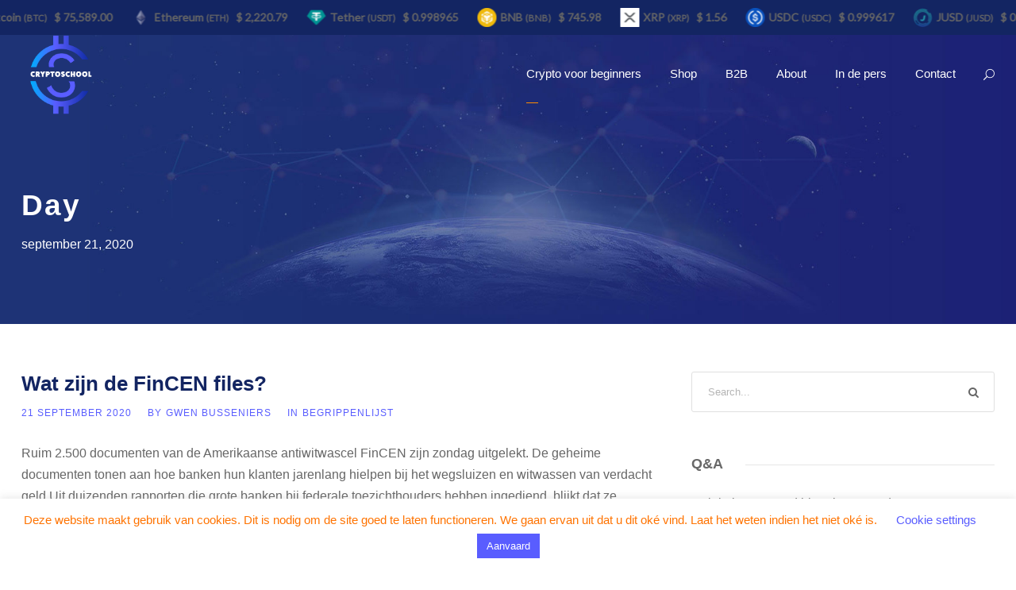

--- FILE ---
content_type: text/html; charset=UTF-8
request_url: https://cryptoschool.be/2020/09/21/
body_size: 19306
content:
<!DOCTYPE html>
<html lang="nl-NL" class="no-js">
<head>
	<meta charset="UTF-8">
	<meta name="viewport" content="width=device-width, initial-scale=1">
	<link rel="profile" href="https://gmpg.org/xfn/11">
	<link rel="pingback" href="https://cryptoschool.be/xmlrpc.php">
	<meta name='robots' content='noindex, follow' />

	<!-- This site is optimized with the Yoast SEO plugin v26.8 - https://yoast.com/product/yoast-seo-wordpress/ -->
	<title>21 september 2020 - CryptoSchool</title>
	<meta property="og:locale" content="nl_NL" />
	<meta property="og:type" content="website" />
	<meta property="og:title" content="21 september 2020 - CryptoSchool" />
	<meta property="og:url" content="https://cryptoschool.be/2020/09/21/" />
	<meta property="og:site_name" content="CryptoSchool" />
	<meta name="twitter:card" content="summary_large_image" />
	<meta name="twitter:site" content="@gwenbusseniers" />
	<script type="application/ld+json" class="yoast-schema-graph">{"@context":"https://schema.org","@graph":[{"@type":"CollectionPage","@id":"https://cryptoschool.be/2020/09/21/","url":"https://cryptoschool.be/2020/09/21/","name":"21 september 2020 - CryptoSchool","isPartOf":{"@id":"https://cryptoschool.be/#website"},"breadcrumb":{"@id":"https://cryptoschool.be/2020/09/21/#breadcrumb"},"inLanguage":"nl-NL"},{"@type":"BreadcrumbList","@id":"https://cryptoschool.be/2020/09/21/#breadcrumb","itemListElement":[{"@type":"ListItem","position":1,"name":"Home","item":"https://cryptoschool.be/"},{"@type":"ListItem","position":2,"name":"Archieven voor 21 september 2020"}]},{"@type":"WebSite","@id":"https://cryptoschool.be/#website","url":"https://cryptoschool.be/","name":"CryptoSchool","description":"Alles over cryptomunten en blockchain","potentialAction":[{"@type":"SearchAction","target":{"@type":"EntryPoint","urlTemplate":"https://cryptoschool.be/?s={search_term_string}"},"query-input":{"@type":"PropertyValueSpecification","valueRequired":true,"valueName":"search_term_string"}}],"inLanguage":"nl-NL"}]}</script>
	<!-- / Yoast SEO plugin. -->


<script type='application/javascript'  id='pys-version-script'>console.log('PixelYourSite Free version 11.1.5.2');</script>
<link rel='dns-prefetch' href='//maxcdn.bootstrapcdn.com' />
<link rel="alternate" type="application/rss+xml" title="CryptoSchool &raquo; feed" href="https://cryptoschool.be/feed/" />
<link rel="alternate" type="application/rss+xml" title="CryptoSchool &raquo; reacties feed" href="https://cryptoschool.be/comments/feed/" />
<style id='wp-img-auto-sizes-contain-inline-css' type='text/css'>
img:is([sizes=auto i],[sizes^="auto," i]){contain-intrinsic-size:3000px 1500px}
/*# sourceURL=wp-img-auto-sizes-contain-inline-css */
</style>
<style id='wp-emoji-styles-inline-css' type='text/css'>

	img.wp-smiley, img.emoji {
		display: inline !important;
		border: none !important;
		box-shadow: none !important;
		height: 1em !important;
		width: 1em !important;
		margin: 0 0.07em !important;
		vertical-align: -0.1em !important;
		background: none !important;
		padding: 0 !important;
	}
/*# sourceURL=wp-emoji-styles-inline-css */
</style>
<style id='classic-theme-styles-inline-css' type='text/css'>
/*! This file is auto-generated */
.wp-block-button__link{color:#fff;background-color:#32373c;border-radius:9999px;box-shadow:none;text-decoration:none;padding:calc(.667em + 2px) calc(1.333em + 2px);font-size:1.125em}.wp-block-file__button{background:#32373c;color:#fff;text-decoration:none}
/*# sourceURL=/wp-includes/css/classic-themes.min.css */
</style>
<link rel='stylesheet' id='wp-components-css' href='https://cryptoschool.be/wp-includes/css/dist/components/style.min.css?ver=6.9' type='text/css' media='all' />
<link rel='stylesheet' id='wp-preferences-css' href='https://cryptoschool.be/wp-includes/css/dist/preferences/style.min.css?ver=6.9' type='text/css' media='all' />
<link rel='stylesheet' id='wp-block-editor-css' href='https://cryptoschool.be/wp-includes/css/dist/block-editor/style.min.css?ver=6.9' type='text/css' media='all' />
<link rel='stylesheet' id='popup-maker-block-library-style-css' href='https://cryptoschool.be/wp-content/plugins/popup-maker/dist/packages/block-library-style.css?ver=dbea705cfafe089d65f1' type='text/css' media='all' />
<style id='global-styles-inline-css' type='text/css'>
:root{--wp--preset--aspect-ratio--square: 1;--wp--preset--aspect-ratio--4-3: 4/3;--wp--preset--aspect-ratio--3-4: 3/4;--wp--preset--aspect-ratio--3-2: 3/2;--wp--preset--aspect-ratio--2-3: 2/3;--wp--preset--aspect-ratio--16-9: 16/9;--wp--preset--aspect-ratio--9-16: 9/16;--wp--preset--color--black: #000000;--wp--preset--color--cyan-bluish-gray: #abb8c3;--wp--preset--color--white: #ffffff;--wp--preset--color--pale-pink: #f78da7;--wp--preset--color--vivid-red: #cf2e2e;--wp--preset--color--luminous-vivid-orange: #ff6900;--wp--preset--color--luminous-vivid-amber: #fcb900;--wp--preset--color--light-green-cyan: #7bdcb5;--wp--preset--color--vivid-green-cyan: #00d084;--wp--preset--color--pale-cyan-blue: #8ed1fc;--wp--preset--color--vivid-cyan-blue: #0693e3;--wp--preset--color--vivid-purple: #9b51e0;--wp--preset--gradient--vivid-cyan-blue-to-vivid-purple: linear-gradient(135deg,rgb(6,147,227) 0%,rgb(155,81,224) 100%);--wp--preset--gradient--light-green-cyan-to-vivid-green-cyan: linear-gradient(135deg,rgb(122,220,180) 0%,rgb(0,208,130) 100%);--wp--preset--gradient--luminous-vivid-amber-to-luminous-vivid-orange: linear-gradient(135deg,rgb(252,185,0) 0%,rgb(255,105,0) 100%);--wp--preset--gradient--luminous-vivid-orange-to-vivid-red: linear-gradient(135deg,rgb(255,105,0) 0%,rgb(207,46,46) 100%);--wp--preset--gradient--very-light-gray-to-cyan-bluish-gray: linear-gradient(135deg,rgb(238,238,238) 0%,rgb(169,184,195) 100%);--wp--preset--gradient--cool-to-warm-spectrum: linear-gradient(135deg,rgb(74,234,220) 0%,rgb(151,120,209) 20%,rgb(207,42,186) 40%,rgb(238,44,130) 60%,rgb(251,105,98) 80%,rgb(254,248,76) 100%);--wp--preset--gradient--blush-light-purple: linear-gradient(135deg,rgb(255,206,236) 0%,rgb(152,150,240) 100%);--wp--preset--gradient--blush-bordeaux: linear-gradient(135deg,rgb(254,205,165) 0%,rgb(254,45,45) 50%,rgb(107,0,62) 100%);--wp--preset--gradient--luminous-dusk: linear-gradient(135deg,rgb(255,203,112) 0%,rgb(199,81,192) 50%,rgb(65,88,208) 100%);--wp--preset--gradient--pale-ocean: linear-gradient(135deg,rgb(255,245,203) 0%,rgb(182,227,212) 50%,rgb(51,167,181) 100%);--wp--preset--gradient--electric-grass: linear-gradient(135deg,rgb(202,248,128) 0%,rgb(113,206,126) 100%);--wp--preset--gradient--midnight: linear-gradient(135deg,rgb(2,3,129) 0%,rgb(40,116,252) 100%);--wp--preset--font-size--small: 13px;--wp--preset--font-size--medium: 20px;--wp--preset--font-size--large: 36px;--wp--preset--font-size--x-large: 42px;--wp--preset--spacing--20: 0.44rem;--wp--preset--spacing--30: 0.67rem;--wp--preset--spacing--40: 1rem;--wp--preset--spacing--50: 1.5rem;--wp--preset--spacing--60: 2.25rem;--wp--preset--spacing--70: 3.38rem;--wp--preset--spacing--80: 5.06rem;--wp--preset--shadow--natural: 6px 6px 9px rgba(0, 0, 0, 0.2);--wp--preset--shadow--deep: 12px 12px 50px rgba(0, 0, 0, 0.4);--wp--preset--shadow--sharp: 6px 6px 0px rgba(0, 0, 0, 0.2);--wp--preset--shadow--outlined: 6px 6px 0px -3px rgb(255, 255, 255), 6px 6px rgb(0, 0, 0);--wp--preset--shadow--crisp: 6px 6px 0px rgb(0, 0, 0);}:where(.is-layout-flex){gap: 0.5em;}:where(.is-layout-grid){gap: 0.5em;}body .is-layout-flex{display: flex;}.is-layout-flex{flex-wrap: wrap;align-items: center;}.is-layout-flex > :is(*, div){margin: 0;}body .is-layout-grid{display: grid;}.is-layout-grid > :is(*, div){margin: 0;}:where(.wp-block-columns.is-layout-flex){gap: 2em;}:where(.wp-block-columns.is-layout-grid){gap: 2em;}:where(.wp-block-post-template.is-layout-flex){gap: 1.25em;}:where(.wp-block-post-template.is-layout-grid){gap: 1.25em;}.has-black-color{color: var(--wp--preset--color--black) !important;}.has-cyan-bluish-gray-color{color: var(--wp--preset--color--cyan-bluish-gray) !important;}.has-white-color{color: var(--wp--preset--color--white) !important;}.has-pale-pink-color{color: var(--wp--preset--color--pale-pink) !important;}.has-vivid-red-color{color: var(--wp--preset--color--vivid-red) !important;}.has-luminous-vivid-orange-color{color: var(--wp--preset--color--luminous-vivid-orange) !important;}.has-luminous-vivid-amber-color{color: var(--wp--preset--color--luminous-vivid-amber) !important;}.has-light-green-cyan-color{color: var(--wp--preset--color--light-green-cyan) !important;}.has-vivid-green-cyan-color{color: var(--wp--preset--color--vivid-green-cyan) !important;}.has-pale-cyan-blue-color{color: var(--wp--preset--color--pale-cyan-blue) !important;}.has-vivid-cyan-blue-color{color: var(--wp--preset--color--vivid-cyan-blue) !important;}.has-vivid-purple-color{color: var(--wp--preset--color--vivid-purple) !important;}.has-black-background-color{background-color: var(--wp--preset--color--black) !important;}.has-cyan-bluish-gray-background-color{background-color: var(--wp--preset--color--cyan-bluish-gray) !important;}.has-white-background-color{background-color: var(--wp--preset--color--white) !important;}.has-pale-pink-background-color{background-color: var(--wp--preset--color--pale-pink) !important;}.has-vivid-red-background-color{background-color: var(--wp--preset--color--vivid-red) !important;}.has-luminous-vivid-orange-background-color{background-color: var(--wp--preset--color--luminous-vivid-orange) !important;}.has-luminous-vivid-amber-background-color{background-color: var(--wp--preset--color--luminous-vivid-amber) !important;}.has-light-green-cyan-background-color{background-color: var(--wp--preset--color--light-green-cyan) !important;}.has-vivid-green-cyan-background-color{background-color: var(--wp--preset--color--vivid-green-cyan) !important;}.has-pale-cyan-blue-background-color{background-color: var(--wp--preset--color--pale-cyan-blue) !important;}.has-vivid-cyan-blue-background-color{background-color: var(--wp--preset--color--vivid-cyan-blue) !important;}.has-vivid-purple-background-color{background-color: var(--wp--preset--color--vivid-purple) !important;}.has-black-border-color{border-color: var(--wp--preset--color--black) !important;}.has-cyan-bluish-gray-border-color{border-color: var(--wp--preset--color--cyan-bluish-gray) !important;}.has-white-border-color{border-color: var(--wp--preset--color--white) !important;}.has-pale-pink-border-color{border-color: var(--wp--preset--color--pale-pink) !important;}.has-vivid-red-border-color{border-color: var(--wp--preset--color--vivid-red) !important;}.has-luminous-vivid-orange-border-color{border-color: var(--wp--preset--color--luminous-vivid-orange) !important;}.has-luminous-vivid-amber-border-color{border-color: var(--wp--preset--color--luminous-vivid-amber) !important;}.has-light-green-cyan-border-color{border-color: var(--wp--preset--color--light-green-cyan) !important;}.has-vivid-green-cyan-border-color{border-color: var(--wp--preset--color--vivid-green-cyan) !important;}.has-pale-cyan-blue-border-color{border-color: var(--wp--preset--color--pale-cyan-blue) !important;}.has-vivid-cyan-blue-border-color{border-color: var(--wp--preset--color--vivid-cyan-blue) !important;}.has-vivid-purple-border-color{border-color: var(--wp--preset--color--vivid-purple) !important;}.has-vivid-cyan-blue-to-vivid-purple-gradient-background{background: var(--wp--preset--gradient--vivid-cyan-blue-to-vivid-purple) !important;}.has-light-green-cyan-to-vivid-green-cyan-gradient-background{background: var(--wp--preset--gradient--light-green-cyan-to-vivid-green-cyan) !important;}.has-luminous-vivid-amber-to-luminous-vivid-orange-gradient-background{background: var(--wp--preset--gradient--luminous-vivid-amber-to-luminous-vivid-orange) !important;}.has-luminous-vivid-orange-to-vivid-red-gradient-background{background: var(--wp--preset--gradient--luminous-vivid-orange-to-vivid-red) !important;}.has-very-light-gray-to-cyan-bluish-gray-gradient-background{background: var(--wp--preset--gradient--very-light-gray-to-cyan-bluish-gray) !important;}.has-cool-to-warm-spectrum-gradient-background{background: var(--wp--preset--gradient--cool-to-warm-spectrum) !important;}.has-blush-light-purple-gradient-background{background: var(--wp--preset--gradient--blush-light-purple) !important;}.has-blush-bordeaux-gradient-background{background: var(--wp--preset--gradient--blush-bordeaux) !important;}.has-luminous-dusk-gradient-background{background: var(--wp--preset--gradient--luminous-dusk) !important;}.has-pale-ocean-gradient-background{background: var(--wp--preset--gradient--pale-ocean) !important;}.has-electric-grass-gradient-background{background: var(--wp--preset--gradient--electric-grass) !important;}.has-midnight-gradient-background{background: var(--wp--preset--gradient--midnight) !important;}.has-small-font-size{font-size: var(--wp--preset--font-size--small) !important;}.has-medium-font-size{font-size: var(--wp--preset--font-size--medium) !important;}.has-large-font-size{font-size: var(--wp--preset--font-size--large) !important;}.has-x-large-font-size{font-size: var(--wp--preset--font-size--x-large) !important;}
:where(.wp-block-post-template.is-layout-flex){gap: 1.25em;}:where(.wp-block-post-template.is-layout-grid){gap: 1.25em;}
:where(.wp-block-term-template.is-layout-flex){gap: 1.25em;}:where(.wp-block-term-template.is-layout-grid){gap: 1.25em;}
:where(.wp-block-columns.is-layout-flex){gap: 2em;}:where(.wp-block-columns.is-layout-grid){gap: 2em;}
:root :where(.wp-block-pullquote){font-size: 1.5em;line-height: 1.6;}
/*# sourceURL=global-styles-inline-css */
</style>
<link rel='stylesheet' id='contact-form-7-css' href='https://cryptoschool.be/wp-content/plugins/contact-form-7/includes/css/styles.css?ver=6.1.4' type='text/css' media='all' />
<link rel='stylesheet' id='cookie-law-info-css' href='https://cryptoschool.be/wp-content/plugins/cookie-law-info/legacy/public/css/cookie-law-info-public.css?ver=3.3.9.1' type='text/css' media='all' />
<link rel='stylesheet' id='cookie-law-info-gdpr-css' href='https://cryptoschool.be/wp-content/plugins/cookie-law-info/legacy/public/css/cookie-law-info-gdpr.css?ver=3.3.9.1' type='text/css' media='all' />
<link rel='stylesheet' id='mcwp-crypto-css-css' href='https://cryptoschool.be/wp-content/plugins/cryptocurrency-widgets-pack/assets/public/css/style.css?ver=2.0.1' type='text/css' media='all' />
<link rel='stylesheet' id='mcwp-crypto-datatable-css-css' href='https://cryptoschool.be/wp-content/plugins/cryptocurrency-widgets-pack/assets/public/css/datatable-style.css?ver=2.0.1' type='text/css' media='all' />
<link rel='stylesheet' id='gdlr-core-plugin-css' href='https://cryptoschool.be/wp-content/plugins/goodlayers-core/plugins/combine/style.css?ver=6.9' type='text/css' media='all' />
<link rel='stylesheet' id='gdlr-core-page-builder-css' href='https://cryptoschool.be/wp-content/plugins/goodlayers-core/include/css/page-builder.css?ver=6.9' type='text/css' media='all' />
<link rel='stylesheet' id='rs-plugin-settings-css' href='https://cryptoschool.be/wp-content/plugins/revslider/public/assets/css/settings.css?ver=5.4.8.3' type='text/css' media='all' />
<style id='rs-plugin-settings-inline-css' type='text/css'>
#rs-demo-id {}
/*# sourceURL=rs-plugin-settings-inline-css */
</style>
<link rel='stylesheet' id='cryptro-style-core-css' href='https://cryptoschool.be/wp-content/themes/cryptro/css/style-core.css?ver=6.9' type='text/css' media='all' />
<link rel='stylesheet' id='cryptro-custom-style-css' href='https://cryptoschool.be/wp-content/uploads/cryptro-style-custom.css?1734630294&#038;ver=6.9' type='text/css' media='all' />
<link rel='stylesheet' id='font-awesome-css' href='https://maxcdn.bootstrapcdn.com/font-awesome/4.7.0/css/font-awesome.min.css?ver=4.7.0' type='text/css' media='all' />
<script type="text/javascript" src="https://cryptoschool.be/wp-includes/js/jquery/jquery.min.js?ver=3.7.1" id="jquery-core-js"></script>
<script type="text/javascript" src="https://cryptoschool.be/wp-includes/js/jquery/jquery-migrate.min.js?ver=3.4.1" id="jquery-migrate-js"></script>
<script type="text/javascript" id="cookie-law-info-js-extra">
/* <![CDATA[ */
var Cli_Data = {"nn_cookie_ids":[],"cookielist":[],"non_necessary_cookies":[],"ccpaEnabled":"","ccpaRegionBased":"","ccpaBarEnabled":"","strictlyEnabled":["necessary","obligatoire"],"ccpaType":"gdpr","js_blocking":"","custom_integration":"","triggerDomRefresh":"","secure_cookies":""};
var cli_cookiebar_settings = {"animate_speed_hide":"500","animate_speed_show":"500","background":"#FFF","border":"#b1a6a6c2","border_on":"","button_1_button_colour":"#595dff","button_1_button_hover":"#474acc","button_1_link_colour":"#fff","button_1_as_button":"1","button_1_new_win":"","button_2_button_colour":"#333","button_2_button_hover":"#292929","button_2_link_colour":"#595dff","button_2_as_button":"","button_2_hidebar":"","button_3_button_colour":"#595dff","button_3_button_hover":"#474acc","button_3_link_colour":"#fff","button_3_as_button":"1","button_3_new_win":"","button_4_button_colour":"#000","button_4_button_hover":"#000000","button_4_link_colour":"#595dff","button_4_as_button":"","button_7_button_colour":"#595dff","button_7_button_hover":"#474acc","button_7_link_colour":"#fff","button_7_as_button":"1","button_7_new_win":"","font_family":"Helvetica, sans-serif","header_fix":"","notify_animate_hide":"1","notify_animate_show":"","notify_div_id":"#cookie-law-info-bar","notify_position_horizontal":"right","notify_position_vertical":"bottom","scroll_close":"","scroll_close_reload":"","accept_close_reload":"","reject_close_reload":"","showagain_tab":"1","showagain_background":"#fff","showagain_border":"#000","showagain_div_id":"#cookie-law-info-again","showagain_x_position":"100px","text":"#ff7300","show_once_yn":"","show_once":"10000","logging_on":"","as_popup":"","popup_overlay":"1","bar_heading_text":"","cookie_bar_as":"banner","popup_showagain_position":"bottom-right","widget_position":"left"};
var log_object = {"ajax_url":"https://cryptoschool.be/wp-admin/admin-ajax.php"};
//# sourceURL=cookie-law-info-js-extra
/* ]]> */
</script>
<script type="text/javascript" src="https://cryptoschool.be/wp-content/plugins/cookie-law-info/legacy/public/js/cookie-law-info-public.js?ver=3.3.9.1" id="cookie-law-info-js"></script>
<script type="text/javascript" src="https://cryptoschool.be/wp-content/plugins/revslider/public/assets/js/jquery.themepunch.tools.min.js?ver=5.4.8.3" id="tp-tools-js"></script>
<script type="text/javascript" src="https://cryptoschool.be/wp-content/plugins/revslider/public/assets/js/jquery.themepunch.revolution.min.js?ver=5.4.8.3" id="revmin-js"></script>
<script type="text/javascript" src="https://cryptoschool.be/wp-content/plugins/revslider/public/assets/js/extensions/revolution.extension.actions.min.js?ver=5.4.8.3" id="revmin-actions-js"></script>
<script type="text/javascript" src="https://cryptoschool.be/wp-content/plugins/revslider/public/assets/js/extensions/revolution.extension.carousel.min.js?ver=5.4.8.3" id="revmin-carousel-js"></script>
<script type="text/javascript" src="https://cryptoschool.be/wp-content/plugins/revslider/public/assets/js/extensions/revolution.extension.kenburn.min.js?ver=5.4.8.3" id="revmin-kenburn-js"></script>
<script type="text/javascript" src="https://cryptoschool.be/wp-content/plugins/revslider/public/assets/js/extensions/revolution.extension.layeranimation.min.js?ver=5.4.8.3" id="revmin-layeranimation-js"></script>
<script type="text/javascript" src="https://cryptoschool.be/wp-content/plugins/revslider/public/assets/js/extensions/revolution.extension.migration.min.js?ver=5.4.8.3" id="revmin-migration-js"></script>
<script type="text/javascript" src="https://cryptoschool.be/wp-content/plugins/revslider/public/assets/js/extensions/revolution.extension.navigation.min.js?ver=5.4.8.3" id="revmin-navigation-js"></script>
<script type="text/javascript" src="https://cryptoschool.be/wp-content/plugins/revslider/public/assets/js/extensions/revolution.extension.parallax.min.js?ver=5.4.8.3" id="revmin-parallax-js"></script>
<script type="text/javascript" src="https://cryptoschool.be/wp-content/plugins/revslider/public/assets/js/extensions/revolution.extension.slideanims.min.js?ver=5.4.8.3" id="revmin-slideanims-js"></script>
<script type="text/javascript" src="https://cryptoschool.be/wp-content/plugins/revslider/public/assets/js/extensions/revolution.extension.video.min.js?ver=5.4.8.3" id="revmin-video-js"></script>
<script type="text/javascript" src="https://cryptoschool.be/wp-content/plugins/pixelyoursite/dist/scripts/jquery.bind-first-0.2.3.min.js?ver=0.2.3" id="jquery-bind-first-js"></script>
<script type="text/javascript" src="https://cryptoschool.be/wp-content/plugins/pixelyoursite/dist/scripts/js.cookie-2.1.3.min.js?ver=2.1.3" id="js-cookie-pys-js"></script>
<script type="text/javascript" src="https://cryptoschool.be/wp-content/plugins/pixelyoursite/dist/scripts/tld.min.js?ver=2.3.1" id="js-tld-js"></script>
<script type="text/javascript" id="pys-js-extra">
/* <![CDATA[ */
var pysOptions = {"staticEvents":{"facebook":{"init_event":[{"delay":0,"type":"static","ajaxFire":true,"name":"PageView","pixelIds":["137072011176602"],"eventID":"176d0b14-6b23-42fb-af77-2570c8215a05","params":{"page_title":"Dag: \u003Cspan\u003E21 september 2020\u003C/span\u003E","post_type":"archive","plugin":"PixelYourSite","user_role":"guest","event_url":"cryptoschool.be/2020/09/21/"},"e_id":"init_event","ids":[],"hasTimeWindow":false,"timeWindow":0,"woo_order":"","edd_order":""}]}},"dynamicEvents":{"automatic_event_form":{"facebook":{"delay":0,"type":"dyn","name":"Form","pixelIds":["137072011176602"],"eventID":"aff01b4e-ed10-4648-a715-52fd88d65eff","params":{"page_title":"Dag: \u003Cspan\u003E21 september 2020\u003C/span\u003E","post_type":"archive","plugin":"PixelYourSite","user_role":"guest","event_url":"cryptoschool.be/2020/09/21/"},"e_id":"automatic_event_form","ids":[],"hasTimeWindow":false,"timeWindow":0,"woo_order":"","edd_order":""}},"automatic_event_download":{"facebook":{"delay":0,"type":"dyn","name":"Download","extensions":["","doc","exe","js","pdf","ppt","tgz","zip","xls"],"pixelIds":["137072011176602"],"eventID":"6cafeefc-4a75-46a3-82b2-2e448dbcb858","params":{"page_title":"Dag: \u003Cspan\u003E21 september 2020\u003C/span\u003E","post_type":"archive","plugin":"PixelYourSite","user_role":"guest","event_url":"cryptoschool.be/2020/09/21/"},"e_id":"automatic_event_download","ids":[],"hasTimeWindow":false,"timeWindow":0,"woo_order":"","edd_order":""}},"automatic_event_comment":{"facebook":{"delay":0,"type":"dyn","name":"Comment","pixelIds":["137072011176602"],"eventID":"bce95e3f-be8c-4a27-bded-1530add29b92","params":{"page_title":"Dag: \u003Cspan\u003E21 september 2020\u003C/span\u003E","post_type":"archive","plugin":"PixelYourSite","user_role":"guest","event_url":"cryptoschool.be/2020/09/21/"},"e_id":"automatic_event_comment","ids":[],"hasTimeWindow":false,"timeWindow":0,"woo_order":"","edd_order":""}}},"triggerEvents":[],"triggerEventTypes":[],"facebook":{"pixelIds":["137072011176602"],"advancedMatching":[],"advancedMatchingEnabled":false,"removeMetadata":false,"wooVariableAsSimple":false,"serverApiEnabled":false,"wooCRSendFromServer":false,"send_external_id":null,"enabled_medical":false,"do_not_track_medical_param":["event_url","post_title","page_title","landing_page","content_name","categories","category_name","tags"],"meta_ldu":false},"debug":"","siteUrl":"https://cryptoschool.be","ajaxUrl":"https://cryptoschool.be/wp-admin/admin-ajax.php","ajax_event":"0d9498855b","enable_remove_download_url_param":"1","cookie_duration":"7","last_visit_duration":"60","enable_success_send_form":"","ajaxForServerEvent":"1","ajaxForServerStaticEvent":"1","useSendBeacon":"1","send_external_id":"1","external_id_expire":"180","track_cookie_for_subdomains":"1","google_consent_mode":"1","gdpr":{"ajax_enabled":true,"all_disabled_by_api":true,"facebook_disabled_by_api":false,"analytics_disabled_by_api":false,"google_ads_disabled_by_api":false,"pinterest_disabled_by_api":false,"bing_disabled_by_api":false,"reddit_disabled_by_api":false,"externalID_disabled_by_api":false,"facebook_prior_consent_enabled":true,"analytics_prior_consent_enabled":true,"google_ads_prior_consent_enabled":null,"pinterest_prior_consent_enabled":true,"bing_prior_consent_enabled":true,"cookiebot_integration_enabled":false,"cookiebot_facebook_consent_category":"marketing","cookiebot_analytics_consent_category":"statistics","cookiebot_tiktok_consent_category":"marketing","cookiebot_google_ads_consent_category":"marketing","cookiebot_pinterest_consent_category":"marketing","cookiebot_bing_consent_category":"marketing","consent_magic_integration_enabled":false,"real_cookie_banner_integration_enabled":false,"cookie_notice_integration_enabled":false,"cookie_law_info_integration_enabled":true,"analytics_storage":{"enabled":true,"value":"granted","filter":false},"ad_storage":{"enabled":true,"value":"granted","filter":false},"ad_user_data":{"enabled":true,"value":"granted","filter":false},"ad_personalization":{"enabled":true,"value":"granted","filter":false}},"cookie":{"disabled_all_cookie":false,"disabled_start_session_cookie":false,"disabled_advanced_form_data_cookie":false,"disabled_landing_page_cookie":false,"disabled_first_visit_cookie":false,"disabled_trafficsource_cookie":false,"disabled_utmTerms_cookie":false,"disabled_utmId_cookie":false},"tracking_analytics":{"TrafficSource":"direct","TrafficLanding":"undefined","TrafficUtms":[],"TrafficUtmsId":[]},"GATags":{"ga_datalayer_type":"default","ga_datalayer_name":"dataLayerPYS"},"woo":{"enabled":false},"edd":{"enabled":false},"cache_bypass":"1770005916"};
//# sourceURL=pys-js-extra
/* ]]> */
</script>
<script type="text/javascript" src="https://cryptoschool.be/wp-content/plugins/pixelyoursite/dist/scripts/public.js?ver=11.1.5.2" id="pys-js"></script>
<link rel="https://api.w.org/" href="https://cryptoschool.be/wp-json/" /><link rel="EditURI" type="application/rsd+xml" title="RSD" href="https://cryptoschool.be/xmlrpc.php?rsd" />
<meta name="generator" content="WordPress 6.9" />

		<!-- GA Google Analytics @ https://m0n.co/ga -->
		<script async src="https://www.googletagmanager.com/gtag/js?id=UA-157360390-1"></script>
		<script>
			window.dataLayer = window.dataLayer || [];
			function gtag(){dataLayer.push(arguments);}
			gtag('js', new Date());
			gtag('config', 'UA-157360390-1');
		</script>

	<meta name="generator" content="Elementor 3.34.4; features: additional_custom_breakpoints; settings: css_print_method-external, google_font-enabled, font_display-auto">
<style type="text/css">.recentcomments a{display:inline !important;padding:0 !important;margin:0 !important;}</style>			<style>
				.e-con.e-parent:nth-of-type(n+4):not(.e-lazyloaded):not(.e-no-lazyload),
				.e-con.e-parent:nth-of-type(n+4):not(.e-lazyloaded):not(.e-no-lazyload) * {
					background-image: none !important;
				}
				@media screen and (max-height: 1024px) {
					.e-con.e-parent:nth-of-type(n+3):not(.e-lazyloaded):not(.e-no-lazyload),
					.e-con.e-parent:nth-of-type(n+3):not(.e-lazyloaded):not(.e-no-lazyload) * {
						background-image: none !important;
					}
				}
				@media screen and (max-height: 640px) {
					.e-con.e-parent:nth-of-type(n+2):not(.e-lazyloaded):not(.e-no-lazyload),
					.e-con.e-parent:nth-of-type(n+2):not(.e-lazyloaded):not(.e-no-lazyload) * {
						background-image: none !important;
					}
				}
			</style>
			<meta name="generator" content="Powered by Slider Revolution 5.4.8.3 - responsive, Mobile-Friendly Slider Plugin for WordPress with comfortable drag and drop interface." />
<link rel="icon" href="https://cryptoschool.be/wp-content/uploads/2019/10/cropped-cryptoschool_color_gradient-32x32.jpg" sizes="32x32" />
<link rel="icon" href="https://cryptoschool.be/wp-content/uploads/2019/10/cropped-cryptoschool_color_gradient-192x192.jpg" sizes="192x192" />
<link rel="apple-touch-icon" href="https://cryptoschool.be/wp-content/uploads/2019/10/cropped-cryptoschool_color_gradient-180x180.jpg" />
<meta name="msapplication-TileImage" content="https://cryptoschool.be/wp-content/uploads/2019/10/cropped-cryptoschool_color_gradient-270x270.jpg" />
<script type="text/javascript">function setREVStartSize(e){									
						try{ e.c=jQuery(e.c);var i=jQuery(window).width(),t=9999,r=0,n=0,l=0,f=0,s=0,h=0;
							if(e.responsiveLevels&&(jQuery.each(e.responsiveLevels,function(e,f){f>i&&(t=r=f,l=e),i>f&&f>r&&(r=f,n=e)}),t>r&&(l=n)),f=e.gridheight[l]||e.gridheight[0]||e.gridheight,s=e.gridwidth[l]||e.gridwidth[0]||e.gridwidth,h=i/s,h=h>1?1:h,f=Math.round(h*f),"fullscreen"==e.sliderLayout){var u=(e.c.width(),jQuery(window).height());if(void 0!=e.fullScreenOffsetContainer){var c=e.fullScreenOffsetContainer.split(",");if (c) jQuery.each(c,function(e,i){u=jQuery(i).length>0?u-jQuery(i).outerHeight(!0):u}),e.fullScreenOffset.split("%").length>1&&void 0!=e.fullScreenOffset&&e.fullScreenOffset.length>0?u-=jQuery(window).height()*parseInt(e.fullScreenOffset,0)/100:void 0!=e.fullScreenOffset&&e.fullScreenOffset.length>0&&(u-=parseInt(e.fullScreenOffset,0))}f=u}else void 0!=e.minHeight&&f<e.minHeight&&(f=e.minHeight);e.c.closest(".rev_slider_wrapper").css({height:f})					
						}catch(d){console.log("Failure at Presize of Slider:"+d)}						
					};</script>
</head>

<body data-rsssl=1 class="archive date wp-theme-cryptro gdlr-core-body cryptro-body cryptro-body-front cryptro-full  cryptro-with-sticky-navigation  cryptro-blockquote-style-1 gdlr-core-link-to-lightbox elementor-default elementor-kit-2004">
<div class="cryptro-mobile-header-wrap" ><div class="cryptro-mobile-header cryptro-header-background cryptro-style-slide " id="cryptro-mobile-header" ><div class="cryptro-mobile-header-container cryptro-container clearfix" ><div class="cryptro-logo  cryptro-item-pdlr"><div class="cryptro-logo-inner"><a class="" href="https://cryptoschool.be/" ><img fetchpriority="high" src="https://cryptoschool.be/wp-content/uploads/2022/04/cryptoschool_color_gradient_witte_letter.png" alt="" width="1181" height="1181" title="cryptoschool_color_gradient_witte_letter" /></a></div></div><div class="cryptro-mobile-menu-right" ><div class="cryptro-main-menu-search" id="cryptro-mobile-top-search" ><i class="icon_search" ></i></div><div class="cryptro-top-search-wrap" >
	<div class="cryptro-top-search-close" ></div>

	<div class="cryptro-top-search-row" >
		<div class="cryptro-top-search-cell" >
			<form role="search" method="get" class="search-form" action="https://cryptoschool.be/">
	<input type="text" class="search-field cryptro-title-font" placeholder="Search..." value="" name="s">
	<div class="cryptro-top-search-submit"><i class="fa fa-search" ></i></div>
	<input type="submit" class="search-submit" value="Search">
	<div class="cryptro-top-search-close"><i class="icon_close" ></i></div>
</form>
		</div>
	</div>

</div>
<div class="cryptro-overlay-menu cryptro-mobile-menu" id="cryptro-mobile-menu" ><a class="cryptro-overlay-menu-icon cryptro-mobile-menu-button cryptro-mobile-button-hamburger" href="#" ><span></span></a><div class="cryptro-overlay-menu-content cryptro-navigation-font" ><div class="cryptro-overlay-menu-close" ></div><div class="cryptro-overlay-menu-row" ><div class="cryptro-overlay-menu-cell" ><ul id="menu-mobile-menu" class="menu"><li class="menu-item menu-item-type-post_type menu-item-object-page menu-item-has-children menu-item-4260"><a href="https://cryptoschool.be/basiskennis/">Crypto voor beginners</a>
<ul class="sub-menu">
	<li class="menu-item menu-item-type-post_type menu-item-object-page menu-item-7797"><a href="https://cryptoschool.be/bitcoinencrypto/">Boek: Bitcoin &#038; Crypto</a></li>
	<li class="menu-item menu-item-type-post_type menu-item-object-page menu-item-7799"><a href="https://cryptoschool.be/shop/">Cursussen beleggen in crypto</a></li>
	<li class="menu-item menu-item-type-post_type menu-item-object-page menu-item-180"><a href="https://cryptoschool.be/cryptocurrency-coaching-op-maat/">Cryptocurrency coaching op maat</a></li>
	<li class="menu-item menu-item-type-post_type menu-item-object-page menu-item-6426"><a href="https://cryptoschool.be/crypto-basiskennis/">Crypto basiskennis</a></li>
	<li class="menu-item menu-item-type-post_type menu-item-object-page menu-item-870"><a href="https://cryptoschool.be/veiligheid-en-oplichterij/">Veiligheid en oplichterij</a></li>
</ul>
</li>
<li class="menu-item menu-item-type-post_type menu-item-object-page menu-item-3715"><a href="https://cryptoschool.be/shop/">Shop</a></li>
<li class="menu-item menu-item-type-post_type menu-item-object-page menu-item-has-children menu-item-1075"><a href="https://cryptoschool.be/b2b/">B2B</a>
<ul class="sub-menu">
	<li class="menu-item menu-item-type-post_type menu-item-object-page menu-item-6444"><a href="https://cryptoschool.be/gastspreker/">Gastspreker (NL-E)</a></li>
	<li class="menu-item menu-item-type-post_type menu-item-object-page menu-item-6569"><a href="https://cryptoschool.be/workshops-voor-groepen-en-bedrijven/">workshops</a></li>
	<li class="menu-item menu-item-type-post_type menu-item-object-page menu-item-7268"><a href="https://cryptoschool.be/concultancy/">Consultancy</a></li>
	<li class="menu-item menu-item-type-post_type menu-item-object-page menu-item-6432"><a href="https://cryptoschool.be/b2blockchain/">B2Blockchain</a></li>
	<li class="menu-item menu-item-type-post_type menu-item-object-page menu-item-1190"><a href="https://cryptoschool.be/opleiding-blockchainontwikkelaar-cryptoprogrammeur/">Opleiding blockchainontwikkelaar-cryptoprogrammeur</a></li>
</ul>
</li>
<li class="menu-item menu-item-type-post_type menu-item-object-page menu-item-5850"><a href="https://cryptoschool.be/in-de-pers/">In de pers</a></li>
<li class="menu-item menu-item-type-post_type menu-item-object-page menu-item-1039"><a href="https://cryptoschool.be/about/">About</a></li>
</ul></div></div></div></div></div></div></div></div><div class="cryptro-body-outer-wrapper ">
		<div class="cryptro-body-wrapper clearfix  cryptro-with-transparent-header cryptro-with-frame">
	<div class="cryptro-header-background-transparent" >	
<header class="cryptro-header-wrap cryptro-header-style-plain  cryptro-style-menu-right cryptro-sticky-navigation cryptro-style-slide" data-navigation-offset="10px"  >
	<div class="cryptro-header-background" ></div>
	<div class="cryptro-header-container  cryptro-container">
			
		<div class="cryptro-header-container-inner clearfix">
			<div class="cryptro-logo  cryptro-item-pdlr"><div class="cryptro-logo-inner"><a class="cryptro-fixed-nav-logo" href="https://cryptoschool.be/" ><img src="https://cryptoschool.be/wp-content/uploads/2021/05/cryptoschool_color_gradient_witte_letter.png" alt="" width="1181" height="1181" title="cryptoschool_color_gradient_witte_letter" /></a><a class=" cryptro-orig-logo" href="https://cryptoschool.be/" ><img fetchpriority="high" src="https://cryptoschool.be/wp-content/uploads/2022/04/cryptoschool_color_gradient_witte_letter.png" alt="" width="1181" height="1181" title="cryptoschool_color_gradient_witte_letter" /></a></div></div>			<div class="cryptro-navigation cryptro-item-pdlr clearfix " >
			<div class="cryptro-main-menu" id="cryptro-main-menu" ><ul id="menu-hoofdmenu" class="sf-menu"><li  class="menu-item menu-item-type-post_type menu-item-object-page menu-item-has-children menu-item-4259 cryptro-normal-menu"><a href="https://cryptoschool.be/basiskennis/" class="sf-with-ul-pre">Crypto voor beginners</a>
<ul class="sub-menu">
	<li  class="menu-item menu-item-type-post_type menu-item-object-page menu-item-7796" data-size="60"><a href="https://cryptoschool.be/bitcoinencrypto/">Boek: Bitcoin &#038; Crypto</a></li>
	<li  class="menu-item menu-item-type-post_type menu-item-object-page menu-item-7800" data-size="60"><a href="https://cryptoschool.be/shop/">Cursussen beleggen in crypto</a></li>
	<li  class="menu-item menu-item-type-post_type menu-item-object-page menu-item-6425" data-size="60"><a href="https://cryptoschool.be/crypto-basiskennis/">Crypto basiskennis</a></li>
	<li  class="menu-item menu-item-type-post_type menu-item-object-page menu-item-6434" data-size="60"><a href="https://cryptoschool.be/cryptocurrency-coaching-op-maat/">Cryptocurrency coaching op maat</a></li>
	<li  class="menu-item menu-item-type-post_type menu-item-object-page menu-item-1760" data-size="60"><a href="https://cryptoschool.be/veiligheid-en-oplichterij/">Veiligheid en oplichterij</a></li>
</ul>
</li>
<li  class="menu-item menu-item-type-post_type menu-item-object-page menu-item-3714 cryptro-normal-menu"><a href="https://cryptoschool.be/shop/">Shop</a></li>
<li  class="menu-item menu-item-type-post_type menu-item-object-page menu-item-has-children menu-item-1074 cryptro-normal-menu"><a href="https://cryptoschool.be/b2b/" class="sf-with-ul-pre">B2B</a>
<ul class="sub-menu">
	<li  class="menu-item menu-item-type-post_type menu-item-object-page menu-item-6443" data-size="60"><a href="https://cryptoschool.be/gastspreker/">Gastspreker (NL-E)</a></li>
	<li  class="menu-item menu-item-type-post_type menu-item-object-page menu-item-6568" data-size="60"><a href="https://cryptoschool.be/workshops-voor-groepen-en-bedrijven/">workshops</a></li>
	<li  class="menu-item menu-item-type-post_type menu-item-object-page menu-item-7267" data-size="60"><a href="https://cryptoschool.be/concultancy/">Consultancy</a></li>
	<li  class="menu-item menu-item-type-post_type menu-item-object-page menu-item-6431" data-size="60"><a href="https://cryptoschool.be/b2blockchain/">B2Blockchain</a></li>
	<li  class="menu-item menu-item-type-post_type menu-item-object-page menu-item-1189" data-size="60"><a href="https://cryptoschool.be/opleiding-blockchainontwikkelaar-cryptoprogrammeur/">Opleiding blockchainontwikkelaar-cryptoprogrammeur</a></li>
</ul>
</li>
<li  class="menu-item menu-item-type-post_type menu-item-object-page menu-item-303 cryptro-normal-menu"><a href="https://cryptoschool.be/about/">About</a></li>
<li  class="menu-item menu-item-type-post_type menu-item-object-page menu-item-5849 cryptro-normal-menu"><a href="https://cryptoschool.be/in-de-pers/">In de pers</a></li>
<li  class="menu-item menu-item-type-post_type menu-item-object-page menu-item-50 cryptro-normal-menu"><a href="https://cryptoschool.be/contact/">Contact</a></li>
</ul><div class="cryptro-navigation-slide-bar" id="cryptro-navigation-slide-bar" ></div></div><div class="cryptro-main-menu-right-wrap clearfix " ><div class="cryptro-main-menu-search" id="cryptro-top-search" ><i class="icon_search" ></i></div><div class="cryptro-top-search-wrap" >
	<div class="cryptro-top-search-close" ></div>

	<div class="cryptro-top-search-row" >
		<div class="cryptro-top-search-cell" >
			<form role="search" method="get" class="search-form" action="https://cryptoschool.be/">
	<input type="text" class="search-field cryptro-title-font" placeholder="Search..." value="" name="s">
	<div class="cryptro-top-search-submit"><i class="fa fa-search" ></i></div>
	<input type="submit" class="search-submit" value="Search">
	<div class="cryptro-top-search-close"><i class="icon_close" ></i></div>
</form>
		</div>
	</div>

</div>
</div>			</div><!-- cryptro-navigation -->

		</div><!-- cryptro-header-inner -->
	</div><!-- cryptro-header-container -->
</header><!-- header --></div><div class="cryptro-page-title-wrap  cryptro-style-small cryptro-left-align" ><div class="cryptro-header-transparent-substitute" ></div><div class="cryptro-page-title-overlay"  ></div><div class="cryptro-page-title-container cryptro-container" ><div class="cryptro-page-title-content cryptro-item-mglr"  ><h3 class="cryptro-page-title"  >Day</h3><div class="cryptro-page-caption"  >september 21, 2020</div></div></div></div>	<div class="cryptro-page-wrapper" id="cryptro-page-wrapper" ><div class="cryptro-content-container cryptro-container"><div class=" cryptro-sidebar-wrap clearfix cryptro-line-height-0 cryptro-sidebar-style-right" ><div class=" cryptro-sidebar-center cryptro-column-40 cryptro-line-height" ><div class="cryptro-content-area" ><div class="gdlr-core-blog-item gdlr-core-item-pdb clearfix  gdlr-core-style-blog-full"  ><div class="gdlr-core-blog-item-holder gdlr-core-js-2 clearfix" data-layout="fitrows" ><div class="gdlr-core-item-list gdlr-core-blog-full  gdlr-core-item-mglr gdlr-core-style-left"  ><div class="gdlr-core-blog-full-head clearfix"><div class="gdlr-core-blog-full-head-right"><h3 class="gdlr-core-blog-title gdlr-core-skin-title" style="font-size: 26px ;font-weight: 700 ;letter-spacing: 0px ;"  ><a href="https://cryptoschool.be/wat-zijn-de-fincen-files/" >Wat zijn de FinCEN files?</a></h3><div class="gdlr-core-blog-info-wrapper gdlr-core-skin-divider" ><span class="gdlr-core-blog-info gdlr-core-blog-info-font gdlr-core-skin-caption gdlr-core-blog-info-date"  ><a href="https://cryptoschool.be/2020/09/21/">21 september 2020</a></span><span class="gdlr-core-blog-info gdlr-core-blog-info-font gdlr-core-skin-caption gdlr-core-blog-info-author"  ><span class="gdlr-core-head" >By</span><a href="https://cryptoschool.be/author/gwenny-busseniers/" title="Berichten van Gwen Busseniers" rel="author">Gwen Busseniers</a></span><span class="gdlr-core-blog-info gdlr-core-blog-info-font gdlr-core-skin-caption gdlr-core-blog-info-category"  ><span class="gdlr-core-head" >In</span><a href="https://cryptoschool.be/category/begrippenlijst/" rel="tag">Begrippenlijst</a></span></div></div></div><div class="gdlr-core-blog-content" >Ruim 2.500 documenten van de Amerikaanse antiwitwascel FinCEN zijn zondag uitgelekt. De geheime documenten tonen aan hoe banken hun klanten jarenlang hielpen bij het wegsluizen en witwassen van verdacht geld.Uit duizenden rapporten die grote banken bij federale toezichthouders hebben ingediend, blijkt dat ze verdachte terroristen, drugsdealers en corrupte buitenlandse functionarissen hielpen om triljoenen dollars over...<div class="clear"></div><a class="gdlr-core-excerpt-read-more gdlr-core-button gdlr-core-rectangle" href="https://cryptoschool.be/wat-zijn-de-fincen-files/" >Lees meer</a></div></div></div></div></div></div><div class=" cryptro-sidebar-right cryptro-column-20 cryptro-line-height cryptro-line-height" ><div class="cryptro-sidebar-area cryptro-item-pdlr" ><div id="search-2" class="widget widget_search cryptro-widget"><form role="search" method="get" class="search-form" action="https://cryptoschool.be/">
    <input type="search" class="search-field" placeholder="Search..." value="" name="s" />
    <input type="submit" class="search-submit" value="Search" />
</form>	
</div><div id="text-4" class="widget widget_text cryptro-widget"><h3 class="cryptro-widget-title"><span class="cryptro-widget-head-text">Q&#038;A</span><span class="cryptro-widget-head-divider"></span></h3><span class="clear"></span>			<div class="textwidget"><p>Heb je je antwoord hier niet gevonden? <strong><a href="https://cryptoschool.be/contact/">Stuur me dan gerust je vraag.</a></strong></p>
</div>
		</div><div id="text-5" class="widget widget_text cryptro-widget"><h3 class="cryptro-widget-title"><span class="cryptro-widget-head-text">Mis geen enkel bericht of relevant nieuws</span><span class="cryptro-widget-head-divider"></span></h3><span class="clear"></span>			<div class="textwidget"><p>Al mijn berichten, samen met mijn selectie van de relevante actualiteit kan je volgen in mijn <strong><a href="https://nl.quora.com/q/cryptoblock" target="_blank" rel="noopener">blog op Quora</a> </strong>of op de <strong><a href="https://www.facebook.com/gwenscryptoschool" target="_blank" rel="noopener">facebookpagina.</a></strong></p>
</div>
		</div><div id="categories-2" class="widget widget_categories cryptro-widget"><h3 class="cryptro-widget-title"><span class="cryptro-widget-head-text">Categorieën</span><span class="cryptro-widget-head-divider"></span></h3><span class="clear"></span>
			<ul>
					<li class="cat-item cat-item-21"><a href="https://cryptoschool.be/category/begrippenlijst/">Begrippenlijst</a>
</li>
	<li class="cat-item cat-item-26"><a href="https://cryptoschool.be/category/blog/">Blog</a>
</li>
	<li class="cat-item cat-item-29"><a href="https://cryptoschool.be/category/blog/altcoins-blog/">Blog Altcoins</a>
</li>
	<li class="cat-item cat-item-28"><a href="https://cryptoschool.be/category/blog/bitcoin-blog/">Blog Bitcoin</a>
</li>
	<li class="cat-item cat-item-27"><a href="https://cryptoschool.be/category/blog/blockchain-blog/">Blog Blockchain</a>
</li>
	<li class="cat-item cat-item-30"><a href="https://cryptoschool.be/category/blog/cryptocurrencys/">Blog cryptocurrency&#039;s</a>
</li>
	<li class="cat-item cat-item-20"><a href="https://cryptoschool.be/category/nieuw/">Nieuw</a>
</li>
	<li class="cat-item cat-item-32"><a href="https://cryptoschool.be/category/nieuw/nieuws/">Nieuws</a>
</li>
	<li class="cat-item cat-item-22"><a href="https://cryptoschool.be/category/qa/">Q&amp;A</a>
</li>
	<li class="cat-item cat-item-25"><a href="https://cryptoschool.be/category/qa/altcoins/">Q&amp;A Altcoins</a>
</li>
	<li class="cat-item cat-item-24"><a href="https://cryptoschool.be/category/qa/bitcoin/">Q&amp;A Bitcoin</a>
</li>
	<li class="cat-item cat-item-23"><a href="https://cryptoschool.be/category/qa/blockchain/">Q&amp;A Blockchain</a>
</li>
	<li class="cat-item cat-item-31"><a href="https://cryptoschool.be/category/scams-hoaxes-oplichting/">Scams, hoaxes, oplichting</a>
</li>
			</ul>

			</div>
		<div id="recent-posts-2" class="widget widget_recent_entries cryptro-widget">
		<h3 class="cryptro-widget-title"><span class="cryptro-widget-head-text">Recente berichten</span><span class="cryptro-widget-head-divider"></span></h3><span class="clear"></span>
		<ul>
											<li>
					<a href="https://cryptoschool.be/hoe-geef-ik-mijn-cryptorekening-aan-als-buitenlandse-rekening/">Hoe geef ik mijn cryptorekening aan als buitenlandse rekening?</a>
									</li>
											<li>
					<a href="https://cryptoschool.be/bescherm-jezelf-tegen-online-oplichterij-met-klik-opgelicht/">Bescherm je tegen online oplichterij!</a>
									</li>
											<li>
					<a href="https://cryptoschool.be/alles-over-de-meerwaardebelasting-2026-op-cryptomunten/">Alles over de meerwaardebelasting 2026 op cryptomunten</a>
									</li>
											<li>
					<a href="https://cryptoschool.be/staan-we-ineens-voor-een-cryptowinter-trends-14-12-2024/">Staan we ineens voor een cryptowinter?  Trends (14.12.2024)</a>
									</li>
											<li>
					<a href="https://cryptoschool.be/nu-trump-andere-cryptomunten-dan-bitcoin-toevoegt-aan-strategische-reserve-is-dit-het-moment-om-er-te-kopen/">Nu Trump andere cryptomunten dan bitcoin toevoegt aan strategische reserve: is dit het moment om er te kopen?BTC, ETH, XRP, SOL en ADA worden toegevoegd aan de strategische reserve van Amerika. Wat betekent dit voor de cryptomarkt?</a>
									</li>
					</ul>

		</div><div id="recent-comments-2" class="widget widget_recent_comments cryptro-widget"><h3 class="cryptro-widget-title"><span class="cryptro-widget-head-text">Recente reacties</span><span class="cryptro-widget-head-divider"></span></h3><span class="clear"></span><ul id="recentcomments"><li class="recentcomments"><span class="comment-author-link">Gwen Busseniers</span> op <a href="https://cryptoschool.be/hoe-kan-ik-geld-terugkrijgen-van-blockchain/#comment-39029">Hoe kan ik geld terugkrijgen van Blockchain?</a></li><li class="recentcomments"><span class="comment-author-link">Paul Vandervorst</span> op <a href="https://cryptoschool.be/hoe-kan-ik-geld-terugkrijgen-van-blockchain/#comment-38982">Hoe kan ik geld terugkrijgen van Blockchain?</a></li><li class="recentcomments"><span class="comment-author-link">Gwen Busseniers</span> op <a href="https://cryptoschool.be/hoe-kan-ik-geld-terugkrijgen-van-blockchain/#comment-22883">Hoe kan ik geld terugkrijgen van Blockchain?</a></li><li class="recentcomments"><span class="comment-author-link">Ronald</span> op <a href="https://cryptoschool.be/hoe-kan-ik-geld-terugkrijgen-van-blockchain/#comment-22847">Hoe kan ik geld terugkrijgen van Blockchain?</a></li><li class="recentcomments"><span class="comment-author-link">Peggy</span> op <a href="https://cryptoschool.be/hoe-kan-ik-geld-terugkrijgen-van-blockchain/#comment-21835">Hoe kan ik geld terugkrijgen van Blockchain?</a></li></ul></div><div id="archives-2" class="widget widget_archive cryptro-widget"><h3 class="cryptro-widget-title"><span class="cryptro-widget-head-text">Archieven</span><span class="cryptro-widget-head-divider"></span></h3><span class="clear"></span>
			<ul>
					<li><a href='https://cryptoschool.be/2026/01/'>januari 2026</a></li>
	<li><a href='https://cryptoschool.be/2025/12/'>december 2025</a></li>
	<li><a href='https://cryptoschool.be/2025/03/'>maart 2025</a></li>
	<li><a href='https://cryptoschool.be/2025/01/'>januari 2025</a></li>
	<li><a href='https://cryptoschool.be/2024/12/'>december 2024</a></li>
	<li><a href='https://cryptoschool.be/2024/11/'>november 2024</a></li>
	<li><a href='https://cryptoschool.be/2024/02/'>februari 2024</a></li>
	<li><a href='https://cryptoschool.be/2024/01/'>januari 2024</a></li>
	<li><a href='https://cryptoschool.be/2023/10/'>oktober 2023</a></li>
	<li><a href='https://cryptoschool.be/2023/04/'>april 2023</a></li>
	<li><a href='https://cryptoschool.be/2023/03/'>maart 2023</a></li>
	<li><a href='https://cryptoschool.be/2022/10/'>oktober 2022</a></li>
	<li><a href='https://cryptoschool.be/2022/09/'>september 2022</a></li>
	<li><a href='https://cryptoschool.be/2022/08/'>augustus 2022</a></li>
	<li><a href='https://cryptoschool.be/2022/06/'>juni 2022</a></li>
	<li><a href='https://cryptoschool.be/2022/05/'>mei 2022</a></li>
	<li><a href='https://cryptoschool.be/2022/04/'>april 2022</a></li>
	<li><a href='https://cryptoschool.be/2022/03/'>maart 2022</a></li>
	<li><a href='https://cryptoschool.be/2022/02/'>februari 2022</a></li>
	<li><a href='https://cryptoschool.be/2022/01/'>januari 2022</a></li>
	<li><a href='https://cryptoschool.be/2021/12/'>december 2021</a></li>
	<li><a href='https://cryptoschool.be/2021/11/'>november 2021</a></li>
	<li><a href='https://cryptoschool.be/2021/09/'>september 2021</a></li>
	<li><a href='https://cryptoschool.be/2021/07/'>juli 2021</a></li>
	<li><a href='https://cryptoschool.be/2021/06/'>juni 2021</a></li>
	<li><a href='https://cryptoschool.be/2021/05/'>mei 2021</a></li>
	<li><a href='https://cryptoschool.be/2021/04/'>april 2021</a></li>
	<li><a href='https://cryptoschool.be/2021/03/'>maart 2021</a></li>
	<li><a href='https://cryptoschool.be/2021/02/'>februari 2021</a></li>
	<li><a href='https://cryptoschool.be/2021/01/'>januari 2021</a></li>
	<li><a href='https://cryptoschool.be/2020/12/'>december 2020</a></li>
	<li><a href='https://cryptoschool.be/2020/11/'>november 2020</a></li>
	<li><a href='https://cryptoschool.be/2020/10/'>oktober 2020</a></li>
	<li><a href='https://cryptoschool.be/2020/09/' aria-current="page">september 2020</a></li>
	<li><a href='https://cryptoschool.be/2020/08/'>augustus 2020</a></li>
	<li><a href='https://cryptoschool.be/2020/07/'>juli 2020</a></li>
	<li><a href='https://cryptoschool.be/2020/06/'>juni 2020</a></li>
	<li><a href='https://cryptoschool.be/2020/05/'>mei 2020</a></li>
	<li><a href='https://cryptoschool.be/2020/04/'>april 2020</a></li>
	<li><a href='https://cryptoschool.be/2020/03/'>maart 2020</a></li>
	<li><a href='https://cryptoschool.be/2020/02/'>februari 2020</a></li>
	<li><a href='https://cryptoschool.be/2020/01/'>januari 2020</a></li>
			</ul>

			</div></div></div></div></div></div></div><footer class="cryptro-fixed-footer" id="cryptro-fixed-footer" ><div class="cryptro-footer-wrapper  cryptro-with-column-divider" ><div class="cryptro-footer-container cryptro-container clearfix" ><div class="cryptro-footer-column cryptro-item-pdlr cryptro-column-20" ><div id="gdlr-core-custom-menu-widget-2" class="widget widget_gdlr-core-custom-menu-widget cryptro-widget"><div class="menu-footer-menu-container"><ul id="menu-footer-menu" class="gdlr-core-custom-menu-widget gdlr-core-menu-style-plain"><li class="menu-item menu-item-type-taxonomy menu-item-object-category menu-item-1472"><a href="https://cryptoschool.be/category/begrippenlijst/">Begrippenlijst</a></li>
<li class="menu-item menu-item-type-taxonomy menu-item-object-category menu-item-1473"><a href="https://cryptoschool.be/category/blog/">Blog</a></li>
<li class="menu-item menu-item-type-post_type menu-item-object-page menu-item-252"><a href="https://cryptoschool.be/contact/">Contact</a></li>
<li class="menu-item menu-item-type-post_type menu-item-object-page menu-item-privacy-policy menu-item-238"><a rel="privacy-policy" href="https://cryptoschool.be/privacybeleid/">Privacybeleid</a></li>
<li class="menu-item menu-item-type-post_type menu-item-object-page menu-item-237"><a href="https://cryptoschool.be/disclaimer/">Disclaimer</a></li>
</ul></div></div></div><div class="cryptro-footer-column cryptro-item-pdlr cryptro-column-20" ><div id="gdlr-core-post-slider-widget-3" class="widget widget_gdlr-core-post-slider-widget cryptro-widget"><h3 class="cryptro-widget-title"><span class="cryptro-widget-head-text">berichten</span><span class="gdlr-core-flexslider-nav gdlr-core-plain-style gdlr-core-size-widget"></span><span class="cryptro-widget-head-divider"></span></h3><span class="clear"></span><div class="gdlr-core-post-slider-widget-wrap"><div class="gdlr-core-flexslider flexslider gdlr-core-js-2 " data-type="slider" data-nav="navigation" data-nav-parent="widget"  ><ul class="slides" ><li  ><div class="gdlr-core-post-slider-widget gdlr-core-media-image clearfix"><img src="https://cryptoschool.be/wp-content/uploads/2021/10/cryptocurrency-legaal-800x600.jpg" alt="" width="800" height="600" title="cryptocurrency legaal" /><span class="gdlr-core-image-overlay gdlr-core-post-slider-widget-overlay gdlr-core-no-hover"  ><span class="gdlr-core-image-overlay-content" ><span class="gdlr-core-post-slider-widget-title" ><a href="https://cryptoschool.be/hoe-geef-ik-mijn-cryptorekening-aan-als-buitenlandse-rekening/" >Hoe geef ik mijn cryptorekening aan als buitenlandse rekening?</a></span><span class="gdlr-core-post-slider-widget-info"><span class="gdlr-core-blog-info gdlr-core-blog-info-font gdlr-core-skin-caption gdlr-core-blog-info-date"  ><a href="https://cryptoschool.be/2026/01/26/">26 januari 2026</a></span><span class="gdlr-core-blog-info gdlr-core-blog-info-font gdlr-core-skin-caption gdlr-core-blog-info-author"  ><span class="gdlr-core-head" >By</span><a href="https://cryptoschool.be/author/gwenny-busseniers/" title="Berichten van Gwen Busseniers" rel="author">Gwen Busseniers</a></span></span></span></span></div></li><li  ><div class="gdlr-core-post-slider-widget gdlr-core-media-image clearfix"><img src="https://cryptoschool.be/wp-content/uploads/2026/01/facebook-banner-800x600.jpg" alt="" width="800" height="600" title="klik opgelichtv5.indd" /><span class="gdlr-core-image-overlay gdlr-core-post-slider-widget-overlay gdlr-core-no-hover"  ><span class="gdlr-core-image-overlay-content" ><span class="gdlr-core-post-slider-widget-title" ><a href="https://cryptoschool.be/bescherm-jezelf-tegen-online-oplichterij-met-klik-opgelicht/" >Bescherm je tegen online oplichterij!</a></span><span class="gdlr-core-post-slider-widget-info"><span class="gdlr-core-blog-info gdlr-core-blog-info-font gdlr-core-skin-caption gdlr-core-blog-info-date"  ><a href="https://cryptoschool.be/2026/01/23/">23 januari 2026</a></span><span class="gdlr-core-blog-info gdlr-core-blog-info-font gdlr-core-skin-caption gdlr-core-blog-info-author"  ><span class="gdlr-core-head" >By</span><a href="https://cryptoschool.be/author/gwenny-busseniers/" title="Berichten van Gwen Busseniers" rel="author">Gwen Busseniers</a></span></span></span></span></div></li><li  ><div class="gdlr-core-post-slider-widget gdlr-core-media-image clearfix"><img src="https://cryptoschool.be/wp-content/uploads/2021/01/shutterstock_1031552371_grey-800x600.jpg" alt="Belgische belasting op cryptocurrency&#039;s" width="800" height="600" title="Belgische belasting op cryptocurrency&#8217;s" /><span class="gdlr-core-image-overlay gdlr-core-post-slider-widget-overlay gdlr-core-no-hover"  ><span class="gdlr-core-image-overlay-content" ><span class="gdlr-core-post-slider-widget-title" ><a href="https://cryptoschool.be/alles-over-de-meerwaardebelasting-2026-op-cryptomunten/" >Alles over de meerwaardebelasting 2026 op cryptomunten</a></span><span class="gdlr-core-post-slider-widget-info"><span class="gdlr-core-blog-info gdlr-core-blog-info-font gdlr-core-skin-caption gdlr-core-blog-info-date"  ><a href="https://cryptoschool.be/2025/12/02/">2 december 2025</a></span><span class="gdlr-core-blog-info gdlr-core-blog-info-font gdlr-core-skin-caption gdlr-core-blog-info-author"  ><span class="gdlr-core-head" >By</span><a href="https://cryptoschool.be/author/gwenny-busseniers/" title="Berichten van Gwen Busseniers" rel="author">Gwen Busseniers</a></span></span></span></span></div></li><li  ><div class="gdlr-core-post-slider-widget gdlr-core-media-image clearfix"><img src="https://cryptoschool.be/wp-content/uploads/2021/05/shutterstock_1241369125-800x600.jpg" alt="" width="800" height="600" title="shutterstock_1241369125" /><span class="gdlr-core-image-overlay gdlr-core-post-slider-widget-overlay gdlr-core-no-hover"  ><span class="gdlr-core-image-overlay-content" ><span class="gdlr-core-post-slider-widget-title" ><a href="https://cryptoschool.be/staan-we-ineens-voor-een-cryptowinter-trends-14-12-2024/" >Staan we ineens voor een cryptowinter?  Trends (14.12.2024)</a></span><span class="gdlr-core-post-slider-widget-info"><span class="gdlr-core-blog-info gdlr-core-blog-info-font gdlr-core-skin-caption gdlr-core-blog-info-date"  ><a href="https://cryptoschool.be/2025/03/16/">16 maart 2025</a></span><span class="gdlr-core-blog-info gdlr-core-blog-info-font gdlr-core-skin-caption gdlr-core-blog-info-author"  ><span class="gdlr-core-head" >By</span><a href="https://cryptoschool.be/author/gwenny-busseniers/" title="Berichten van Gwen Busseniers" rel="author">Gwen Busseniers</a></span></span></span></span></div></li><li  ><div class="gdlr-core-post-slider-widget gdlr-core-media-image clearfix"><img src="https://cryptoschool.be/wp-content/uploads/2020/02/shutterstock_1409391935-1-800x600.jpg" alt="" width="800" height="600" title="tijging Bitcoinprijs &#8211; CryptoSchool" /><span class="gdlr-core-image-overlay gdlr-core-post-slider-widget-overlay gdlr-core-no-hover"  ><span class="gdlr-core-image-overlay-content" ><span class="gdlr-core-post-slider-widget-title" ><a href="https://cryptoschool.be/nu-trump-andere-cryptomunten-dan-bitcoin-toevoegt-aan-strategische-reserve-is-dit-het-moment-om-er-te-kopen/" >Nu Trump andere cryptomunten dan bitcoin toevoegt aan strategische reserve: is dit het moment om er te kopen?BTC, ETH, XRP, SOL en ADA worden toegevoegd aan de strategische reserve van Amerika. Wat betekent dit voor de cryptomarkt?</a></span><span class="gdlr-core-post-slider-widget-info"><span class="gdlr-core-blog-info gdlr-core-blog-info-font gdlr-core-skin-caption gdlr-core-blog-info-date"  ><a href="https://cryptoschool.be/2025/03/04/">4 maart 2025</a></span><span class="gdlr-core-blog-info gdlr-core-blog-info-font gdlr-core-skin-caption gdlr-core-blog-info-author"  ><span class="gdlr-core-head" >By</span><a href="https://cryptoschool.be/author/gwenny-busseniers/" title="Berichten van Gwen Busseniers" rel="author">Gwen Busseniers</a></span></span></span></span></div></li><li  ><div class="gdlr-core-post-slider-widget gdlr-core-media-image clearfix"><img src="https://cryptoschool.be/wp-content/uploads/2020/07/exchange-800x600.jpg" alt="crypto-exchange" width="800" height="600" title="exchange" /><span class="gdlr-core-image-overlay gdlr-core-post-slider-widget-overlay gdlr-core-no-hover"  ><span class="gdlr-core-image-overlay-content" ><span class="gdlr-core-post-slider-widget-title" ><a href="https://cryptoschool.be/btc-eth-xrp-sol-en-ada-worden-toegevoegd-aan-de-strategische-reserve-van-amerika-wat-betekent-dit-voor-de-cryptomarkt/" >BTC, ETH, XRP, SOL en ADA worden toegevoegd aan de strategische reserve van Amerika. Wat betekent dit voor de cryptomarkt?</a></span><span class="gdlr-core-post-slider-widget-info"><span class="gdlr-core-blog-info gdlr-core-blog-info-font gdlr-core-skin-caption gdlr-core-blog-info-date"  ><a href="https://cryptoschool.be/2025/03/04/">4 maart 2025</a></span><span class="gdlr-core-blog-info gdlr-core-blog-info-font gdlr-core-skin-caption gdlr-core-blog-info-author"  ><span class="gdlr-core-head" >By</span><a href="https://cryptoschool.be/author/gwenny-busseniers/" title="Berichten van Gwen Busseniers" rel="author">Gwen Busseniers</a></span></span></span></span></div></li><li  ><div class="gdlr-core-post-slider-widget gdlr-core-media-image clearfix"><img src="https://cryptoschool.be/wp-content/uploads/2019/11/shutterstock_687394963-800x600.jpg" alt="Bitcoin en altcoins" width="800" height="600" title="Wat zijn cryptocurrency&#8217;s" /><span class="gdlr-core-image-overlay gdlr-core-post-slider-widget-overlay gdlr-core-no-hover"  ><span class="gdlr-core-image-overlay-content" ><span class="gdlr-core-post-slider-widget-title" ><a href="https://cryptoschool.be/bitcoin-btc-of-ether-eth-welke-cryptomunt-biedt-de-meeste-kansen/" >Bitcoin (BTC) of ether (ETH): welke cryptomunt biedt de meeste kansen?</a></span><span class="gdlr-core-post-slider-widget-info"><span class="gdlr-core-blog-info gdlr-core-blog-info-font gdlr-core-skin-caption gdlr-core-blog-info-date"  ><a href="https://cryptoschool.be/2025/01/28/">28 januari 2025</a></span><span class="gdlr-core-blog-info gdlr-core-blog-info-font gdlr-core-skin-caption gdlr-core-blog-info-author"  ><span class="gdlr-core-head" >By</span><a href="https://cryptoschool.be/author/gwenny-busseniers/" title="Berichten van Gwen Busseniers" rel="author">Gwen Busseniers</a></span></span></span></span></div></li><li  ><div class="gdlr-core-post-slider-widget gdlr-core-media-image clearfix"><img src="https://cryptoschool.be/wp-content/uploads/2025/01/3be16810-d6d9-11ef-8097-d5e9af514003-800x576.jpg" alt="" width="800" height="576" title="3be16810-d6d9-11ef-8097-d5e9af514003" /><span class="gdlr-core-image-overlay gdlr-core-post-slider-widget-overlay gdlr-core-no-hover"  ><span class="gdlr-core-image-overlay-content" ><span class="gdlr-core-post-slider-widget-title" ><a href="https://cryptoschool.be/trump-melania-tokens/" >$TRUMP token, $MELANIA token = #gofundme tokens</a></span><span class="gdlr-core-post-slider-widget-info"><span class="gdlr-core-blog-info gdlr-core-blog-info-font gdlr-core-skin-caption gdlr-core-blog-info-date"  ><a href="https://cryptoschool.be/2025/01/22/">22 januari 2025</a></span><span class="gdlr-core-blog-info gdlr-core-blog-info-font gdlr-core-skin-caption gdlr-core-blog-info-author"  ><span class="gdlr-core-head" >By</span><a href="https://cryptoschool.be/author/gwenny-busseniers/" title="Berichten van Gwen Busseniers" rel="author">Gwen Busseniers</a></span></span></span></span></div></li><li  ><div class="gdlr-core-post-slider-widget gdlr-core-media-image clearfix"><img src="https://cryptoschool.be/wp-content/uploads/2022/09/shutterstock_548192434-800x600.jpg" alt="" width="800" height="600" title="crypto oplichterij" /><span class="gdlr-core-image-overlay gdlr-core-post-slider-widget-overlay gdlr-core-no-hover"  ><span class="gdlr-core-image-overlay-content" ><span class="gdlr-core-post-slider-widget-title" ><a href="https://cryptoschool.be/els-50-kan-400-000-euro-aan-crypto-niet-verzilveren-want-haar-ex-is-er-met-de-sleutel-vandoor/" >Els (50) kan 400.000 euro aan crypto niet verzilveren, want haar ex is er met de ‘sleutel’ vandoor.</a></span><span class="gdlr-core-post-slider-widget-info"><span class="gdlr-core-blog-info gdlr-core-blog-info-font gdlr-core-skin-caption gdlr-core-blog-info-date"  ><a href="https://cryptoschool.be/2025/01/13/">13 januari 2025</a></span><span class="gdlr-core-blog-info gdlr-core-blog-info-font gdlr-core-skin-caption gdlr-core-blog-info-author"  ><span class="gdlr-core-head" >By</span><a href="https://cryptoschool.be/author/gwenny-busseniers/" title="Berichten van Gwen Busseniers" rel="author">Gwen Busseniers</a></span></span></span></span></div></li><li  ><div class="gdlr-core-post-slider-widget gdlr-core-media-image clearfix"><img src="https://cryptoschool.be/wp-content/uploads/2025/01/wintersolden-2025-banner-lr-800x475.jpg" alt="" width="800" height="475" title="Печать" /><span class="gdlr-core-image-overlay gdlr-core-post-slider-widget-overlay gdlr-core-no-hover"  ><span class="gdlr-core-image-overlay-content" ><span class="gdlr-core-post-slider-widget-title" ><a href="https://cryptoschool.be/wintersolden2025/" >Solden t/m 31 januari!</a></span><span class="gdlr-core-post-slider-widget-info"><span class="gdlr-core-blog-info gdlr-core-blog-info-font gdlr-core-skin-caption gdlr-core-blog-info-date"  ><a href="https://cryptoschool.be/2025/01/06/">6 januari 2025</a></span><span class="gdlr-core-blog-info gdlr-core-blog-info-font gdlr-core-skin-caption gdlr-core-blog-info-author"  ><span class="gdlr-core-head" >By</span><a href="https://cryptoschool.be/author/gwenny-busseniers/" title="Berichten van Gwen Busseniers" rel="author">Gwen Busseniers</a></span></span></span></span></div></li><li  ><div class="gdlr-core-post-slider-widget gdlr-core-media-image clearfix"><img src="https://cryptoschool.be/wp-content/uploads/2022/09/shutterstock_548192434-800x600.jpg" alt="" width="800" height="600" title="crypto oplichterij" /><span class="gdlr-core-image-overlay gdlr-core-post-slider-widget-overlay gdlr-core-no-hover"  ><span class="gdlr-core-image-overlay-content" ><span class="gdlr-core-post-slider-widget-title" ><a href="https://cryptoschool.be/open-brief-help-mijn-familie-wordt-opgelicht/" >Open brief: Help, mijn familie wordt opgelicht!</a></span><span class="gdlr-core-post-slider-widget-info"><span class="gdlr-core-blog-info gdlr-core-blog-info-font gdlr-core-skin-caption gdlr-core-blog-info-date"  ><a href="https://cryptoschool.be/2024/12/18/">18 december 2024</a></span><span class="gdlr-core-blog-info gdlr-core-blog-info-font gdlr-core-skin-caption gdlr-core-blog-info-author"  ><span class="gdlr-core-head" >By</span><a href="https://cryptoschool.be/author/gwenny-busseniers/" title="Berichten van Gwen Busseniers" rel="author">Gwen Busseniers</a></span></span></span></span></div></li><li  ><div class="gdlr-core-post-slider-widget gdlr-core-media-image clearfix"><img src="https://cryptoschool.be/wp-content/uploads/2024/12/shutterstock_776191144-lr-800x600.jpg" alt="" width="800" height="600" title="shutterstock_776191144 lr" /><span class="gdlr-core-image-overlay gdlr-core-post-slider-widget-overlay gdlr-core-no-hover"  ><span class="gdlr-core-image-overlay-content" ><span class="gdlr-core-post-slider-widget-title" ><a href="https://cryptoschool.be/feestige-kortingen-gewenst/" >Feestige kortingen gewenst!</a></span><span class="gdlr-core-post-slider-widget-info"><span class="gdlr-core-blog-info gdlr-core-blog-info-font gdlr-core-skin-caption gdlr-core-blog-info-date"  ><a href="https://cryptoschool.be/2024/12/17/">17 december 2024</a></span><span class="gdlr-core-blog-info gdlr-core-blog-info-font gdlr-core-skin-caption gdlr-core-blog-info-author"  ><span class="gdlr-core-head" >By</span><a href="https://cryptoschool.be/author/gwenny-busseniers/" title="Berichten van Gwen Busseniers" rel="author">Gwen Busseniers</a></span></span></span></span></div></li><li  ><div class="gdlr-core-post-slider-widget gdlr-core-media-image clearfix"><img src="https://cryptoschool.be/wp-content/uploads/2022/04/shutterstock_1895795098-800x600.jpg" alt="Bitcoin core" width="800" height="600" title="Bitcoin core" /><span class="gdlr-core-image-overlay gdlr-core-post-slider-widget-overlay gdlr-core-no-hover"  ><span class="gdlr-core-image-overlay-content" ><span class="gdlr-core-post-slider-widget-title" ><a href="https://cryptoschool.be/zullen-quantum-computers-ooit-een-bedreiging-vormen-voor-bitcoin/" >Zullen quantum computers ooit een bedreiging vormen voor Bitcoin?</a></span><span class="gdlr-core-post-slider-widget-info"><span class="gdlr-core-blog-info gdlr-core-blog-info-font gdlr-core-skin-caption gdlr-core-blog-info-date"  ><a href="https://cryptoschool.be/2024/12/17/">17 december 2024</a></span><span class="gdlr-core-blog-info gdlr-core-blog-info-font gdlr-core-skin-caption gdlr-core-blog-info-author"  ><span class="gdlr-core-head" >By</span><a href="https://cryptoschool.be/author/gwenny-busseniers/" title="Berichten van Gwen Busseniers" rel="author">Gwen Busseniers</a></span></span></span></span></div></li><li  ><div class="gdlr-core-post-slider-widget gdlr-core-media-image clearfix"><img src="https://cryptoschool.be/wp-content/uploads/2024/12/cybersale-banner-website2-800x600.jpg" alt="" width="800" height="600" title="Print" /><span class="gdlr-core-image-overlay gdlr-core-post-slider-widget-overlay gdlr-core-no-hover"  ><span class="gdlr-core-image-overlay-content" ><span class="gdlr-core-post-slider-widget-title" ><a href="https://cryptoschool.be/cyberweek-2024/" >Cyberweek</a></span><span class="gdlr-core-post-slider-widget-info"><span class="gdlr-core-blog-info gdlr-core-blog-info-font gdlr-core-skin-caption gdlr-core-blog-info-date"  ><a href="https://cryptoschool.be/2024/12/02/">2 december 2024</a></span><span class="gdlr-core-blog-info gdlr-core-blog-info-font gdlr-core-skin-caption gdlr-core-blog-info-author"  ><span class="gdlr-core-head" >By</span><a href="https://cryptoschool.be/author/gwenny-busseniers/" title="Berichten van Gwen Busseniers" rel="author">Gwen Busseniers</a></span></span></span></span></div></li></ul></div></div></div></div><div class="cryptro-footer-column cryptro-item-pdlr cryptro-column-20" ><div id="text-3" class="widget widget_text cryptro-widget"><h3 class="cryptro-widget-title"><span class="cryptro-widget-head-text">Kenniscentrum</span><span class="cryptro-widget-head-divider"></span></h3><span class="clear"></span>			<div class="textwidget"><ul>
<li><a href="https://cryptoschool.be/cursussen-beleggen-in-cryptocurrency/">Leren beleggen in cryptomunten</a></li>
<li><a href="https://cryptoschool.be/b2b/">De impact van blockchain en cryptomunten op jouw vakgebied</a></li>
<li><a href="https://www.facebook.com/gwenscryptoschool" target="_blank" rel="noopener"><img decoding="async" class="alignnone size-full wp-image-4877" src="https://cryptoschool.be/wp-content/uploads/2020/11/facebook-white-30x30-1.png" alt="" width="30" height="31" /></a><a href="https://www.youtube.com/channel/UCAEeDJhHF-ozVdnaipKXW4g" target="_blank" rel="noopener"><img loading="lazy" decoding="async" class="alignnone size-full wp-image-4878" src="https://cryptoschool.be/wp-content/uploads/2020/11/youtube-white-30-x-30.png" alt="" width="30" height="30" /></a> <a href="https://nl.quora.com/q/cryptoblock" target="_blank" rel="noopener"><img loading="lazy" decoding="async" class="alignnone size-full wp-image-4882" src="https://cryptoschool.be/wp-content/uploads/2020/11/Quora-white-30-x-30.png" alt="" width="30" height="30" /></a> <a href="https://t.me/cryptoschool21miljoen" target="_blank" rel="noopener"><img loading="lazy" decoding="async" class="alignnone size-full wp-image-6211" src="https://cryptoschool.be/wp-content/uploads/2021/02/Telegram_logo_wit_30x30.png" alt="" width="30" height="30" /></a></li>
</ul>
</div>
		</div></div></div></div><div class="cryptro-copyright-wrapper" ><div class="cryptro-copyright-container cryptro-container"><div class="cryptro-copyright-text cryptro-item-pdlr"> © 2021 CryptoSchool CommV - BE0768880495- Opgericht met dankbare steun van <a href="https://starterslabo.be/">Starterslabo</a> - Tenzij anders vermeld, zijn alle afbeeldingen onder licentie van Shutterstock.
</div></div></div></footer></div><a href="#cryptro-top-anchor" class="cryptro-footer-back-to-top-button" id="cryptro-footer-back-to-top-button"><i class="fa fa-angle-up" ></i></a>
<script type="speculationrules">
{"prefetch":[{"source":"document","where":{"and":[{"href_matches":"/*"},{"not":{"href_matches":["/wp-*.php","/wp-admin/*","/wp-content/uploads/*","/wp-content/*","/wp-content/plugins/*","/wp-content/themes/cryptro/*","/*\\?(.+)"]}},{"not":{"selector_matches":"a[rel~=\"nofollow\"]"}},{"not":{"selector_matches":".no-prefetch, .no-prefetch a"}}]},"eagerness":"conservative"}]}
</script>
<!--googleoff: all--><div id="cookie-law-info-bar" data-nosnippet="true"><span>Deze website maakt gebruik van cookies. Dit is nodig om de site goed te laten functioneren. We gaan ervan uit dat u dit oké vind. Laat het weten indien het niet oké is. <a role='button' class="cli_settings_button" style="margin:5px 20px 5px 20px">Cookie settings</a><a role='button' data-cli_action="accept" id="cookie_action_close_header" class="medium cli-plugin-button cli-plugin-main-button cookie_action_close_header cli_action_button wt-cli-accept-btn" style="margin:5px">Aanvaard</a></span></div><div id="cookie-law-info-again" data-nosnippet="true"><span id="cookie_hdr_showagain">Privacy &amp; Cookies Policy</span></div><div class="cli-modal" data-nosnippet="true" id="cliSettingsPopup" tabindex="-1" role="dialog" aria-labelledby="cliSettingsPopup" aria-hidden="true">
  <div class="cli-modal-dialog" role="document">
	<div class="cli-modal-content cli-bar-popup">
		  <button type="button" class="cli-modal-close" id="cliModalClose">
			<svg class="" viewBox="0 0 24 24"><path d="M19 6.41l-1.41-1.41-5.59 5.59-5.59-5.59-1.41 1.41 5.59 5.59-5.59 5.59 1.41 1.41 5.59-5.59 5.59 5.59 1.41-1.41-5.59-5.59z"></path><path d="M0 0h24v24h-24z" fill="none"></path></svg>
			<span class="wt-cli-sr-only">Sluiten</span>
		  </button>
		  <div class="cli-modal-body">
			<div class="cli-container-fluid cli-tab-container">
	<div class="cli-row">
		<div class="cli-col-12 cli-align-items-stretch cli-px-0">
			<div class="cli-privacy-overview">
				<h4>Privacy Overview</h4>				<div class="cli-privacy-content">
					<div class="cli-privacy-content-text">This website uses cookies to improve your experience while you navigate through the website. Out of these cookies, the cookies that are categorized as necessary are stored on your browser as they are essential for the working of basic functionalities of the website. We also use third-party cookies that help us analyze and understand how you use this website. These cookies will be stored in your browser only with your consent. You also have the option to opt-out of these cookies. But opting out of some of these cookies may have an effect on your browsing experience.</div>
				</div>
				<a class="cli-privacy-readmore" aria-label="Meer weergeven" role="button" data-readmore-text="Meer weergeven" data-readless-text="Minder weergeven"></a>			</div>
		</div>
		<div class="cli-col-12 cli-align-items-stretch cli-px-0 cli-tab-section-container">
												<div class="cli-tab-section">
						<div class="cli-tab-header">
							<a role="button" tabindex="0" class="cli-nav-link cli-settings-mobile" data-target="necessary" data-toggle="cli-toggle-tab">
								Necessary							</a>
															<div class="wt-cli-necessary-checkbox">
									<input type="checkbox" class="cli-user-preference-checkbox"  id="wt-cli-checkbox-necessary" data-id="checkbox-necessary" checked="checked"  />
									<label class="form-check-label" for="wt-cli-checkbox-necessary">Necessary</label>
								</div>
								<span class="cli-necessary-caption">Altijd ingeschakeld</span>
													</div>
						<div class="cli-tab-content">
							<div class="cli-tab-pane cli-fade" data-id="necessary">
								<div class="wt-cli-cookie-description">
									Necessary cookies are absolutely essential for the website to function properly. This category only includes cookies that ensures basic functionalities and security features of the website. These cookies do not store any personal information.								</div>
							</div>
						</div>
					</div>
																	<div class="cli-tab-section">
						<div class="cli-tab-header">
							<a role="button" tabindex="0" class="cli-nav-link cli-settings-mobile" data-target="non-necessary" data-toggle="cli-toggle-tab">
								Non-necessary							</a>
															<div class="cli-switch">
									<input type="checkbox" id="wt-cli-checkbox-non-necessary" class="cli-user-preference-checkbox"  data-id="checkbox-non-necessary" checked='checked' />
									<label for="wt-cli-checkbox-non-necessary" class="cli-slider" data-cli-enable="Ingeschakeld" data-cli-disable="Uitgeschakeld"><span class="wt-cli-sr-only">Non-necessary</span></label>
								</div>
													</div>
						<div class="cli-tab-content">
							<div class="cli-tab-pane cli-fade" data-id="non-necessary">
								<div class="wt-cli-cookie-description">
									Any cookies that may not be particularly necessary for the website to function and is used specifically to collect user personal data via analytics, ads, other embedded contents are termed as non-necessary cookies. It is mandatory to procure user consent prior to running these cookies on your website.								</div>
							</div>
						</div>
					</div>
										</div>
	</div>
</div>
		  </div>
		  <div class="cli-modal-footer">
			<div class="wt-cli-element cli-container-fluid cli-tab-container">
				<div class="cli-row">
					<div class="cli-col-12 cli-align-items-stretch cli-px-0">
						<div class="cli-tab-footer wt-cli-privacy-overview-actions">
						
															<a id="wt-cli-privacy-save-btn" role="button" tabindex="0" data-cli-action="accept" class="wt-cli-privacy-btn cli_setting_save_button wt-cli-privacy-accept-btn cli-btn">OPSLAAN &amp; ACCEPTEREN</a>
													</div>
						
					</div>
				</div>
			</div>
		</div>
	</div>
  </div>
</div>
<div class="cli-modal-backdrop cli-fade cli-settings-overlay"></div>
<div class="cli-modal-backdrop cli-fade cli-popupbar-overlay"></div>
<!--googleon: all--><div class="mcwp-crypto" id="mcwp-222"><div class="mcwp-ticker mcwp-header" data-speed="7"><div class="cc-ticker cc-white-color"  style="background-color: #132562;"><ul class="cc-stats"><li class="cc-coin"><div><img src="https://assets.coingecko.com/coins/images/1/thumb/bitcoin.png" alt="bitcoin" /><b><a rel="nofollow" href="https://coingecko.com/coins/bitcoin" target="_blank">Bitcoin <span>(BTC)</span></a> <span>$ 75,589.00</span></b></div></li><li class="cc-coin"><div><img src="https://assets.coingecko.com/coins/images/279/thumb/ethereum.png" alt="ethereum" /><b><a rel="nofollow" href="https://coingecko.com/coins/ethereum" target="_blank">Ethereum <span>(ETH)</span></a> <span>$ 2,220.79</span></b></div></li><li class="cc-coin"><div><img src="https://assets.coingecko.com/coins/images/325/thumb/Tether.png" alt="tether" /><b><a rel="nofollow" href="https://coingecko.com/coins/tether" target="_blank">Tether <span>(USDT)</span></a> <span>$ 0.998965</span></b></div></li><li class="cc-coin"><div><img src="https://assets.coingecko.com/coins/images/825/thumb/bnb-icon2_2x.png" alt="bnb" /><b><a rel="nofollow" href="https://coingecko.com/coins/bnb" target="_blank">BNB <span>(BNB)</span></a> <span>$ 745.98</span></b></div></li><li class="cc-coin"><div><img src="https://assets.coingecko.com/coins/images/44/thumb/xrp-symbol-white-128.png" alt="xrp" /><b><a rel="nofollow" href="https://coingecko.com/coins/xrp" target="_blank">XRP <span>(XRP)</span></a> <span>$ 1.56</span></b></div></li><li class="cc-coin"><div><img src="https://assets.coingecko.com/coins/images/6319/thumb/USDC.png" alt="usd-coin" /><b><a rel="nofollow" href="https://coingecko.com/coins/usd-coin" target="_blank">USDC <span>(USDC)</span></a> <span>$ 0.999617</span></b></div></li><li class="cc-coin"><div><img src="https://assets.coingecko.com/coins/images/32302/thumb/200x200.png" alt="jusd" /><b><a rel="nofollow" href="https://coingecko.com/coins/jusd" target="_blank">JUSD <span>(JUSD)</span></a> <span>$ 0.999053</span></b></div></li><li class="cc-coin"><div><img src="https://assets.coingecko.com/coins/images/1094/thumb/tron-logo.png" alt="tron" /><b><a rel="nofollow" href="https://coingecko.com/coins/tron" target="_blank">TRON <span>(TRX)</span></a> <span>$ 0.282558</span></b></div></li><li class="cc-coin"><div><img src="https://assets.coingecko.com/coins/images/13442/thumb/steth_logo.png" alt="staked-ether" /><b><a rel="nofollow" href="https://coingecko.com/coins/staked-ether" target="_blank">Lido Staked Ether <span>(STETH)</span></a> <span>$ 2,217.81</span></b></div></li><li class="cc-coin"><div><img src="https://assets.coingecko.com/coins/images/5/thumb/dogecoin.png" alt="dogecoin" /><b><a rel="nofollow" href="https://coingecko.com/coins/dogecoin" target="_blank">Dogecoin <span>(DOGE)</span></a> <span>$ 0.101380</span></b></div></li></ul></div></div>			<script>
				const lazyloadRunObserver = () => {
					const lazyloadBackgrounds = document.querySelectorAll( `.e-con.e-parent:not(.e-lazyloaded)` );
					const lazyloadBackgroundObserver = new IntersectionObserver( ( entries ) => {
						entries.forEach( ( entry ) => {
							if ( entry.isIntersecting ) {
								let lazyloadBackground = entry.target;
								if( lazyloadBackground ) {
									lazyloadBackground.classList.add( 'e-lazyloaded' );
								}
								lazyloadBackgroundObserver.unobserve( entry.target );
							}
						});
					}, { rootMargin: '200px 0px 200px 0px' } );
					lazyloadBackgrounds.forEach( ( lazyloadBackground ) => {
						lazyloadBackgroundObserver.observe( lazyloadBackground );
					} );
				};
				const events = [
					'DOMContentLoaded',
					'elementor/lazyload/observe',
				];
				events.forEach( ( event ) => {
					document.addEventListener( event, lazyloadRunObserver );
				} );
			</script>
			<link rel='stylesheet' id='elementor-frontend-css' href='https://cryptoschool.be/wp-content/plugins/elementor/assets/css/frontend.min.css?ver=3.34.4' type='text/css' media='all' />
<link rel='stylesheet' id='elementor-post-4098-css' href='https://cryptoschool.be/wp-content/uploads/elementor/css/post-4098.css?ver=1770005917' type='text/css' media='all' />
<link rel='stylesheet' id='elementor-icons-css' href='https://cryptoschool.be/wp-content/plugins/elementor/assets/lib/eicons/css/elementor-icons.min.css?ver=5.46.0' type='text/css' media='all' />
<link rel='stylesheet' id='elementor-post-2004-css' href='https://cryptoschool.be/wp-content/uploads/elementor/css/post-2004.css?ver=1769994033' type='text/css' media='all' />
<link rel='stylesheet' id='elementor-gf-local-roboto-css' href='https://cryptoschool.be/wp-content/uploads/elementor/google-fonts/css/roboto.css?ver=1742260043' type='text/css' media='all' />
<script type="text/javascript" src="https://cryptoschool.be/wp-includes/js/dist/hooks.min.js?ver=dd5603f07f9220ed27f1" id="wp-hooks-js"></script>
<script type="text/javascript" src="https://cryptoschool.be/wp-includes/js/dist/i18n.min.js?ver=c26c3dc7bed366793375" id="wp-i18n-js"></script>
<script type="text/javascript" id="wp-i18n-js-after">
/* <![CDATA[ */
wp.i18n.setLocaleData( { 'text direction\u0004ltr': [ 'ltr' ] } );
//# sourceURL=wp-i18n-js-after
/* ]]> */
</script>
<script type="text/javascript" src="https://cryptoschool.be/wp-content/plugins/contact-form-7/includes/swv/js/index.js?ver=6.1.4" id="swv-js"></script>
<script type="text/javascript" id="contact-form-7-js-translations">
/* <![CDATA[ */
( function( domain, translations ) {
	var localeData = translations.locale_data[ domain ] || translations.locale_data.messages;
	localeData[""].domain = domain;
	wp.i18n.setLocaleData( localeData, domain );
} )( "contact-form-7", {"translation-revision-date":"2025-11-30 09:13:36+0000","generator":"GlotPress\/4.0.3","domain":"messages","locale_data":{"messages":{"":{"domain":"messages","plural-forms":"nplurals=2; plural=n != 1;","lang":"nl"},"This contact form is placed in the wrong place.":["Dit contactformulier staat op de verkeerde plek."],"Error:":["Fout:"]}},"comment":{"reference":"includes\/js\/index.js"}} );
//# sourceURL=contact-form-7-js-translations
/* ]]> */
</script>
<script type="text/javascript" id="contact-form-7-js-before">
/* <![CDATA[ */
var wpcf7 = {
    "api": {
        "root": "https:\/\/cryptoschool.be\/wp-json\/",
        "namespace": "contact-form-7\/v1"
    }
};
//# sourceURL=contact-form-7-js-before
/* ]]> */
</script>
<script type="text/javascript" src="https://cryptoschool.be/wp-content/plugins/contact-form-7/includes/js/index.js?ver=6.1.4" id="contact-form-7-js"></script>
<script type="text/javascript" src="https://cryptoschool.be/wp-content/plugins/cryptocurrency-widgets-pack/assets/public/js/jquery.dataTables.min.js?ver=2.0.1" id="mcwp-crypto-datatable-js-js"></script>
<script type="text/javascript" src="https://cryptoschool.be/wp-content/plugins/cryptocurrency-widgets-pack/assets/public/js/dataTables.responsive.min.js?ver=2.0.1" id="mcwp-crypto-datatable-resp-js"></script>
<script type="text/javascript" id="mcwp-crypto-common-js-extra">
/* <![CDATA[ */
var mcwpajax = {"url":"https://cryptoschool.be/wp-content/plugins/cryptocurrency-widgets-pack/","ajax_url":"https://cryptoschool.be/wp-admin/admin-ajax.php"};
//# sourceURL=mcwp-crypto-common-js-extra
/* ]]> */
</script>
<script type="text/javascript" src="https://cryptoschool.be/wp-content/plugins/cryptocurrency-widgets-pack/assets/public/js/common.js?ver=2.0.1" id="mcwp-crypto-common-js"></script>
<script type="text/javascript" src="https://cryptoschool.be/wp-content/plugins/goodlayers-core/plugins/combine/script.js?ver=6.9" id="gdlr-core-plugin-js"></script>
<script type="text/javascript" id="gdlr-core-page-builder-js-extra">
/* <![CDATA[ */
var gdlr_core_pbf = {"admin":"","video":{"width":"640","height":"360"},"ajax_url":"https://cryptoschool.be/wp-admin/admin-ajax.php","ilightbox_skin":"dark"};
//# sourceURL=gdlr-core-page-builder-js-extra
/* ]]> */
</script>
<script type="text/javascript" src="https://cryptoschool.be/wp-content/plugins/goodlayers-core/include/js/page-builder.js?ver=1.3.9" id="gdlr-core-page-builder-js"></script>
<script type="text/javascript" src="https://cryptoschool.be/wp-includes/js/jquery/ui/effect.min.js?ver=1.13.3" id="jquery-effects-core-js"></script>
<script type="text/javascript" id="cryptro-script-core-js-extra">
/* <![CDATA[ */
var cryptro_script_core = {"home_url":"https://cryptoschool.be/"};
//# sourceURL=cryptro-script-core-js-extra
/* ]]> */
</script>
<script type="text/javascript" src="https://cryptoschool.be/wp-content/themes/cryptro/js/script-core.js?ver=1.0.0" id="cryptro-script-core-js"></script>
<script type="text/javascript" src="https://cryptoschool.be/wp-content/plugins/elementor/assets/js/webpack.runtime.min.js?ver=3.34.4" id="elementor-webpack-runtime-js"></script>
<script type="text/javascript" src="https://cryptoschool.be/wp-content/plugins/elementor/assets/js/frontend-modules.min.js?ver=3.34.4" id="elementor-frontend-modules-js"></script>
<script type="text/javascript" src="https://cryptoschool.be/wp-includes/js/jquery/ui/core.min.js?ver=1.13.3" id="jquery-ui-core-js"></script>
<script type="text/javascript" id="elementor-frontend-js-before">
/* <![CDATA[ */
var elementorFrontendConfig = {"environmentMode":{"edit":false,"wpPreview":false,"isScriptDebug":false},"i18n":{"shareOnFacebook":"Deel via Facebook","shareOnTwitter":"Deel via Twitter","pinIt":"Pin dit","download":"Downloaden","downloadImage":"Download afbeelding","fullscreen":"Volledig scherm","zoom":"Zoom","share":"Delen","playVideo":"Video afspelen","previous":"Vorige","next":"Volgende","close":"Sluiten","a11yCarouselPrevSlideMessage":"Vorige slide","a11yCarouselNextSlideMessage":"Volgende slide","a11yCarouselFirstSlideMessage":"Ga naar de eerste slide","a11yCarouselLastSlideMessage":"Ga naar de laatste slide","a11yCarouselPaginationBulletMessage":"Ga naar slide"},"is_rtl":false,"breakpoints":{"xs":0,"sm":480,"md":768,"lg":1025,"xl":1440,"xxl":1600},"responsive":{"breakpoints":{"mobile":{"label":"Mobiel portret","value":767,"default_value":767,"direction":"max","is_enabled":true},"mobile_extra":{"label":"Mobiel landschap","value":880,"default_value":880,"direction":"max","is_enabled":false},"tablet":{"label":"Tablet portret","value":1024,"default_value":1024,"direction":"max","is_enabled":true},"tablet_extra":{"label":"Tablet landschap","value":1200,"default_value":1200,"direction":"max","is_enabled":false},"laptop":{"label":"Laptop","value":1366,"default_value":1366,"direction":"max","is_enabled":false},"widescreen":{"label":"Breedbeeld","value":2400,"default_value":2400,"direction":"min","is_enabled":false}},"hasCustomBreakpoints":false},"version":"3.34.4","is_static":false,"experimentalFeatures":{"additional_custom_breakpoints":true,"home_screen":true,"global_classes_should_enforce_capabilities":true,"e_variables":true,"cloud-library":true,"e_opt_in_v4_page":true,"e_interactions":true,"e_editor_one":true,"import-export-customization":true},"urls":{"assets":"https:\/\/cryptoschool.be\/wp-content\/plugins\/elementor\/assets\/","ajaxurl":"https:\/\/cryptoschool.be\/wp-admin\/admin-ajax.php","uploadUrl":"https:\/\/cryptoschool.be\/wp-content\/uploads"},"nonces":{"floatingButtonsClickTracking":"ea575aad31"},"swiperClass":"swiper","settings":{"editorPreferences":[]},"kit":{"active_breakpoints":["viewport_mobile","viewport_tablet"],"global_image_lightbox":"yes","lightbox_enable_counter":"yes","lightbox_enable_fullscreen":"yes","lightbox_enable_zoom":"yes","lightbox_enable_share":"yes","lightbox_title_src":"title","lightbox_description_src":"description"},"post":{"id":0,"title":"21 september 2020 - CryptoSchool","excerpt":""}};
//# sourceURL=elementor-frontend-js-before
/* ]]> */
</script>
<script type="text/javascript" src="https://cryptoschool.be/wp-content/plugins/elementor/assets/js/frontend.min.js?ver=3.34.4" id="elementor-frontend-js"></script>
<script id="wp-emoji-settings" type="application/json">
{"baseUrl":"https://s.w.org/images/core/emoji/17.0.2/72x72/","ext":".png","svgUrl":"https://s.w.org/images/core/emoji/17.0.2/svg/","svgExt":".svg","source":{"concatemoji":"https://cryptoschool.be/wp-includes/js/wp-emoji-release.min.js?ver=6.9"}}
</script>
<script type="module">
/* <![CDATA[ */
/*! This file is auto-generated */
const a=JSON.parse(document.getElementById("wp-emoji-settings").textContent),o=(window._wpemojiSettings=a,"wpEmojiSettingsSupports"),s=["flag","emoji"];function i(e){try{var t={supportTests:e,timestamp:(new Date).valueOf()};sessionStorage.setItem(o,JSON.stringify(t))}catch(e){}}function c(e,t,n){e.clearRect(0,0,e.canvas.width,e.canvas.height),e.fillText(t,0,0);t=new Uint32Array(e.getImageData(0,0,e.canvas.width,e.canvas.height).data);e.clearRect(0,0,e.canvas.width,e.canvas.height),e.fillText(n,0,0);const a=new Uint32Array(e.getImageData(0,0,e.canvas.width,e.canvas.height).data);return t.every((e,t)=>e===a[t])}function p(e,t){e.clearRect(0,0,e.canvas.width,e.canvas.height),e.fillText(t,0,0);var n=e.getImageData(16,16,1,1);for(let e=0;e<n.data.length;e++)if(0!==n.data[e])return!1;return!0}function u(e,t,n,a){switch(t){case"flag":return n(e,"\ud83c\udff3\ufe0f\u200d\u26a7\ufe0f","\ud83c\udff3\ufe0f\u200b\u26a7\ufe0f")?!1:!n(e,"\ud83c\udde8\ud83c\uddf6","\ud83c\udde8\u200b\ud83c\uddf6")&&!n(e,"\ud83c\udff4\udb40\udc67\udb40\udc62\udb40\udc65\udb40\udc6e\udb40\udc67\udb40\udc7f","\ud83c\udff4\u200b\udb40\udc67\u200b\udb40\udc62\u200b\udb40\udc65\u200b\udb40\udc6e\u200b\udb40\udc67\u200b\udb40\udc7f");case"emoji":return!a(e,"\ud83e\u1fac8")}return!1}function f(e,t,n,a){let r;const o=(r="undefined"!=typeof WorkerGlobalScope&&self instanceof WorkerGlobalScope?new OffscreenCanvas(300,150):document.createElement("canvas")).getContext("2d",{willReadFrequently:!0}),s=(o.textBaseline="top",o.font="600 32px Arial",{});return e.forEach(e=>{s[e]=t(o,e,n,a)}),s}function r(e){var t=document.createElement("script");t.src=e,t.defer=!0,document.head.appendChild(t)}a.supports={everything:!0,everythingExceptFlag:!0},new Promise(t=>{let n=function(){try{var e=JSON.parse(sessionStorage.getItem(o));if("object"==typeof e&&"number"==typeof e.timestamp&&(new Date).valueOf()<e.timestamp+604800&&"object"==typeof e.supportTests)return e.supportTests}catch(e){}return null}();if(!n){if("undefined"!=typeof Worker&&"undefined"!=typeof OffscreenCanvas&&"undefined"!=typeof URL&&URL.createObjectURL&&"undefined"!=typeof Blob)try{var e="postMessage("+f.toString()+"("+[JSON.stringify(s),u.toString(),c.toString(),p.toString()].join(",")+"));",a=new Blob([e],{type:"text/javascript"});const r=new Worker(URL.createObjectURL(a),{name:"wpTestEmojiSupports"});return void(r.onmessage=e=>{i(n=e.data),r.terminate(),t(n)})}catch(e){}i(n=f(s,u,c,p))}t(n)}).then(e=>{for(const n in e)a.supports[n]=e[n],a.supports.everything=a.supports.everything&&a.supports[n],"flag"!==n&&(a.supports.everythingExceptFlag=a.supports.everythingExceptFlag&&a.supports[n]);var t;a.supports.everythingExceptFlag=a.supports.everythingExceptFlag&&!a.supports.flag,a.supports.everything||((t=a.source||{}).concatemoji?r(t.concatemoji):t.wpemoji&&t.twemoji&&(r(t.twemoji),r(t.wpemoji)))});
//# sourceURL=https://cryptoschool.be/wp-includes/js/wp-emoji-loader.min.js
/* ]]> */
</script>

</body>
</html>

--- FILE ---
content_type: text/css
request_url: https://cryptoschool.be/wp-content/uploads/cryptro-style-custom.css?1734630294&ver=6.9
body_size: 10576
content:
.cryptro-body h1, .cryptro-body h2, .cryptro-body h3, .cryptro-body h4, .cryptro-body h5, .cryptro-body h6{ margin-top: 0px; margin-bottom: 20px; line-height: 1.2; font-weight: 700; }
#poststuff .gdlr-core-page-builder-body h2{ padding: 0px; margin-bottom: 20px; line-height: 1.2; font-weight: 700; }
#poststuff .gdlr-core-page-builder-body h1{ padding: 0px; font-weight: 700; }

.gdlr-core-accordion-style-background-title-icon .gdlr-core-accordion-item-title{ font-size: 14px; text-transform: none; letter-spacing: 0px; border-radius: 0px; -moz-border-radius: 0px; -webkit-border-radius: 0px; }

.gdlr-core-button-shortcode:after{ content: "\f178"; font-family: fontAwesome; vertical-align: middle; display: inline-block; margin-left: 13px; float: right; }

.gdlr-core-title-item .gdlr-core-title-item-divider{ font-size: 41px; position: static; display: inline-block; width: 45px; margin-bottom: 0.3em; margin-left: 20px; }
.gdlr-core-title-item .gdlr-core-title-item-divider-2{ font-size: 41px; margin-left: 25px; display: inline-block; height: 1.2em; border-left-width: 4px; border-left-style: solid; vertical-align: top; }
.gdlr-core-block-item-title-wrap.gdlr-core-left-align .gdlr-core-block-item-title{ margin-right: 25px; }
.gdlr-core-block-item-title-wrap.gdlr-core-left-align .gdlr-core-block-item-read-more{ float: right; margin-top: 8px; }

.gdlr-core-divider-item-small-left .gdlr-core-divider-line.gdlr-core-style-circle{ border-bottom-width: 2px; width: 75px; }
.gdlr-core-divider-item-small-left .gdlr-core-divider-line.gdlr-core-style-circle .gdlr-core-divider-line-bold{ width: 10px; border-bottom-width: 10px; margin-bottom: -6px; border-radius: 50%; -moz-border-radius: 50%; -webkit-border-radius: 50%; }
.gdlr-core-divider-item-small-center .gdlr-core-divider-line.gdlr-core-style-circle{ border-bottom-width: 2px; width: 75px; }
.gdlr-core-divider-item-small-center .gdlr-core-divider-line.gdlr-core-style-circle .gdlr-core-divider-line-bold{ width: 10px; border-bottom-width: 10px; margin-bottom: -6px; margin-left: 0px; border-radius: 50%; -moz-border-radius: 50%; -webkit-border-radius: 50%; }

.gdlr-core-block-item-title-divider.gdlr-core-style-1{ display: inline-block; border-bottom-width: 2px; border-bottom-style: solid; width: 75px; margin-bottom: 0.55em; }
.gdlr-core-block-item-title-divider.gdlr-core-style-1 .gdlr-core-block-item-title-divider-inner{ display: block; width: 10px; border-bottom-width: 10px; border-bottom-style: solid; margin-bottom: -6px; border-radius: 50%; -moz-border-radius: 50%; -webkit-border-radius: 50%; }
.gdlr-core-block-item-title-divider.gdlr-core-style-2{ font-size: 41px; display: inline-block; height: 1.2em; border-left-width: 4px; border-left-style: solid; vertical-align: top; }

.gdlr-core-personnel-item-style-grid .gdlr-core-personnel-list-image{ overflow: hidden; border-radius: 3px; -moz-border-radius: 3px; -webkit-border-radius: 3px; }
.gdlr-core-personnel-item-style-grid-with-background .gdlr-core-personnel-list-image{ overflow: hidden; border-radius: 3px 3px 0px 0px; -moz-border-radius: 3px 3px 0px 0px; -webkit-border-radius: 3px 3px 0px 0px; }
.gdlr-core-personnel-item-style-modern .gdlr-core-personnel-list-image{ overflow: hidden; border-radius: 3px; -moz-border-radius: 3px; -webkit-border-radius: 3px; }

.gdlr-core-flexslider.gdlr-core-bullet-style-cylinder .flex-control-nav li a{ height: 8px; border-radius: 5px; width: 19px; }
.gdlr-core-testimonial-style-left-2 .gdlr-core-testimonial-quote{ font-weight: bold; font-size: 120px; right: -40px; top: -5px; }
.gdlr-core-testimonial-style-left-2 .gdlr-core-testimonial-author-image{ width: 125px; margin-right: 50px; }
.gdlr-core-testimonial-style-left-2 .gdlr-core-testimonial-author-content{ padding-top: 0px; margin-bottom: 20px; }
.gdlr-core-testimonial-style-left-2 .gdlr-core-testimonial-title{ font-size: 17px; text-transform: uppercase; font-weight: 800; margin-bottom: 2px; }

.gdlr-core-blog-info-wrapper .gdlr-core-blog-info-comment-number .gdlr-core-head{ margin-right: 0px; }
.gdlr-core-blog-info-wrapper .gdlr-core-blog-info-comment-number a{ float: left; margin-right: 12px; }
.gdlr-core-blog-info-wrapper .gdlr-core-head{ vertical-align: baseline; margin-right: 5px; }
.gdlr-core-blog-info-wrapper .gdlr-core-blog-info{ font-size: 12px; font-weight: 400 }
.gdlr-core-style-blog-image .gdlr-core-blog-modern.gdlr-core-with-image{ border-radius: 3px; -moz-border-radius: 3px; -webkit-border-radius: 3px; }
.gdlr-core-blog-left-thumbnail .gdlr-core-blog-thumbnail,
.gdlr-core-blog-right-thumbnail .gdlr-core-blog-thumbnail{ border-radius: 3px; -moz-border-radius: 3px; -webkit-border-radius: 3px; }
.gdlr-core-blog-left-thumbnail .gdlr-core-blog-title{ margin-bottom: 8px; }
.gdlr-core-blog-left-thumbnail .gdlr-core-blog-info-wrapper{ margin-bottom: 20px; }
.gdlr-core-blog-right-thumbnail .gdlr-core-blog-title{ margin-bottom: 8px; }
.gdlr-core-blog-right-thumbnail .gdlr-core-blog-info-wrapper{ margin-bottom: 20px; }
.gdlr-core-blog-medium.gdlr-core-style-2 .gdlr-core-blog-title{ margin-bottom: 8px; }
.gdlr-core-blog-medium.gdlr-core-style-2 .gdlr-core-blog-info-wrapper{ margin-bottom: 20px; }
.gdlr-core-blog-medium.gdlr-core-style-2 .gdlr-core-blog-info-wrapper .gdlr-core-head{ display: inline; }
.gdlr-core-blog-medium.gdlr-core-style-2 .gdlr-core-blog-info-wrapper .gdlr-core-blog-info{ margin-right: 25px; font-size: 12px; text-transform: uppercase; letter-spacing: 1px; }
.gdlr-core-blog-medium.gdlr-core-style-2 .gdlr-core-blog-thumbnail .gdlr-core-blog-info-category{ top: 13px; left: 15px; right: auto; bottom: auto; padding: 6px 12px; }
.gdlr-core-style-blog-column .gdlr-core-blog-grid .gdlr-core-blog-thumbnail{ border-radius: 3px; -moz-border-radius: 3px; -webkit-border-radius: 3px; }
.gdlr-core-style-blog-column-with-frame .gdlr-core-blog-grid .gdlr-core-blog-thumbnail{ border-radius: 3px 3px 0px 0px; -moz-border-radius: 3px 3px 0px 0px; -webkit-border-radius: 3px 3px 0px 0px; }
.gdlr-core-blog-grid.gdlr-core-style-2 .gdlr-core-blog-title{ margin-bottom: 8px; }
.gdlr-core-blog-grid.gdlr-core-style-2 .gdlr-core-blog-info-wrapper{ margin-bottom: 20px; }
.gdlr-core-blog-grid.gdlr-core-style-2 .gdlr-core-blog-info-wrapper .gdlr-core-head{ display: inline; }
.gdlr-core-blog-grid.gdlr-core-style-2 .gdlr-core-blog-info-wrapper .gdlr-core-blog-info{ margin-right: 25px; font-size: 13px; }
.gdlr-core-blog-grid.gdlr-core-style-2 .gdlr-core-blog-thumbnail .gdlr-core-blog-info-category{ top: 13px; left: 15px; right: auto; bottom: auto; padding: 6px 12px; }
.gdlr-core-blog-widget{ padding-top: 0px; border-top: none; margin-bottom: 30px; }
.gdlr-core-blog-widget .gdlr-core-blog-thumbnail{ max-width: 80px; margin-right: 25px; border-radius: 3px; -moz-border-radius: 3px; -webkit-border-radius: 3px; }
.gdlr-core-blog-feature .gdlr-core-blog-info-category{ padding: 7px 10px; }
.gdlr-core-blog-feature.gdlr-core-sub-item .gdlr-core-blog-info-category{ padding: 6px 8px; }
.gdlr-core-blog-modern.gdlr-core-style-2 .gdlr-core-blog-thumbnail .gdlr-core-blog-info-category{ top: 13px; left: 15px; padding: 6px 12px; }

.gdlr-core-tbwtd-item{ position: relative; }
.gdlr-core-tbwtd-item .gdlr-core-tbwtd-item-left-text{ float: left; width: 50%; font-size: 41px; font-weight: 800; text-transform: uppercase; padding-right: 50px; padding-top: 12px; }
.gdlr-core-tbwtd-item .gdlr-core-tbwtd-item-left-text p{ line-height: 1.3; }
.gdlr-core-tbwtd-item .gdlr-core-tbwtd-item-right-text{ float: left; width: 50%; padding-left: 50px; padding-top: 69px; font-size: 18px; }
.gdlr-core-tbwtd-item .gdlr-core-tbwtd-item-divider-text{ position: absolute; top: 0px; bottom: 0px; left: 50%; margin-left: -10px; overflow: hidden; 
    writing-mode: tb-rl; font-size: 12px; text-transform: uppercase; font-weight: bold; letter-spacing: 1px;
    -webkit-transform: rotate(180deg); -moz-transform: rotate(180deg); -o-transform: rotate(180deg); -ms-transform: rotate(180deg); transform: rotate(180deg); }
.gdlr-core-tbwtd-item .gdlr-core-tbwtd-item-divider-line{ position: absolute; border-left-width: 1px; border-left-style: solid; margin: 12px 0.65em 0px 0px; height: 100%; }

.gdlr-core-ico-countdown-item{ text-align: center; }
.gdlr-core-ico-countdown-item .gdlr-core-ico-countdown-item-title{ font-size: 19px; text-transform: uppercase; margin-bottom: 5px; }
.gdlr-core-ico-countdown-item .gdlr-core-ico-countdown-item-caption{ font-size: 16px; font-weight: 600; }
.gdlr-core-ico-countdown-item .gdlr-core-ico-countdown-item-title-wrap{ margin-bottom: 40px; }
.gdlr-core-ico-countdown-item .gdlr-core-countdown-wrap{ max-width: 320px; margin: 0px auto 40px; }
.gdlr-core-ico-countdown-item .gdlr-core-ico-countdown-block{ width: 25%; float: left; position: relative; }
.gdlr-core-ico-countdown-item .gdlr-core-ico-countdown-block.gdlr-core-large{ width: 32%; margin-left: -7%; }
.gdlr-core-ico-countdown-item .gdlr-core-ico-countdown-block:after{ content: " "; position: absolute; top: 12px; right: 0px; height: 16px; border-right-width: 1px; border-right-style: solid; }
.gdlr-core-ico-countdown-item .gdlr-core-ico-countdown-block:last-child:after{ display: none; }
.gdlr-core-ico-countdown-block .gdlr-core-ico-time{ display: block; font-size: 37px; font-weight: 600; line-height: 1; }
.gdlr-core-ico-countdown-block .gdlr-core-ico-unit{ display: block; font-size: 17px; font-weight: 500; }
.gdlr-core-ico-countdown-block .gdlr-core-ico-time.gdlr-core-sec{ width: auto !important; }
.gdlr-core-ico-countdown-item .gdlr-core-ico-countdown-item-bottom-text-wrap{ margin-bottom: 25px; }
.gdlr-core-ico-countdown-item .gdlr-core-ico-countdown-item-bottom-text{ font-size: 19px; font-weight: bold; text-transform: uppercase; letter-spacing: 1px; margin-bottom: 7px; }
.gdlr-core-ico-countdown-item .gdlr-core-ico-countdown-item-bottom-text-caption{ font-size: 14px; font-weight: 600; }
.gdlr-core-ico-countdown-item .gdlr-core-ico-countdown-button-wrap{ margin-bottom: 40px; }
.gdlr-core-ico-countdown-item .gdlr-core-ico-countdown-button-wrap .gdlr-core-button-with-border{ border-width: 3px; padding: 11px 33px; }
.gdlr-core-ico-countdown-item .gdlr-core-skill-bar-progress{ overflow: hidden; clear: left; margin-top: 15px; height: 6px;
    border-radius: 3px; -moz-border-radius: 3px; -webkit-border-radius: 3px; }
.gdlr-core-ico-countdown-item .gdlr-core-skill-bar-filled{ height: 100%; width: 0%; }
.gdlr-core-ico-countdown-item-progress{ margin-bottom: 32px; }
.gdlr-core-ico-countdown-item-progress-text-left{ float: left; text-align: left; }
.gdlr-core-ico-countdown-item-progress-text-left .gdlr-core-head{ font-size: 13px; text-transform: uppercase; font-weight: 600; margin-bottom: 3px; }
.gdlr-core-ico-countdown-item-progress-text-left .gdlr-core-tail{ font-size: 12px; font-weight: 600; }
.gdlr-core-ico-countdown-item-progress-text-right{ float: right; text-align: right; }
.gdlr-core-ico-countdown-item-progress-text-right .gdlr-core-head { font-size: 13px; text-transform: uppercase; font-weight: 600; margin-bottom: 3px; }
.gdlr-core-ico-countdown-item-progress-text-right .gdlr-core-tail{ font-size: 12px; font-weight: 600; }
.gdlr-core-ico-countdown-item .gdlr-core-ico-countdown-item-bottom-banner{ text-align: left; }
.gdlr-core-ico-countdown-item .gdlr-core-ico-countdown-item-bottom-banner img{ vertical-align: middle; }
.gdlr-core-ico-countdown-item .gdlr-core-ico-countdown-item-bottom-banner-text{ font-size: 15px; font-weight: 600; margin-right: 22px; }

.gdlr-core-recent-post-widget-wrap.gdlr-core-style-1 .gdlr-core-recent-post-widget{ padding-top: 20px; border-top-width: 1px; border-top-style: solid; margin-bottom: 20px; }
.gdlr-core-recent-post-widget-wrap.gdlr-core-style-1 .gdlr-core-recent-post-widget:first-child{ padding-top: 0px; border-top: 0px; }
.gdlr-core-recent-post-widget-wrap.gdlr-core-style-1 .gdlr-core-recent-post-widget-thumbnail{ border-radius: 3px; -moz-border-radius: 3px; -webkit-border-radius: 3px; overflow: hidden; }
.gdlr-core-recent-post-widget-wrap.gdlr-core-style-1 .gdlr-core-recent-post-widget-title{ line-height: 1.3; margin-bottom: 6px; margin-top: 2px; }
.gdlr-core-recent-post-widget-wrap.gdlr-core-style-1 .gdlr-core-blog-info .gdlr-core-head{ margin-right: 6px; }

.gdlr-core-icon-list-item .gdlr-core-icon-list-content{ text-transform: uppercase; font-weight: bold; letter-spacing: 1px; }
.gdlr-core-icon-list-item .gdlr-core-icon-list-caption{ letter-spacing: 1px; }

.gdlr-core-recent-post-widget-wrap.gdlr-core-style-full .gdlr-core-recent-post-widget-thumbnail{ border-radius: 3px; -moz-border-radius: 3px; -webkit-border-radius: 3px; overflow: hidden; }
.gdlr-core-recent-post-widget-wrap.gdlr-core-style-full .gdlr-core-blog-info{ font-size: 12px; letter-spacing: 1px; }
.gdlr-core-recent-post-widget-wrap.gdlr-core-style-full .gdlr-core-blog-info-comment-number a{ float: left; margin-right: 9px; }
.gdlr-core-recent-post-widget-wrap.gdlr-core-style-full .gdlr-core-recent-post-widget-thumbnail .gdlr-core-blog-info-category{ top: 13px; left: 15px; padding: 6px 12px; }

.gdlr-core-newsletter-shortcode .gdlr-core-newsletter-item.gdlr-core-style-rectangle-full .gdlr-core-newsletter-email{ margin-bottom: 5px; }
.gdlr-core-newsletter-shortcode .gdlr-core-newsletter-item.gdlr-core-style-rectangle-full .gdlr-core-newsletter-email input[type="email"]{ text-align: center; border: none; }
.gdlr-core-newsletter-shortcode .gdlr-core-newsletter-item.gdlr-core-style-rectangle-full .gdlr-core-newsletter-submit input[type="submit"]{ font-weight: 500; border-radius: 3px; -moz-border-radius: 3px; -webkit-border-radius: 3px; }
@media only screen and (max-width: 767px){
    .gdlr-core-tbwtd-item .gdlr-core-tbwtd-item-left-text{ float: none; width: auto; padding: 0px; margin-bottom: 20px; }
    .gdlr-core-tbwtd-item .gdlr-core-tbwtd-item-divider-text{ display: none; }
    .gdlr-core-tbwtd-item .gdlr-core-tbwtd-item-right-text{ padding: 0px !important; width: auto; }
    .gdlr-core-testimonial-style-left-2 .gdlr-core-testimonial-author-image{ float: none; margin: 0px 0px 35px; }
}

/* custom */
body .vcw.vcw-table{ box-shadow: none !important; }
blockquote{ border-left-width: 3px; padding: 33px 33px 18px; font-style: normal; font-size: 18px; }
blockquote p{ line-height: 2 !important; }
.gdlr-core-button{ font-weight: 700; text-transform: none; letter-spacing: 0; border-radius: 31px; -moz-border-radius: 31px; -webkit-border-radius: 31px; }
.gdlr-core-blog-info-wrapper .gdlr-core-blog-info{ margin-right: 20px; font-weight: 500; }
.gdlr-core-blog-info-wrapper .gdlr-core-blog-info-comment-number a{ margin-right: 8px; }
.gdlr-core-blog-widget .gdlr-core-blog-title{ margin-bottom: 5px; }
.gdlr-core-blog-modern.gdlr-core-with-image .gdlr-core-blog-modern-content{ padding: 0px 25px 15px 30px; }
.gdlr-core-column-60 .gdlr-core-blog-modern.gdlr-core-with-image .gdlr-core-blog-modern-content{ padding: 0px 25px 28px 42px; }
.gdlr-core-column-30 .gdlr-core-blog-modern.gdlr-core-with-image .gdlr-core-blog-modern-content{ padding: 0px 25px 15px 30px; }
.gdlr-core-blog-feature.gdlr-core-sub-item.gdlr-core-with-image .gdlr-core-blog-feature-content{ padding: 0px 30px 20px 27px; }
.gdlr-core-blog-feature.gdlr-core-sub-item .gdlr-core-blog-info-category{ top: 16px; left: 17px; }
.gdlr-core-blog-feature .gdlr-core-blog-info-category{ border-radius: 2px; -moz-border-radius: 2px; -webkit-border-radius: 2px; padding: 6px 11px; }
.gdlr-core-blog-medium.gdlr-core-style-2 .gdlr-core-blog-thumbnail .gdlr-core-blog-info-category{ border-radius: 2px; -moz-border-radius: 2px; -webkit-border-radius: 2px; padding: 6px 11px; }
.gdlr-core-blog-medium.gdlr-core-style-2 .gdlr-core-blog-thumbnail .gdlr-core-blog-info-category{ top: 16px; left: 16px; }
.gdlr-core-blog-grid .gdlr-core-blog-title { line-height: 1.7; }
.gdlr-core-blog-grid.gdlr-core-style-2 .gdlr-core-blog-thumbnail .gdlr-core-blog-info-category{ top: 16px; left: 16px; }
.gdlr-core-blog-grid.gdlr-core-style-2 .gdlr-core-blog-info-wrapper .gdlr-core-blog-info { text-transform: uppercase; letter-spacing: 1px; }

.gdlr-core-ico-countdown-item .gdlr-core-ico-countdown-item-title { letter-spacing: 2px; }
.gdlr-core-ico-countdown-block .gdlr-core-ico-time{ font-weight: 700; }
.gdlr-core-ico-countdown-item .gdlr-core-ico-countdown-button-wrap .gdlr-core-button-with-border{ padding: 12px 25px 15px; }
.gdlr-core-tbwtd-item .gdlr-core-tbwtd-item-divider-text{ letter-spacing: 4px; }
.gdlr-core-divider-item-normal.gdlr-core-style-vertical .gdlr-core-divider-line-vertical-text{ letter-spacing: 4px; margin-top: 22px; }
.gdlr-core-testimonial-style-left-2 .gdlr-core-testimonial-title{ font-weight: 700; letter-spacing: 2px; }
.gdlr-core-testimonial-style-left-2 .gdlr-core-testimonial-quote{ font-weight: 400; font-size: 200px; top: -23px; }
.gdlr-core-testimonial-style-left-2 .gdlr-core-testimonial-author-image{ margin-right: 65px; }

.cryptro-body-front .gdlr-core-widget-box-shortcode{ font-size: 14px; }
.gdlr-core-accordion-style-background-title-icon .gdlr-core-accordion-item-title{ font-size: 14px; text-transform: none; font-weight: 600; padding: 22px 25px 22px; letter-spacing: 0; }
.gdlr-core-breadcrumbs-item{ padding: 16px 0px; }
.gdlr-core-breadcrumbs-item span[property="itemListElement"]{ margin: 0px 18px; }
.gdlr-core-breadcrumbs-item{ font-size: 12px; padding: 16px 0px; text-transform: uppercase; letter-spacing: 2px; }
.gdlr-core-blog-widget .gdlr-core-blog-info-wrapper .gdlr-core-head{ margin-right: 6px; }
.gdlr-core-widget-box-shortcode .gdlr-core-widget-box-shortcode-title{ font-size: 16px; }
.gdlr-core-blog-grid .gdlr-core-blog-title{ font-weight: 700; }
.gdlr-core-blog-content .gdlr-core-button.gdlr-core-rectangle{ border-radius: 3px; -moz-border-radius: 3px; -webkit-border-radius: 3px; }
.gdlr-core-blog-content .gdlr-core-button{ font-size: 14px; }
.gdlr-core-blog-content .gdlr-core-button{ padding: 13px 29px; }
.gdlr-core-blog-full .gdlr-core-blog-title{ margin-bottom: 6px; }
.gdlr-core-ico-countdown-item-progress-text-left .gdlr-core-head, 
.gdlr-core-ico-countdown-item-progress-text-right .gdlr-core-head{ letter-spacing: 2px; }
.gdlr-core-product-item.woocommerce .gdlr-core-product-thumbnail{ margin-bottom: 30px; }
.gdlr-core-product-grid .gdlr-core-product-title{ font-size: 15px; }
.gdlr-core-product-grid .gdlr-core-product-grid-content-wrap .onsale{ margin-bottom: 15px; }

.gdlr-core-recent-post-widget-info{ font-weight: 500; }
body.cryptro-boxed .cryptro-body-wrapper{ margin-top: 0px; margin-bottom: 0px; } 
.cryptro-body-wrapper.cryptro-with-frame, body.cryptro-full .cryptro-fixed-footer{ margin: 0px; } 
.cryptro-body-background{ opacity: 1; } 
.cryptro-background-pattern .cryptro-body-outer-wrapper{ background-image: url(https://cryptoschool.be/wp-content/plugins/goodlayers-core/include/images/pattern/pattern-1.png); } 
.cryptro-item-pdlr, .gdlr-core-item-pdlr{ padding-left: 20px; padding-right: 20px; }.cryptro-item-rvpdlr, .gdlr-core-item-rvpdlr{ margin-left: -20px; margin-right: -20px; }.gdlr-core-metro-rvpdlr{ margin-top: -20px; margin-right: -20px; margin-bottom: -20px; margin-left: -20px; }.cryptro-item-mglr, .gdlr-core-item-mglr, .cryptro-navigation .sf-menu > .cryptro-mega-menu .sf-mega{ margin-left: 20px; margin-right: 20px; }.cryptro-body .gdlr-core-personnel-item .gdlr-core-flexslider.gdlr-core-with-outer-frame-element .flex-viewport, .cryptro-body .gdlr-core-hover-box-item .gdlr-core-flexslider.gdlr-core-with-outer-frame-element .flex-viewport,.cryptro-body .gdlr-core-blog-item .gdlr-core-flexslider.gdlr-core-with-outer-frame-element .flex-viewport{ padding-top: 20px; margin-top: -20px; padding-right: 20px; margin-right: -20px; padding-left: 20px; margin-left: -20px; padding-bottom: 20px; margin-bottom: -20px; } 
.cryptro-container, .gdlr-core-container, body.cryptro-boxed .cryptro-body-wrapper, body.cryptro-boxed .cryptro-fixed-footer .cryptro-footer-wrapper, body.cryptro-boxed .cryptro-fixed-footer .cryptro-copyright-wrapper{ max-width: 1320px; } 
.cryptro-body-front .gdlr-core-container, .cryptro-body-front .cryptro-container{ padding-left: 7px; padding-right: 7px; }.cryptro-body-front .cryptro-container .cryptro-container, .cryptro-body-front .cryptro-container .gdlr-core-container, .cryptro-body-front .gdlr-core-container .gdlr-core-container{ padding-left: 0px; padding-right: 0px; } 
.cryptro-top-bar-container.cryptro-top-bar-custom-container{ max-width: 1140px; } 
.cryptro-top-bar-container.cryptro-top-bar-full{ padding-right: 15px; padding-left: 15px; } 
.cryptro-top-bar{ padding-top: 18px; }.cryptro-top-bar-right-text, .cryptro-top-bar-right .cryptro-dropdown-wpml-flag{ padding-top: 18px; padding-bottom: 18px; } 
.cryptro-top-bar{ padding-bottom: 18px; } 
.cryptro-top-bar{ font-size: 13px; } 
.cryptro-top-bar{ border-bottom-width: 0px; } 
.cryptro-header-style-plain{ border-bottom-width: 0px; } 
.cryptro-header-background-transparent .cryptro-top-bar-background{ opacity: 1; } 
.cryptro-header-background-transparent .cryptro-header-background{ opacity: 0; } 
.cryptro-navigation-bar-wrap.cryptro-style-transparent .cryptro-navigation-background{ opacity: 0.5; } 
.cryptro-header-boxed-wrap .cryptro-top-bar-background{ opacity: 0; } 
.cryptro-header-boxed-wrap .cryptro-top-bar-background{ margin-bottom: -0px; } 
.cryptro-header-style-boxed{ margin-top: 0px; } 
.cryptro-header-container.cryptro-header-custom-container{ max-width: 1140px; } 
.cryptro-header-container.cryptro-header-full{ padding-right: 15px; padding-left: 15px; } 
.cryptro-header-boxed-wrap .cryptro-header-background{ border-radius: 3px; -moz-border-radius: 3px; -webkit-border-radius: 3px; } 
.cryptro-header-style-boxed .cryptro-header-container-item{ padding-left: 30px; padding-right: 30px; }.cryptro-navigation-right{ right: 30px; } .cryptro-navigation-left{ left: 30px; } 
.cryptro-header-style-plain.cryptro-style-splitted-menu .cryptro-navigation .sf-menu > li > a{ padding-top: 0px; } .cryptro-header-style-plain.cryptro-style-splitted-menu .cryptro-main-menu-left-wrap,.cryptro-header-style-plain.cryptro-style-splitted-menu .cryptro-main-menu-right-wrap{ padding-top: 0px; } 
.cryptro-header-style-boxed.cryptro-style-splitted-menu .cryptro-navigation .sf-menu > li > a{ padding-top: 0px; } .cryptro-header-style-boxed.cryptro-style-splitted-menu .cryptro-main-menu-left-wrap,.cryptro-header-style-boxed.cryptro-style-splitted-menu .cryptro-main-menu-right-wrap{ padding-top: 0px; } 
.cryptro-navigation .sf-menu > li{ padding-left: 18px; padding-right: 18px; }.cryptro-navigation-bar-wrap .cryptro-navigation-slide-bar{ padding-left: 18px; padding-right: 18px; margin-left: -18px; }.sf-menu > .cryptro-normal-menu ul{ margin-left: -18px; } 
.cryptro-header-side-nav{ width: 340px; }.cryptro-header-side-content.cryptro-style-left{ margin-left: 340px; }.cryptro-header-side-content.cryptro-style-right{ margin-right: 340px; } 
.cryptro-header-side-nav.cryptro-style-side{ padding-left: 70px; padding-right: 70px; }.cryptro-header-side-nav.cryptro-style-left .sf-vertical > li > ul.sub-menu{ padding-left: 70px; }.cryptro-header-side-nav.cryptro-style-right .sf-vertical > li > ul.sub-menu{ padding-right: 70px; } 
 .cryptro-navigation .sf-vertical > li{ padding-top: 16px; padding-bottom: 16px; } 
.cryptro-header-style-bar .cryptro-logo-right-text{ padding-top: 30px; } 
.cryptro-logo{ padding-top: 0px; } 
.cryptro-logo{ padding-bottom: 0px; } 
.cryptro-logo-inner{ max-width: 100px; } 
.cryptro-navigation{ padding-top: 36px; }.cryptro-navigation-top{ top: 36px; } 
.cryptro-navigation .sf-menu > li > a{ padding-bottom: 25px; } 
.cryptro-navigation .cryptro-main-menu{ padding-right: 0px; } 
.cryptro-main-menu-right-wrap{ margin-top: 5px; } 
.cryptro-animate-fixed-navigation.cryptro-header-style-plain .cryptro-logo, .cryptro-animate-fixed-navigation.cryptro-header-style-boxed .cryptro-logo{ padding-top: 10px; } 
.cryptro-animate-fixed-navigation.cryptro-header-style-plain .cryptro-logo, .cryptro-animate-fixed-navigation.cryptro-header-style-boxed .cryptro-logo{ padding-bottom: 5px; } 
.cryptro-animate-fixed-navigation.cryptro-header-style-plain .cryptro-navigation, .cryptro-animate-fixed-navigation.cryptro-header-style-boxed .cryptro-navigation{ padding-top: 10px; }.cryptro-animate-fixed-navigation.cryptro-header-style-plain .cryptro-navigation-top, .cryptro-animate-fixed-navigation.cryptro-header-style-boxed .cryptro-navigation-top{ top: 10px; } 
.cryptro-animate-fixed-navigation.cryptro-header-style-plain .cryptro-navigation .sf-menu > li > a, .cryptro-animate-fixed-navigation.cryptro-header-style-boxed .cryptro-navigation .sf-menu > li > a{ padding-bottom: 10px; } 
.cryptro-fixed-navigation .cryptro-header-background, .cryptro-fixed-navigation .cryptro-navigation-background{ opacity: 1; } 
.cryptro-page-title-wrap.cryptro-style-custom .cryptro-page-title-content{ padding-top: 93px; } 
.cryptro-page-title-wrap.cryptro-style-custom .cryptro-page-title-content{ padding-bottom: 87px; } 
.cryptro-page-title-wrap.cryptro-style-custom .cryptro-page-caption{ margin-top: 13px; } 
.cryptro-page-title-wrap .cryptro-page-title{ text-transform: none; } 
.cryptro-page-title-wrap.cryptro-style-custom .cryptro-page-title{ font-size: 37px; } 
.cryptro-page-title-wrap.cryptro-style-custom .cryptro-page-title{ letter-spacing: 0px; } 
.cryptro-page-title-wrap .cryptro-page-caption{ text-transform: none; } 
.cryptro-page-title-wrap.cryptro-style-custom .cryptro-page-caption{ font-size: 16px; } 
.cryptro-page-title-wrap.cryptro-style-custom .cryptro-page-caption{ letter-spacing: 0px; } 
.cryptro-page-title-wrap .cryptro-page-title-overlay{ opacity: 0; } 
.cryptro-not-found-wrap .cryptro-not-found-background{ background-image: url(https://cryptoschool.be/wp-content/uploads/2019/11/shutterstock_1479701399-copy-scaled.jpg); } 
.cryptro-not-found-wrap .cryptro-not-found-background{ opacity: 0.23; } 
.cryptro-blog-title-wrap.cryptro-style-custom .cryptro-blog-title-content{ padding-top: 93px; } 
.cryptro-blog-title-wrap.cryptro-style-custom .cryptro-blog-title-content{ padding-bottom: 87px; } 
.cryptro-blog-title-wrap .cryptro-blog-title-overlay{ opacity: 0.05; } 
body.single-post .cryptro-sidebar-style-none, body.blog .cryptro-sidebar-style-none, .cryptro-blog-style-2 .cryptro-comment-content{ max-width: 700px; } 
.gdlr-core-portfolio-thumbnail .gdlr-core-portfolio-icon{ font-size: 22px; } 
.cryptro-footer-wrapper{ padding-top: 29px; } 
.cryptro-footer-wrapper{ padding-bottom: 0px; } 
.cryptro-copyright-container{ padding-top: 0px; } 
.cryptro-copyright-container{ padding-bottom: 17px; } 
.cryptro-body h1, .cryptro-body h2, .cryptro-body h3, .cryptro-body h4, .cryptro-body h5, .cryptro-body h6, .cryptro-body .cryptro-title-font,.cryptro-body .gdlr-core-title-font{ font-family: Helvetica, sans-serif; }.woocommerce-breadcrumb, .woocommerce span.onsale, .single-product.woocommerce div.product p.price .woocommerce-Price-amount, .single-product.woocommerce #review_form #respond label{ font-family: Helvetica, sans-serif; } 
.cryptro-navigation .sf-menu > li > a, .cryptro-navigation .sf-vertical > li > a, .cryptro-navigation-font{ font-family: Helvetica, sans-serif; } 
.cryptro-body, .cryptro-body .gdlr-core-content-font, .cryptro-body input, .cryptro-body textarea, .cryptro-body button, .cryptro-body select, .cryptro-body .cryptro-content-font, .gdlr-core-audio .mejs-container *{ font-family: Helvetica, sans-serif; } 
.cryptro-body .gdlr-core-info-font, .cryptro-body .cryptro-info-font{ font-family: Helvetica, sans-serif; } 
.cryptro-body .gdlr-core-blog-info-font, .cryptro-body .cryptro-blog-info-font{ font-family: Helvetica, sans-serif; } 
.cryptro-body .gdlr-core-quote-font, blockquote{ font-family: Helvetica, sans-serif; } 
.cryptro-body .gdlr-core-testimonial-content{ font-family: Helvetica, sans-serif; } 
.cryptro-body h1{ font-size: 51px; } 
.cryptro-body h2, #poststuff .gdlr-core-page-builder-body h2{ font-size: 42px; } 
.cryptro-body h3{ font-size: 35px; } 
.cryptro-body h4{ font-size: 25px; } 
.cryptro-body h5{ font-size: 22px; } 
.cryptro-body h6{ font-size: 18px; } 
.cryptro-body{ font-size: 16px; } 
.cryptro-body, .cryptro-body p, .cryptro-line-height, .gdlr-core-line-height{ line-height: 1.7; } 
.cryptro-navigation .sf-menu > li > a, .cryptro-navigation .sf-vertical > li > a{ font-size: 15px; } 
.cryptro-navigation .sf-menu > li > a, .cryptro-navigation .sf-vertical > li > a{ font-weight: 400; } 
.cryptro-navigation .sf-menu > li > a, .cryptro-navigation .sf-vertical > li > a{ letter-spacing: 0px; } 
.cryptro-navigation .sf-menu > li > a, .cryptro-navigation .sf-vertical > li > a{ text-transform: none; } 
.cryptro-main-menu-right-button{ font-size: 11px; } 
.cryptro-main-menu-right-button{ text-transform: uppercase; } 
.cryptro-sidebar-area .cryptro-widget-title{ font-size: 18px; } 
.cryptro-sidebar-area .cryptro-widget-title{ font-weight: 700; } 
.cryptro-sidebar-area .cryptro-widget-title{ letter-spacing: 0px; } 
.cryptro-sidebar-area .cryptro-widget-title{ text-transform: none; } 
.cryptro-footer-wrapper .cryptro-widget-title{ font-size: 13px; } 
.cryptro-footer-wrapper .cryptro-widget-title{ text-transform: uppercase; } 
.cryptro-footer-wrapper{ font-size: 15px; } 
.cryptro-copyright-text, .cryptro-copyright-left, .cryptro-copyright-right{ font-size: 16px; } 
.cryptro-copyright-text, .cryptro-copyright-left, .cryptro-copyright-right{ font-weight: 400; } 
.cryptro-copyright-text, .cryptro-copyright-left, .cryptro-copyright-right{ letter-spacing: 0px; } 
.cryptro-copyright-text, .cryptro-copyright-left, .cryptro-copyright-right{ text-transform: none; } 
.cryptro-top-bar-background{ background-color: #132562; } 
.cryptro-body .cryptro-dropdown-wpml-flag, .cryptro-body .cryptro-top-bar-right-text{ border-color: #132562; } 
.cryptro-body .cryptro-top-bar{ border-bottom-color: #ffffff; } 
.cryptro-top-bar{ color: #ff8c00; } 
.cryptro-body .cryptro-top-bar a{ color: #ffffff; } 
.cryptro-body .cryptro-top-bar a:hover{ color: #ffffff; } 
.cryptro-top-bar .cryptro-top-bar-left-menu > li > a{ color: #ffffff; } 
.cryptro-top-bar .cryptro-top-bar-left-menu > li > a:hover, .cryptro-top-bar .cryptro-top-bar-left-menu > li.current-menu-item > a, .cryptro-top-bar .cryptro-top-bar-left-menu > li.current-menu-ancestor > a{ color: #ffffff; } 
.cryptro-top-bar .cryptro-top-bar-left-menu > li:before{ color: #ffffff; } 
.cryptro-top-bar .cryptro-top-bar-right-social a{ color: #132562; } 
.cryptro-top-bar .cryptro-top-bar-right-social a:hover{ color: #ffffff; } 
.cryptro-top-bar-right-social a.cryptro-style-round{ background-color: #ff8c00; } 
.cryptro-body .cryptro-dropdown-wpml-flag .cryptro-dropdown-wpml-list{ background-color: #132562; } 
.cryptro-body .cryptro-dropdown-wpml-flag .cryptro-dropdown-wpml-list a{ color: #ffffff; } 
.cryptro-header-background, .cryptro-sticky-menu-placeholder, .cryptro-header-style-boxed.cryptro-fixed-navigation{ background-color: #132562; } 
.cryptro-header-wrap.cryptro-header-style-plain{ border-color: #e8e8e8; } 
.cryptro-header-side-nav.cryptro-style-side-toggle .cryptro-logo{ background-color: #ffffff; } 
.cryptro-top-menu-button i, .cryptro-mobile-menu-button i{ color: #ffffff; }.cryptro-mobile-button-hamburger:before, .cryptro-mobile-button-hamburger:after, .cryptro-mobile-button-hamburger span{ background: #ffffff; } 
.cryptro-main-menu-right .cryptro-top-menu-button, .cryptro-mobile-menu .cryptro-mobile-menu-button{ border-color: #ffffff; } 
.cryptro-top-search-wrap{ background-color: #132562; background-color: rgba(19, 37, 98, 0.88); } 
.cryptro-top-cart-content-wrap .cryptro-top-cart-content{ background-color: #132562; } 
.cryptro-top-cart-content-wrap .cryptro-top-cart-content span, .cryptro-top-cart-content-wrap .cryptro-top-cart-content span.woocommerce-Price-amount.amount{ color: #b5b5b5; } 
.cryptro-top-cart-content-wrap .cryptro-top-cart-button,.cryptro-top-cart-content-wrap .cryptro-top-cart-button:hover{ color: #ffffff; } 
.cryptro-top-cart-content-wrap .cryptro-top-cart-checkout-button, .cryptro-top-cart-content-wrap .cryptro-top-cart-checkout-button:hover{ color: #ff8c00; } 
.cryptro-breadcrumbs{ background-color: #f6f6f6; } 
.cryptro-body .cryptro-breadcrumbs, .cryptro-body .cryptro-breadcrumbs a span{ color: #727272; } 
.cryptro-body .cryptro-breadcrumbs span, .cryptro-body .cryptro-breadcrumbs a:hover span{ color: #132562; } 
.cryptro-navigation-background{ background-color: #f4f4f4; } 
.cryptro-navigation .cryptro-navigation-slide-bar{ border-color: #ff8c00; }.cryptro-navigation-bar-wrap .cryptro-navigation-slide-bar{ background-color: #ff8c00; } 
.sf-menu > li > a, .sf-vertical > li > a{ color: #ffffff; }.cryptro-main-menu-right-wrap .cryptro-dropdown-wpml-flag{ color: #ffffff; } 
.sf-menu > li > a:hover, .sf-menu > li.current-menu-item > a, .sf-menu > li.current-menu-ancestor > a, .sf-vertical > li > a:hover, .sf-vertical > li.current-menu-item > a, .sf-vertical > li.current-menu-ancestor > a{ color: #f4f4f4; } 
.sf-menu > .cryptro-normal-menu li, .sf-menu > .cryptro-mega-menu > .sf-mega, .sf-vertical ul.sub-menu li, ul.sf-menu > .menu-item-language li{ background-color: #132562; } 
.sf-menu > li > .sub-menu a, .sf-menu > .cryptro-mega-menu > .sf-mega a, .sf-vertical ul.sub-menu li a{ color: #ffffff; } 
.sf-menu > li > .sub-menu a:hover, .sf-menu > li > .sub-menu .current-menu-item > a, .sf-menu > li > .sub-menu .current-menu-ancestor > a, .sf-menu > .cryptro-mega-menu > .sf-mega a:hover, .sf-menu > .cryptro-mega-menu > .sf-mega .current-menu-item > a, .sf-vertical > li > .sub-menu a:hover, .sf-vertical > li > .sub-menu .current-menu-item > a, .sf-vertical > li > .sub-menu .current-menu-ancestor > a{ color: #ff8c00; } 
.sf-menu > li > .sub-menu a:hover, .sf-menu > li > .sub-menu .current-menu-item > a, .sf-menu > li > .sub-menu .current-menu-ancestor > a, .sf-menu > .cryptro-mega-menu > .sf-mega a:hover, .sf-menu > .cryptro-mega-menu > .sf-mega .current-menu-item > a, .sf-vertical > li > .sub-menu a:hover, .sf-vertical > li > .sub-menu .current-menu-item > a, .sf-vertical > li > .sub-menu .current-menu-ancestor > a{ background-color: #132562; } 
.cryptro-navigation .sf-menu > .cryptro-mega-menu .sf-mega-section-inner > a{ color: #ffffff; } 
.cryptro-navigation .sf-menu > .cryptro-mega-menu .sf-mega-section{ border-color: #132562; } 
.mm-navbar .mm-title, .mm-navbar .mm-btn, ul.mm-listview li > a, ul.mm-listview li > span{ color: #979797; }ul.mm-listview li a{ border-color: #979797; }.mm-arrow:after, .mm-next:after, .mm-prev:before{ border-color: #979797; } 
.mm-navbar .mm-title:hover, .mm-navbar .mm-btn:hover, ul.mm-listview li a:hover, ul.mm-listview li > span:hover, ul.mm-listview li.current-menu-item > a, ul.mm-listview li.current-menu-ancestor > a, ul.mm-listview li.current-menu-ancestor > span{ color: #ccc9e8; } 
.mm-menu{ background-color: #132562; } 
ul.mm-listview li{ border-color: #3e3e3e; } 
.cryptro-overlay-menu-content{ background-color: #132562; background-color: rgba(19, 37, 98, 0.88); } 
.cryptro-overlay-menu-content ul.menu > li, .cryptro-overlay-menu-content ul.sub-menu ul.sub-menu{ border-color: #424242; } 
.cryptro-overlay-menu-content ul li a, .cryptro-overlay-menu-content .cryptro-overlay-menu-close{ color: #ffffff; } 
.cryptro-overlay-menu-content ul li a:hover{ color: #a8a8a8; } 
.cryptro-bullet-anchor a:before{ background-color: #777777; } 
.cryptro-bullet-anchor a:hover, .cryptro-bullet-anchor a.current-menu-item{ border-color: #ffffff; }.cryptro-bullet-anchor a:hover:before, .cryptro-bullet-anchor a.current-menu-item:before{ background: #ffffff; } 
.cryptro-main-menu-search i, .cryptro-main-menu-cart i{ color: #ffffff; }.cryptro-body .cryptro-main-menu-right-button-divider{ border-color: #ffffff; } 
.cryptro-main-menu-cart > .cryptro-top-cart-count{ background-color: #ff8c00; } 
.cryptro-main-menu-cart > .cryptro-top-cart-count{ color: #ffffff; } 
.cryptro-body .cryptro-main-menu-right-button{ color: #ffffff; } 
.cryptro-body .cryptro-main-menu-right-button:hover{ color: #ffffff; } 
.cryptro-body .cryptro-main-menu-right-button{ background-color: #ff8c00; } 
.cryptro-body .cryptro-main-menu-right-button:hover{ background-color: #ff8c00; } 
.cryptro-body .cryptro-main-menu-right-button{ border-color: #ff8c00; } 
.cryptro-body .cryptro-main-menu-right-button:hover{ border-color: #ff8c00; } 
.cryptro-page-preload{ background-color: #ffffff; } 
.cryptro-body-outer-wrapper, body.cryptro-full .cryptro-body-wrapper, .cryptro-header-side-content{ background-color: #ffffff; } 
body.cryptro-boxed .cryptro-body-wrapper, .gdlr-core-page-builder .gdlr-core-page-builder-body.gdlr-core-pb-livemode{ background-color: #ffffff; } 
.cryptro-page-title-wrap .cryptro-page-title{ color: #ffffff; } 
.cryptro-page-title-wrap .cryptro-page-caption{ color: #ffffff; }.cryptro-page-title-wrap .cryptro-page-caption .woocommerce-breadcrumb, .cryptro-page-title-wrap .cryptro-page-caption .woocommerce-breadcrumb a{ color: #ffffff; } 
.cryptro-page-title-wrap .cryptro-page-title-overlay{ background-color: #132562; } 
.cryptro-page-title-wrap.cryptro-style-plain .cryptro-page-title{ color: #333; } 
.cryptro-page-title-wrap.cryptro-style-plain .cryptro-page-caption{ color: #aaa; } 
.cryptro-body, .cryptro-body span.wpcf7-not-valid-tip{ color: #666666; } 
.cryptro-body h1, .cryptro-body h2, .cryptro-body h3, .cryptro-body h4, .cryptro-body h5, .cryptro-body h6{ color: #383838; }.woocommerce table.shop_attributes th, .woocommerce table.shop_table th, .single-product.woocommerce div.product .product_meta .cryptro-head{ color: #383838; } 
.cryptro-body a{ color: #595dff; } 
.cryptro-body a:hover{ color: #595dff; } 
.cryptro-body *{ border-color: #e6e6e6; }.cryptro-body .gdlr-core-portfolio-single-nav-wrap{ border-color: #e6e6e6; }.gdlr-core-columnize-item .gdlr-core-columnize-item-content{ column-rule-color: #e6e6e6; -moz-column-rule-color: #e6e6e6; -webkit-column-rule-color: #e6e6e6; } 
.cryptro-body input, .cryptro-body textarea{ background-color: #ffffff; } 
.cryptro-body input, .cryptro-body textarea{ border-color: #d7d7d7; } 
.cryptro-body input, .cryptro-body textarea{ color: #4e4e4e; } 
.cryptro-body ::-webkit-input-placeholder{  color: #4e4e4e; }.cryptro-body ::-moz-placeholder{  color: #4e4e4e; }.cryptro-body :-ms-input-placeholder{  color: #4e4e4e; }.cryptro-body :-moz-placeholder{  color: #4e4e4e; } 
.cryptro-not-found-wrap{ background-color: #132562; } 
.cryptro-not-found-wrap .cryptro-not-found-head{ color: #ffffff; } 
.cryptro-not-found-wrap .cryptro-not-found-title{ color: #ffffff; } 
.cryptro-not-found-wrap .cryptro-not-found-caption{ color: #00b0ff; } 
.cryptro-not-found-wrap form.search-form input.search-field{ background-color: #595dff; background-color: rgba(89, 93, 255, 0.4) } 
.cryptro-not-found-wrap form.search-form input.search-field, .cryptro-not-found-wrap .cryptro-top-search-submit{ color: #ffffff; } .cryptro-not-found-wrap input::-webkit-input-placeholder { color: #ffffff; } .cryptro-not-found-wrap input:-moz-placeholder{ color: #ffffff; } .cryptro-not-found-wrap input::-moz-placeholder{ color: #ffffff; } .cryptro-not-found-wrap input:-ms-input-placeholder{ color: #ffffff; } 
.cryptro-not-found-wrap .cryptro-not-found-back-to-home a, .cryptro-not-found-wrap .cryptro-not-found-back-to-home a:hover{ color: #ffffff; } 
.cryptro-sidebar-area .cryptro-widget-title{ color: #696969; } 
.cryptro-sidebar-area a{ color: #696969; }.widget_recent_entries ul li:before, .widget_recent_comments ul li:before, .widget_pages ul li:before, .widget_rss ul li:before, .widget_archive ul li:before, .widget_categories ul li:before, .widget_nav_menu ul li:before, .widget_meta ul li:before{ color: #696969; } 
.cryptro-sidebar-area a:hover, .cryptro-sidebar-area .current-menu-item > a{ color: #ff8c00; } 
.gdlr-core-recent-post-widget .gdlr-core-blog-info i{ color: #9c9c9c; } 
.gdlr-core-recent-post-widget .gdlr-core-blog-info, .gdlr-core-recent-post-widget .gdlr-core-blog-info a, .gdlr-core-recent-post-widget .gdlr-core-blog-info a:hover{ color: #a0a0a0; } 
.gdlr-core-post-slider-widget-overlay .gdlr-core-post-slider-widget-title{ color: #ffffff; } 
.gdlr-core-post-slider-widget-overlay .gdlr-core-blog-info, .gdlr-core-post-slider-widget-overlay .gdlr-core-blog-info i, .gdlr-core-post-slider-widget-overlay .gdlr-core-blog-info a, .gdlr-core-post-slider-widget-overlay .gdlr-core-blog-info a:hover{ color: #9c9c9c; } 
.widget_search input.search-field{ color: #b5b5b5; }.widget_search input::-webkit-input-placeholder { color: #b5b5b5; }.widget_search input:-moz-placeholder{ color: #b5b5b5; }.widget_search input::-moz-placeholder{ color: #b5b5b5; }.widget_search input:-ms-input-placeholder{ color: #b5b5b5; } 
.widget_search input.search-field{ border-color: #e0e0e0; } 
.widget_search form:after{ border-color: #c7c7c7; } 
ul.gdlr-core-twitter-widget-wrap li:before{ color: #303030; } 
ul.gdlr-core-twitter-widget-wrap li .gdlr-core-twitter-widget-date a, ul.gdlr-core-twitter-widget-wrap li .gdlr-core-twitter-widget-date a:hover{ color: #b5b5b5; } 
ul.gdlr-core-custom-menu-widget.gdlr-core-menu-style-list li a{ color: #aaaaaa; } 
ul.gdlr-core-custom-menu-widget.gdlr-core-menu-style-list li a:hover,ul.gdlr-core-custom-menu-widget.gdlr-core-menu-style-list li.current-menu-item a,ul.gdlr-core-custom-menu-widget.gdlr-core-menu-style-list li.current-menu-ancestor a{ color: #333333; } 
ul.gdlr-core-custom-menu-widget.gdlr-core-menu-style-list li a{ border-color: #e8e8e8; }ul.gdlr-core-custom-menu-widget.gdlr-core-menu-style-list li a:before{ color: #e8e8e8; } 
ul.gdlr-core-custom-menu-widget.gdlr-core-menu-style-list li a:hover,ul.gdlr-core-custom-menu-widget.gdlr-core-menu-style-list li.current-menu-item a,ul.gdlr-core-custom-menu-widget.gdlr-core-menu-style-list li.current-menu-ancestor a{ border-color: #333333; }ul.gdlr-core-custom-menu-widget.gdlr-core-menu-style-list li a:hover:before,ul.gdlr-core-custom-menu-widget.gdlr-core-menu-style-list li.current-menu-item a:before,ul.gdlr-core-custom-menu-widget.gdlr-core-menu-style-list li.current-menu-ancestor a:before{ color: #333333; } 
.cryptro-footer-wrapper{ background-color: #132562; } 
.cryptro-footer-wrapper .cryptro-widget-title{ color: #ffffff; }.cryptro-footer-wrapper h1, .cryptro-footer-wrapper h3, .cryptro-footer-wrapper h3, .cryptro-footer-wrapper h4, .cryptro-footer-wrapper h5, .cryptro-footer-wrapper h6{ color: #ffffff; }  
.cryptro-footer-wrapper{ color: #ababab; }.cryptro-footer-wrapper .widget_recent_entries ul li:before, .cryptro-footer-wrapper .widget_recent_comments ul li:before, .cryptro-footer-wrapper .widget_pages ul li:before, .cryptro-footer-wrapper .widget_rss ul li:before, .cryptro-footer-wrapper .widget_archive ul li:before, .cryptro-footer-wrapper .widget_categories ul li:before, .widget_nav_menu ul li:before, .cryptro-footer-wrapper .widget_meta ul li:before{ color: #ababab; } 
.cryptro-footer-wrapper a{ color: #ffffff; } 
.cryptro-footer-wrapper a:hover{ color: #595dff; } 
.cryptro-footer-wrapper, .cryptro-footer-wrapper *{ border-color: #132562; } 
.cryptro-footer-wrapper input[type="text"], .cryptro-footer-wrapper input[type="email"], .cryptro-footer-wrapper textarea{ background-color: #132562; } 
.cryptro-footer-wrapper input[type="text"], .cryptro-footer-wrapper input[type="email"], .cryptro-footer-wrapper textarea{ color: #595dff; }.cryptro-footer-wrapper ::-webkit-input-placeholder{ color: #595dff; }.cryptro-footer-wrapper ::-moz-placeholder{ color: #595dff; }.cryptro-footer-wrapper :-ms-input-placeholder{ color: #595dff; }.cryptro-footer-wrapper :-moz-placeholder{ color: #595dff; } 
.cryptro-body .cryptro-footer-wrapper input[type="submit"], .cryptro-body .cryptro-footer-wrapper input[type="button"]{ background-color: #ff8c00; } 
.cryptro-body .cryptro-footer-wrapper input[type="submit"], .cryptro-body .cryptro-footer-wrapper input[type="button"]{ color: #ffffff; } 
.cryptro-copyright-wrapper{ background-color: #132562; } 
.cryptro-copyright-wrapper{ color: #595dff; } 
.cryptro-copyright-wrapper a{ color: #595dff; } 
.cryptro-copyright-wrapper a:hover{ color: #ffffff; } 
.cryptro-footer-back-to-top-button{ background-color: #ff8c00; } 
.cryptro-body .cryptro-footer-back-to-top-button, .cryptro-body .cryptro-footer-back-to-top-button:hover{ color: #132562; } 
.cryptro-body .cryptro-blog-title-wrap .cryptro-single-article-title{ color: #ffffff; } 
.cryptro-blog-title-wrap .cryptro-blog-info-wrapper, .cryptro-blog-title-wrap .cryptro-blog-info-wrapper a, .cryptro-blog-title-wrap .cryptro-blog-info-wrapper a:hover, .cryptro-blog-title-wrap .cryptro-blog-info-wrapper i{ color: #ffffff; } 
.cryptro-blog-title-wrap .cryptro-single-article-date-day{ color: #ffffff; } 
.cryptro-blog-title-wrap .cryptro-single-article-date-month, .cryptro-single-article-date-wrapper .cryptro-single-article-date-year{ color: #595dff; } 
.cryptro-blog-title-wrap .cryptro-single-article-date-wrapper{ border-color: #ffffff; } 
.cryptro-blog-title-wrap .cryptro-blog-title-overlay{ background-color: #595dff; } 
.cryptro-single-author .cryptro-single-author-title a, .cryptro-single-author .cryptro-single-author-title a:hover{ color: #595dff; } 
.cryptro-single-author .cryptro-single-author-caption{ color: #595dff; } 
.cryptro-single-author-tags a, .cryptro-single-author-tags a:hover{ color: #0a0a0a; border-color: #0a0a0a; } 
.cryptro-single-nav a, .cryptro-single-nav a:hover{ color: #bcbcbc; } 
.cryptro-blog-style-2 .cryptro-single-nav-area-left .cryptro-single-nav-area-overlay{ background-color: #262626; } 
.cryptro-blog-style-2 .cryptro-single-nav-area-right .cryptro-single-nav-area-overlay{ background-color: #2d2d2d; } 
.cryptro-blog-style-2 .cryptro-single-related-post-wrap{ background-color: #f5f5f5; } 
.cryptro-single-magazine-author-tags a, .cryptro-single-magazine-author-tags a:hover{ color: #272727; } 
.cryptro-single-magazine-author-tags a{ background-color: #f2f2f2; } 
.cryptro-blog-magazine .cryptro-single-author{ background-color: #f7f7f7; } 
.cryptro-comments-area .cryptro-comments-title, .cryptro-comments-area .comment-author, .cryptro-comments-area .comment-reply-title{ color: #595dff; } 
.cryptro-comments-area .comment-respond{ background-color: #f9f9f9; } 
.cryptro-comments-area .comment-reply a, .cryptro-comments-area .comment-reply a:hover{ color: #bcbcbc; } 
.cryptro-comments-area .comment-time a, .cryptro-comments-area .comment-time a:hover{ color: #b1b1b1; } 
.gdlr-core-blog-title a, .cryptro-body .cryptro-single-article-title, .cryptro-body .cryptro-single-article-title a{ color: #132562; } 
.gdlr-core-blog-title a:hover, .cryptro-body .cryptro-single-article-title a:hover{ color: #595dff; } 
.gdlr-core-sticky-banner, .cryptro-sticky-banner{ color: #595dff; } 
.gdlr-core-sticky-banner, .cryptro-sticky-banner{ background-color: #f3f3f3; } 
.cryptro-single-article .cryptro-blog-info-wrapper, .cryptro-single-article .cryptro-blog-info-wrapper a, .cryptro-single-article .cryptro-blog-info-wrapper a:hover, .cryptro-single-article .cryptro-blog-info-wrapper i, .gdlr-core-blog-info-wrapper, .gdlr-core-blog-info-wrapper a, .gdlr-core-blog-info-wrapper a:hover, .gdlr-core-blog-info-wrapper i, .gdlr-core-blog-grid .gdlr-core-blog-info-date a{ color: #595dff; } 
.gdlr-core-blog-date-wrapper .gdlr-core-blog-date-day, .cryptro-single-article .cryptro-single-article-date-day{ color: #595dff; } 
.gdlr-core-blog-date-wrapper .gdlr-core-blog-date-month, .cryptro-single-article .cryptro-single-article-date-month{ color: #595dff; } 
.gdlr-core-blog-grid.gdlr-core-blog-grid-with-frame, .gdlr-core-blog-full-frame, .gdlr-core-blog-list-frame, .gdlr-core-blog-link-format{ background-color: #cecece; } 
.gdlr-core-opacity-on-hover{ background: #595dff; } 
.gdlr-core-style-2 .gdlr-core-blog-thumbnail .gdlr-core-blog-info-category{ background: #ff8c00; }.gdlr-core-blog-feature .gdlr-core-blog-info-category{ background: #ff8c00; }.gdlr-core-recent-post-widget-thumbnail .gdlr-core-blog-info-category{ background: #ff8c00; } 
.gdlr-core-blog-modern.gdlr-core-with-image .gdlr-core-blog-info-wrapper, .gdlr-core-blog-modern.gdlr-core-with-image .gdlr-core-blog-info-wrapper a, .gdlr-core-blog-modern.gdlr-core-with-image .gdlr-core-blog-info-wrapper i, .gdlr-core-blog-modern.gdlr-core-with-image .gdlr-core-blog-title a{ color: #ffffff; } .gdlr-core-blog-modern.gdlr-core-with-image .gdlr-core-blog-content{ color: #ffffff; }.gdlr-core-blog-metro.gdlr-core-with-image .gdlr-core-blog-info-wrapper, .gdlr-core-blog-metro.gdlr-core-with-image .gdlr-core-blog-info-wrapper a, .gdlr-core-blog-metro.gdlr-core-with-image .gdlr-core-blog-info-wrapper i, .gdlr-core-blog-metro.gdlr-core-with-image .gdlr-core-blog-title a{ color: #ffffff; }.gdlr-core-blog-feature.gdlr-core-with-image .gdlr-core-blog-info-wrapper, .gdlr-core-blog-feature.gdlr-core-with-image .gdlr-core-blog-info-wrapper a, .gdlr-core-blog-feature.gdlr-core-with-image .gdlr-core-blog-info-wrapper i, .gdlr-core-blog-feature.gdlr-core-with-image .gdlr-core-blog-title a{ color: #ffffff; } 
.cryptro-blog-aside-format .cryptro-single-article-content, .gdlr-core-blog-aside-format{ background-color: #ff8c00; }.cryptro-blog-quote-format .cryptro-single-article-content, .gdlr-core-blog-quote-format{ background-color: #ff8c00; } 
.cryptro-blog-aside-format .cryptro-single-article-content, .gdlr-core-blog-aside-format .gdlr-core-blog-content{ color: #132562; }.cryptro-blog-quote-format .cryptro-single-article-content blockquote, .cryptro-blog-quote-format .cryptro-single-article-content q, .cryptro-blog-quote-format .cryptro-single-article-content, .gdlr-core-blog-quote-format .gdlr-core-blog-content blockquote,.gdlr-core-blog-quote-format .gdlr-core-blog-content q,.gdlr-core-blog-quote-format .gdlr-core-blog-content{ color: #132562; } 
.gdlr-core-pagination a{ background-color: #f0f0f0; } 
.gdlr-core-pagination a{ color: #929292; } 
.gdlr-core-pagination a:hover, .gdlr-core-pagination a.gdlr-core-active, .gdlr-core-pagination span{ background-color: #ff8c00; } 
.gdlr-core-pagination a:hover, .gdlr-core-pagination a.gdlr-core-active, .gdlr-core-pagination span{ color: #ffffff; } 
.gdlr-core-pagination.gdlr-core-with-border a{ color: #b4b4b4; border-color: #b4b4b4; }.gdlr-core-pagination.gdlr-core-style-plain a, .gdlr-core-pagination.gdlr-core-style-plain a:before, .gdlr-core-pagination.gdlr-core-style-plain span:before{ color: #b4b4b4; } 
.gdlr-core-pagination.gdlr-core-with-border a:hover, .gdlr-core-pagination.gdlr-core-with-border a.gdlr-core-active, .gdlr-core-pagination.gdlr-core-with-border span{ color: #595dff; border-color: #595dff; }.gdlr-core-pagination.gdlr-core-style-plain a:hover, .gdlr-core-pagination.gdlr-core-style-plain a.gdlr-core-active, .gdlr-core-pagination.gdlr-core-style-plain span{ color: #595dff; } 
.gdlr-core-portfolio-single-nav, .gdlr-core-portfolio-single-nav a, .gdlr-core-portfolio-single-nav a:hover{ color: #bcbcbc; } 
.gdlr-core-portfolio-grid.gdlr-core-style-with-frame .gdlr-core-portfolio-grid-frame, .gdlr-core-portfolio-grid2{ background-color: #ffffff; } 
.gdlr-core-portfolio-content-wrap .gdlr-core-portfolio-title a{ color: #191919; } 
.gdlr-core-port-info-item .gdlr-core-port-info-key, .gdlr-core-port-info2 .gdlr-core-port-info2-key{ color: #343434; } 
.gdlr-core-portfolio-content-wrap .gdlr-core-portfolio-info, .gdlr-core-portfolio-content-wrap .gdlr-core-portfolio-info a, .gdlr-core-portfolio-content-wrap .gdlr-core-portfolio-info a:hover{ color: #b1b1b1; } 
.gdlr-core-portfolio-grid2 .gdlr-core-portfolio-content-wrap .gdlr-core-portfolio-info{ background-color: #ff8c00; } 
.gdlr-core-portfolio-badge{ color: #ffffff; } 
.gdlr-core-portfolio-badge{ background-color: #ff8c00; } 
.gdlr-core-portfolio-thumbnail .gdlr-core-portfolio-icon, .gdlr-core-portfolio-thumbnail .gdlr-core-portfolio-title a, .gdlr-core-portfolio-thumbnail .gdlr-core-portfolio-title a:hover{ color: #ffffff; } 
.gdlr-core-portfolio-thumbnail .gdlr-core-portfolio-info, .gdlr-core-portfolio-thumbnail .gdlr-core-portfolio-info a, .gdlr-core-portfolio-thumbnail .gdlr-core-portfolio-info a:hover{ color: #cecece; } 
.gdlr-core-filterer-wrap.gdlr-core-style-text a{ color: #aaaaaa; } 
.gdlr-core-filterer-wrap.gdlr-core-style-text a:hover, .gdlr-core-filterer-wrap.gdlr-core-style-text a.gdlr-core-active{ color: #747474; }.gdlr-core-filterer-wrap.gdlr-core-style-text .gdlr-core-filterer-slide-bar{ border-bottom-color: #747474 } 
.gdlr-core-filterer-wrap.gdlr-core-style-button a{ color: #838383; } 
.gdlr-core-filterer-wrap.gdlr-core-style-button a{ background-color: #f1f1f1; } 
.gdlr-core-filterer-wrap.gdlr-core-style-button a:hover, .gdlr-core-filterer-wrap.gdlr-core-style-button a.gdlr-core-active{ color: #ffffff; } 
.gdlr-core-filterer-wrap.gdlr-core-style-button a:hover, .gdlr-core-filterer-wrap.gdlr-core-style-button a.gdlr-core-active{ background-color: #ff8c00; } 
.gdlr-core-price-table-item .gdlr-core-price-table{ background-color: #f8f8f8; } 
.gdlr-core-price-table .gdlr-core-price-table-head{ background-color: #3e3e3e; background: -webkit-linear-gradient(#525252, #3e3e3e); background: -o-linear-gradient(#525252, #3e3e3e); background: -moz-linear-gradient(#525252, #3e3e3e); background: linear-gradient(#525252, #3e3e3e); } 
.gdlr-core-price-table .gdlr-core-price-table-icon{ color: #ffffff; } 
.gdlr-core-price-table .gdlr-core-price-table-title{ color: #ffffff; } 
.gdlr-core-price-table .gdlr-core-price-table-caption{ color: #acacac; } 
.gdlr-core-price-table .gdlr-core-price-table-price{ background-color: #ebebeb; } 
.gdlr-core-price-table .gdlr-core-price-table-price-number, .gdlr-core-price-table .gdlr-core-price-prefix{ color: #323232; } 
.gdlr-core-price-table .gdlr-core-price-suffix{ color: #acacac; } 
.gdlr-core-price-table .gdlr-core-price-table-button, .gdlr-core-price-table .gdlr-core-price-table-button:hover{ color: #ffffff; } 
.gdlr-core-price-table .gdlr-core-price-table-button, .gdlr-core-price-table .gdlr-core-price-table-button:hover{ background-color: #575757; background: -webkit-linear-gradient(#414141, #575757); background: -o-linear-gradient(#414141, #575757); background: -moz-linear-gradient(#414141, #575757); background: linear-gradient(#414141, #575757); } 
.gdlr-core-price-table .gdlr-core-price-table-content *{ border-color: #e5e5e5; } 
.gdlr-core-price-table.gdlr-core-active .gdlr-core-price-table-head{ background-color: #ffc31a; background: -webkit-linear-gradient(#f7b542, #ffc31a); background: -o-linear-gradient(#f7b542, #ffc31a); background: -moz-linear-gradient(#f7b542, #ffc31a); background: linear-gradient(#f7b542, #ffc31a); } 
.gdlr-core-price-table.gdlr-core-active .gdlr-core-price-table-icon{ color: #ffffff; } 
.gdlr-core-price-table.gdlr-core-active .gdlr-core-price-table-title{ color: #ffffff; } 
.gdlr-core-price-table.gdlr-core-active .gdlr-core-price-table-caption{ color: #775531; } 
.gdlr-core-price-table.gdlr-core-active .gdlr-core-price-table-price{ background-color: #ffffff; } 
.gdlr-core-price-table.gdlr-core-active .gdlr-core-price-table-price-number, .gdlr-core-price-table .gdlr-core-price-prefix{ color: #323232; } 
.gdlr-core-price-table.gdlr-core-active .gdlr-core-price-suffix{ color: #acacac; } 
.gdlr-core-price-table.gdlr-core-active .gdlr-core-price-table-button, .gdlr-core-price-table .gdlr-core-price-table-button:hover{ color: #ffffff; } 
.gdlr-core-price-table.gdlr-core-active .gdlr-core-price-table-button, .gdlr-core-price-table .gdlr-core-price-table-button:hover{ background-color: #ffc31a; background: -webkit-linear-gradient(#f7a518, #ffc31a); background: -o-linear-gradient(#f7a518, #ffc31a); background: -moz-linear-gradient(#f7a518, #ffc31a); background: linear-gradient(#f7a518, #ffc31a); } 
.gdlr-core-accordion-style-icon .gdlr-core-accordion-item-icon, .gdlr-core-accordion-style-box-icon .gdlr-core-accordion-item-icon, .gdlr-core-toggle-box-style-icon .gdlr-core-toggle-box-item-icon, .gdlr-core-toggle-box-style-box-icon .gdlr-core-toggle-box-item-icon{ color: #191919; } 
.gdlr-core-accordion-style-icon .gdlr-core-accordion-item-title .gdlr-core-head, .gdlr-core-accordion-style-box-icon .gdlr-core-accordion-item-title .gdlr-core-head, .gdlr-core-toggle-box-style-icon .gdlr-core-toggle-box-item-title .gdlr-core-head, .gdlr-core-toggle-box-style-box-icon .gdlr-core-toggle-box-item-title .gdlr-core-head{ color: #191919; } 
.gdlr-core-accordion-style-icon .gdlr-core-accordion-item-title, .gdlr-core-accordion-style-box-icon .gdlr-core-accordion-item-title, .gdlr-core-toggle-box-style-icon .gdlr-core-toggle-box-item-title, .gdlr-core-toggle-box-style-box-icon .gdlr-core-toggle-box-item-title{ color: #191919; } 
.gdlr-core-accordion-style-box-icon .gdlr-core-accordion-item-icon, .gdlr-core-toggle-box-style-box-icon .gdlr-core-toggle-box-item-icon{ background-color: #f3f3f3; }.gdlr-core-accordion-style-box-icon .gdlr-core-accordion-item-icon, .gdlr-core-toggle-box-style-box-icon .gdlr-core-toggle-box-item-icon{ border-color: #f3f3f3; } 
.gdlr-core-accordion-style-background-title-icon .gdlr-core-accordion-item-title:before, .gdlr-core-toggle-box-style-background-title-icon .gdlr-core-accordion-item-title:before{ color: #191919; } 
.gdlr-core-accordion-style-background-title .gdlr-core-accordion-item-title .gdlr-core-head, .gdlr-core-accordion-style-background-title-icon .gdlr-core-accordion-item-title .gdlr-core-head, .gdlr-core-toggle-box-style-background-title .gdlr-core-toggle-box-item-title .gdlr-core-head, .gdlr-core-toggle-box-style-background-title-icon .gdlr-core-toggle-box-item-title .gdlr-core-head{ color: #191919; } 
.gdlr-core-accordion-style-background-title .gdlr-core-accordion-item-title, .gdlr-core-accordion-style-background-title-icon .gdlr-core-accordion-item-title, .gdlr-core-toggle-box-style-background-title .gdlr-core-toggle-box-item-title, .gdlr-core-toggle-box-style-background-title-icon .gdlr-core-toggle-box-item-title{ color: #191919; } 
.gdlr-core-accordion-style-background-title .gdlr-core-accordion-item-title, .gdlr-core-accordion-style-background-title-icon .gdlr-core-accordion-item-title, .gdlr-core-toggle-box-style-background-title .gdlr-core-toggle-box-item-title, .gdlr-core-toggle-box-style-background-title-icon .gdlr-core-toggle-box-item-title{ background-color: #f3f3f3; } 
.gdlr-core-accordion-style-background-title-icon .gdlr-core-active .gdlr-core-accordion-item-title:before, .gdlr-core-toggle-box-style-background-title-icon .gdlr-core-active .gdlr-core-accordion-item-title:before{ color: #000000; } 
.gdlr-core-accordion-style-background-title .gdlr-core-active .gdlr-core-accordion-item-title, .gdlr-core-accordion-style-background-title-icon .gdlr-core-active .gdlr-core-accordion-item-title, .gdlr-core-toggle-box-style-background-title .gdlr-core-active .gdlr-core-toggle-box-item-title, .gdlr-core-toggle-box-style-background-title-icon .gdlr-core-active .gdlr-core-toggle-box-item-title{ color: #ffffff; } 
.gdlr-core-accordion-style-background-title .gdlr-core-active .gdlr-core-accordion-item-title, .gdlr-core-accordion-style-background-title-icon .gdlr-core-active .gdlr-core-accordion-item-title, .gdlr-core-toggle-box-style-background-title .gdlr-core-active .gdlr-core-toggle-box-item-title, .gdlr-core-toggle-box-style-background-title-icon .gdlr-core-active .gdlr-core-toggle-box-item-title{ background-color: #ffc31a; } 
.gdlr-core-audio, .gdlr-core-audio .mejs-container .mejs-controls{ background-color: #e7e7e7; } 
.gdlr-core-audio .mejs-container .mejs-controls .mejs-volume-button:before, .gdlr-core-audio .mejs-container .mejs-controls .mejs-playpause-button:before, .gdlr-core-audio .mejs-container .mejs-controls .mejs-time{ color: #202020; } 
.gdlr-core-audio .mejs-controls .mejs-time-rail .mejs-time-total, .gdlr-core-audio .mejs-controls .mejs-time-rail .mejs-time-loaded{ background-color: #afafaf; } 
.gdlr-core-audio .mejs-controls .mejs-time-rail .mejs-time-current{ background-color: #ffc31a; } 
.gdlr-core-audio .mejs-controls .mejs-horizontal-volume-slider .mejs-horizontal-volume-total{ background-color: #afafaf; } 
.gdlr-core-audio .mejs-controls .mejs-horizontal-volume-slider .mejs-horizontal-volume-current{ background-color: #646464; } 
.gdlr-core-alert-box-item .gdlr-core-alert-box-item-inner{ background-color: #ef5e68; } 
.gdlr-core-alert-box-item .gdlr-core-alert-box-item-inner{ border-color: #cd515a; } 
.gdlr-core-alert-box-item .gdlr-core-alert-box-item-inner{ color: #ffffff; } 
.gdlr-core-alert-box-item .gdlr-core-alert-box-item-title{ color: #ffffff; } 
blockquote, q{ color: #777777; } 
blockquote, q{ background-color: #f5f5f5; } 
.cryptro-body blockquote, .cryptro-body q{ border-color: #e2e2e2; } 
.gdlr-core-blockquote-item-quote{ color: #4e4e4e; } 
.gdlr-core-blockquote-item-content, .gdlr-core-blockquote-item-author{ color: #4e4e4e; } 
.gdlr-core-body .gdlr-core-load-more, .gdlr-core-body .gdlr-core-button, .cryptro-body .cryptro-button, .cryptro-body input[type="button"], .cryptro-body input[type="submit"]{ color: #132562; } 
.gdlr-core-body .gdlr-core-load-more:hover, .gdlr-core-body .gdlr-core-button:hover{ color: #ffffff; } 
.gdlr-core-body .gdlr-core-load-more, .gdlr-core-body .gdlr-core-button, .cryptro-body .cryptro-button, .cryptro-body input[type="button"], .cryptro-body input[type="submit"]{ background-color: #ff8c00; } 
.gdlr-core-body .gdlr-core-load-more:hover, .gdlr-core-body .gdlr-core-button:hover{ background-color: #ff8c00; } 
.gdlr-core-body .gdlr-core-button-with-border{ border-color: #132562; } .gdlr-core-body .gdlr-core-button-with-border.gdlr-core-button-transparent{ color: #132562; } 
.gdlr-core-body .gdlr-core-button-with-border:hover{ border-color: #132562; }.gdlr-core-body .gdlr-core-button-with-border.gdlr-core-button-transparent:hover{ color: #132562; } 
.gdlr-core-body .gdlr-core-button.gdlr-core-button-gradient{ background-color: #ffc31a; background: -webkit-linear-gradient(#f9b52c, #ffc31a); background: -o-linear-gradient(#f9b52c, #ffc31a); background: -moz-linear-gradient(#f9b52c, #ffc31a); background: linear-gradient(#f9b52c, #ffc31a); }.gdlr-core-body .gdlr-core-button.gdlr-core-button-gradient-v{ background-color: #ffc31a; background: -webkit-linear-gradient(to right, #f9b52c, #ffc31a); background: -o-linear-gradient(to right, #f9b52c, #ffc31a); background: -moz-linear-gradient(to right, #f9b52c, #ffc31a); background: linear-gradient(to right, #f9b52c, #ffc31a); } 
.gdlr-core-call-to-action-item-title{ color: #2c2c2c; } 
.gdlr-core-call-to-action-item-caption{ color: #535353; } 
.gdlr-core-counter-item-top-text{ color: #828282; } 
.gdlr-core-counter-item-top-icon{ color: #393939; } 
.gdlr-core-counter-item-number{ color: #393939; } 
.gdlr-core-counter-item-divider{ border-color: #393939; } 
.gdlr-core-counter-item-bottom-text{ color: #393939; } 
.gdlr-core-column-service-item .gdlr-core-column-service-icon{ color: #9d9d9d; } 
.gdlr-core-column-service-item .gdlr-core-icon-style-round i{ background-color: #f3f3f3; } 
.gdlr-core-column-service-item .gdlr-core-column-service-title{ color: #383838; } 
.gdlr-core-column-service-item .gdlr-core-column-service-caption{ color: #747474; } 
.gdlr-core-dropdown-tab .gdlr-core-dropdown-tab-title, .gdlr-core-dropdown-tab .gdlr-core-dropdown-tab-head-wrap{ background-color: #f7c02e; } 
.gdlr-core-dropdown-tab .gdlr-core-dropdown-tab-title{ color: #252525; } 
.gdlr-core-flipbox-item .gdlr-core-flipbox-front, .gdlr-core-flipbox-item .gdlr-core-flipbox-back, .gdlr-core-feature-box-item .gdlr-core-feature-box{ background-color: #ffc31a; } 
.gdlr-core-flipbox-item .gdlr-core-flipbox-front, .gdlr-core-flipbox-item .gdlr-core-flipbox-back, .gdlr-core-flipbox-item .gdlr-core-flipbox-frame, .gdlr-core-feature-box-item .gdlr-core-feature-box, .gdlr-core-feature-box-item .gdlr-core-feature-box-frame{ border-color: #f2b715; } 
.gdlr-core-flipbox-item .gdlr-core-flipbox-item-icon, .gdlr-core-feature-box-item .gdlr-core-feature-box-item-icon{ color: #ffffff; } 
.gdlr-core-flipbox-item .gdlr-core-flipbox-item-title, .gdlr-core-feature-box-item .gdlr-core-feature-box-item-title{ color: #ffffff; } 
.gdlr-core-flipbox-item .gdlr-core-flipbox-item-caption, .gdlr-core-feature-box-item .gdlr-core-feature-box-item-caption{ color: #ffffff; } 
.gdlr-core-flipbox-item .gdlr-core-flipbox-item-content, .gdlr-core-feature-box-item .gdlr-core-feature-box-item-content{ color: #ffffff; } 
.gdlr-core-image-overlay.gdlr-core-gallery-image-overlay .gdlr-core-image-overlay-title{ color: #ffffff; } 
.gdlr-core-image-overlay.gdlr-core-gallery-image-overlay .gdlr-core-image-overlay-caption{ color: #cecece; } 
.gdlr-core-image-overlay{ background-color: #000000; background-color: rgba(0, 0, 0, 0.6); } 
.gdlr-core-image-overlay-content, .gdlr-core-image-overlay-content a, .gdlr-core-image-overlay-icon{ color: #ffffff; }.gdlr-core-page-builder-body [data-skin] .gdlr-core-image-overlay-icon, .gdlr-core-page-builder-body .gdlr-core-pbf-column[data-skin] .gdlr-core-image-overlay-icon{ color: #ffffff; } 
.gdlr-core-image-overlay.gdlr-core-round-icon .gdlr-core-image-overlay-icon{ background-color: #ffffff; } 
.gdlr-core-body .gdlr-core-image-item-wrap{ border-color: #000000; } 
.gdlr-core-block-item-title-wrap .gdlr-core-block-item-title{ color: #343434; } 
.gdlr-core-block-item-title-wrap .gdlr-core-block-item-caption{ color: #747474; } 
.gdlr-core-block-item-title-wrap a, .gdlr-core-block-item-title-wrap a:hover{ color: #747474; } 
.gdlr-core-icon-list-item i{ color: #222222; } 
.gdlr-core-icon-list-with-background-round .gdlr-core-icon-list-icon-wrap, .gdlr-core-icon-list-with-background-circle .gdlr-core-icon-list-icon-wrap{ color: #f3f3f3; } 
.gdlr-core-opening-hour-item .gdlr-core-opening-hour-day{ color: #a5a5a5; } 
.gdlr-core-opening-hour-item .gdlr-core-opening-hour-open{ color: #262626; } 
.gdlr-core-opening-hour-item .gdlr-core-opening-hour-close{ color: #c8c8c8; } 
.gdlr-core-opening-hour-item .gdlr-core-opening-hour-time i{ color: #8a8989; } 
.gdlr-core-opening-hour-item .gdlr-core-opening-hour-list-item{ border-color: #a6a6a6; } 
.gdlr-core-personnel-style-grid .gdlr-core-personnel-list-title, .gdlr-core-personnel-style-grid .gdlr-core-personnel-list-title a{ color: #383838; } 
.gdlr-core-personnel-style-grid .gdlr-core-personnel-list-position{ color: #888888; } 
.gdlr-core-personnel-style-grid .gdlr-core-personnel-list-divider{ color: #cecece; } 
.gdlr-core-personnel-style-grid.gdlr-core-with-background .gdlr-core-personnel-list-content-wrap{ background-color: #ffffff; } 
.gdlr-core-personnel-style-modern .gdlr-core-personnel-list-title, .gdlr-core-personnel-style-modern .gdlr-core-personnel-list-title a{ color: #ffffff; } 
.gdlr-core-personnel-style-modern .gdlr-core-personnel-list-position{ color: #ffffff; } 
.gdlr-core-promo-box-item .gdlr-core-promo-box-item-title{ color: #383838; } 
.gdlr-core-promo-box-item .gdlr-core-promo-box-content-wrap{ border-color: #e8e7e7; } 
.gdlr-core-post-slider-item .gdlr-core-post-slider-title a{ color: #ffffff; } 
.gdlr-core-post-slider-item .gdlr-core-blog-info, .gdlr-core-post-slider-item .gdlr-core-blog-info a{ color: #c5c5c5; } 
.gdlr-core-roadmap-item .gdlr-core-roadmap-item-head-title{ color: #f2c037; } 
.gdlr-core-roadmap-item-head.gdlr-core-active .gdlr-core-roadmap-item-head-title{ color: #ffffff; } 
.gdlr-core-roadmap-item .gdlr-core-roadmap-item-head-caption{ color: #ffe6a3; } 
.gdlr-core-roadmap-item .gdlr-core-roadmap-item-head-count{ color: #0a0a0a; } 
.gdlr-core-roadmap-item .gdlr-core-roadmap-item-head-count{ background-color: #ffc31a; } 
.gdlr-core-roadmap-item-head.gdlr-core-active .gdlr-core-roadmap-item-head-count{ color: #ffc31a; } 
.gdlr-core-roadmap-item-head.gdlr-core-active .gdlr-core-roadmap-item-head-count{ background-color: #ffffff; } 
.gdlr-core-roadmap-item .gdlr-core-roadmap-item-head-divider{ border-color: #ffffff; } 
.gdlr-core-roadmap-item .gdlr-core-roadmap-item-content-title{ color: #ffffff; } 
.gdlr-core-roadmap-item .gdlr-core-roadmap-item-content-caption{ color: #c1caf6; } 
.gdlr-core-roadmap-item .gdlr-core-roadmap-item-content{ color: #babdff; } 
.gdlr-core-skill-bar-item .gdlr-core-skill-bar-title, .gdlr-core-skill-bar-item .gdlr-core-skill-bar-right{ color: #505050; } 
.gdlr-core-skill-bar-item .gdlr-core-skill-bar-icon{ color: #616161; } 
.gdlr-core-skill-bar-item .gdlr-core-skill-bar-progress{ background-color: #f3f3f3; } 
.gdlr-core-skill-bar-item .gdlr-core-skill-bar-filled{ background-color: #1b367a; } 
.gdlr-core-flexslider-nav .flex-direction-nav li a, .gdlr-core-flexslider.gdlr-core-nav-style-middle-large .flex-direction-nav li a{ color: #a7a7a7; border-color: #a7a7a7; } 
.gdlr-core-flexslider-nav.gdlr-core-round-style li a, .gdlr-core-flexslider-nav.gdlr-core-rectangle-style li a{ background-color: #f1f1f1; } 
.gdlr-core-flexslider .flex-control-nav li a{ border-color: #ffffff; }.gdlr-core-flexslider .flex-control-nav li a.flex-active{ background-color: #ffffff; }.gdlr-core-flexslider.gdlr-core-bullet-style-cylinder .flex-control-nav li a.flex-active{ background-color: #ffffff; } 
.gdlr-core-flexslider.gdlr-core-bullet-style-cylinder .flex-control-nav li a{ background-color: #ffc31a; } 
.gdlr-core-social-share-item a{ color: #202020; }.gdlr-core-social-share-item.gdlr-core-style-round a, .gdlr-core-social-share-item.gdlr-core-style-round a:hover{ background-color: #202020; } 
.gdlr-core-social-share-item .gdlr-core-divider{ border-color: #e5e5e5; } 
.gdlr-core-social-share-item .gdlr-core-social-share-count{ color: #202020; } 
.gdlr-core-stunning-text-item-caption{ color: #747474; } 
.gdlr-core-stunning-text-item-title{ color: #383838; } 
.gdlr-core-tab-item-title{ color: #8d8d8d; } 
.gdlr-core-tab-style1-horizontal .gdlr-core-tab-item-title, .gdlr-core-tab-style1-vertical .gdlr-core-tab-item-title{ background-color: #f7f7f7; } 
.gdlr-core-tab-item-title-wrap, .gdlr-core-tab-item-content-wrap, .gdlr-core-tab-item-title{ border-color: #ebebeb; } 
.gdlr-core-tab-item-title-line{ border-color: #1b367a; } 
.gdlr-core-tab-item-title.gdlr-core-active{ color: #464646; } 
.gdlr-core-tab-style1-horizontal .gdlr-core-tab-item-title.gdlr-core-active, .gdlr-core-tab-style1-vertical .gdlr-core-tab-item-title.gdlr-core-active{ background-color: #ffffff; } 
table tr th{ background-color: #ffc31a; } 
table tr th, .cryptro-body table tr th a, .cryptro-body table tr th a:hover{ color: #ffffff; } 
table tr:nth-child(odd){ background-color: #f9f9f9; } 
table tr:nth-child(odd){ color: #949494; } 
table tr:nth-child(even){ background-color: #f3f3f3; } 
table tr:nth-child(even){ color: #949494; } 
.gdlr-core-testimonial-item .gdlr-core-testimonial-item-title{ color: #232323; } 
.gdlr-core-testimonial-item .gdlr-core-testimonial-content{ color: #707070; } 
.gdlr-core-testimonial-item .gdlr-core-testimonial-title{ color: #3b3b3b; } 
.gdlr-core-testimonial-item .gdlr-core-testimonial-position .gdlr-core-rating i{ color: #ffa127; } 
.gdlr-core-testimonial-item .gdlr-core-testimonial-position{ color: #3b3b3b; } 
.gdlr-core-testimonial-item .gdlr-core-testimonial-quote{ color: #282828; } 
.gdlr-core-title-item .gdlr-core-title-item-title, .gdlr-core-title-item .gdlr-core-title-item-title a{ color: #383838; } 
.gdlr-core-title-item .gdlr-core-title-item-caption{ color: #747474; } 
.gdlr-core-ico-countdown-item .gdlr-core-ico-countdown-item-title{ color: #010101; } 
.gdlr-core-ico-countdown-item .gdlr-core-ico-countdown-item-caption{ color: #6f6f6f; } 
.gdlr-core-ico-countdown-item .gdlr-core-ico-countdown-block:after{ border-color: #8a8a8a; } 
.gdlr-core-ico-countdown-block .gdlr-core-ico-time{ color: #080808; } 
.gdlr-core-ico-countdown-block .gdlr-core-ico-unit{ color: #979797; } 
.gdlr-core-ico-countdown-item .gdlr-core-ico-countdown-button-wrap .gdlr-core-button{ color: #eeae20; border-color: #eeae20; }.gdlr-core-ico-countdown-item .gdlr-core-ico-countdown-button-wrap .gdlr-core-button:hover{ color: #eeae20; } 
.gdlr-core-ico-countdown-item .gdlr-core-ico-countdown-item-bottom-text{ color: #010101; } 
.gdlr-core-ico-countdown-item .gdlr-core-ico-countdown-item-bottom-text-caption{ color: #a1a1a1; } 
.gdlr-core-ico-countdown-item-progress-text-right .gdlr-core-head, .gdlr-core-ico-countdown-item-progress-text-left .gdlr-core-head, .gdlr-core-ico-countdown-item .gdlr-core-ico-countdown-item-bottom-banner-text{ color: #000000; } 
.gdlr-core-ico-countdown-item-progress-text-right .gdlr-core-tail, .gdlr-core-ico-countdown-item-progress-text-left .gdlr-core-tail{ color: #9d9d9d; } 
.gdlr-core-ico-countdown-item .gdlr-core-skill-bar-filled{ background-color: #fabc32; } 
.gdlr-core-ico-countdown-item .gdlr-core-skill-bar-progress{ background-color: #eaeaea; } 
.woocommerce .star-rating span, .single-product.woocommerce #review_form #respond p.stars a, .single-product.woocommerce div.product .product_meta, .single-product.woocommerce div.product .product_meta a{ color: #eab12f; }.woocommerce #respond input#submit.alt, .woocommerce a.button.alt, .woocommerce button.button.alt, .woocommerce input.button.alt, .woocommerce #respond input#submit, .woocommerce a.button, .woocommerce button.button, html .woocommerce input.button, html .woocommerce span.onsale{ background-color: #eab12f; } 
span.woocommerce-Price-amount.amount{ color: #eab12f; } 
.woocommerce .price del, .gdlr-core-product-price del, del span.woocommerce-Price-amount.amount{ color: #949494; } 
.woocommerce #respond input#submit.alt:hover, .woocommerce a.button.alt:hover, .woocommerce button.button.alt:hover, .woocommerce input.button.alt:hover, .woocommerce #respond input#submit:hover, .woocommerce a.button:hover, .woocommerce button.button:hover, .woocommerce input.button:hover{ background-color: #eab12f; } 
.woocommerce #respond input#submit.alt, .woocommerce a.button.alt, .woocommerce button.button.alt, .woocommerce input.button.alt, .woocommerce #respond input#submit, .woocommerce a.button, .woocommerce button.button, .woocommerce input.button, .woocommerce #respond input#submit.disabled, .woocommerce #respond input#submit:disabled, .woocommerce #respond input#submit:disabled[disabled], .woocommerce a.button.disabled, .woocommerce a.button:disabled, .woocommerce a.button:disabled[disabled], .woocommerce button.button.disabled, .woocommerce button.button:disabled, .woocommerce button.button:disabled[disabled], .woocommerce input.button.disabled, .woocommerce input.button:disabled, .woocommerce input.button:disabled[disabled]{ color: #ffffff; } 
.woocommerce #respond input#submit.alt:hover, .woocommerce a.button.alt:hover, .woocommerce button.button.alt:hover, .woocommerce input.button.alt:hover, .woocommerce #respond input#submit:hover, .woocommerce a.button:hover, .woocommerce button.button:hover, .woocommerce input.button:hover{ color: #ffffff; } 
.single-product.woocommerce div.product .quantity .qty, #add_payment_method #payment, .woocommerce-checkout #payment, .single-product.woocommerce #reviews #comments ol.commentlist li{ background-color: #f3f3f3; } 
.gdlr-core-product-grid .gdlr-core-product-title a{ color: #191919; } 
.gdlr-core-product-grid .gdlr-core-product-title a:hover{ color: #434343; } 
.gdlr-core-product-thumbnail .gdlr-core-product-view-detail, .gdlr-core-product-thumbnail .gdlr-core-product-view-detail:hover{ color: #ffffff; } 
.gdlr-core-product-thumbnail .gdlr-core-product-view-detail{ background-color: #000000; background-color: rgba(0, 0, 0, 0.9); } 
.gdlr-core-product-thumbnail .added_to_cart, .gdlr-core-product-thumbnail .added_to_cart:hover, .gdlr-core-product-thumbnail .gdlr-core-product-add-to-cart, .gdlr-core-product-thumbnail .gdlr-core-product-add-to-cart:hover{ color: #ffffff; } 
.gdlr-core-product-thumbnail .added_to_cart, .gdlr-core-product-thumbnail .gdlr-core-product-add-to-cart{ background-color: #eab12f; background-color: rgba(234, 177, 47, 0.9); } 
.woocommerce .widget_price_filter .price_slider_wrapper .ui-widget-content{ background-color: #e6e6e6; } 
.woocommerce .widget_price_filter .ui-slider .ui-slider-range{ background-color: #3a4775; } 
.woocommerce .widget_price_filter .ui-slider .ui-slider-handle{ background-color: #3f4c93; } 
.cryptro-transparent-style .vcw.vcw-price-label .vcw-name{ color: #ff8c00 !important; } 
.cryptro-transparent-style .vcw.vcw-price-label .vcw-number{ color: #ffffff !important; } 
.gdlr-core-body .gdlr-core-privacy-box-wrap .gdlr-core-privacy-box-button{ background: #1a49a8; } 
.gdlr-core-gdpr-form-checkbox:checked + .gdlr-core-gdpr-form-checkbox-appearance .gdlr-core-gdpr-form-checkbox-button{ background-color: #1a49a8; }.gdlr-core-gdpr-form-checkbox:checked + .gdlr-core-gdpr-form-checkbox-appearance + .gdlr-core-gdpr-form-checkbox-text,.gdlr-core-gdpr-form-checkbox-required + .gdlr-core-gdpr-form-checkbox-appearance + .gdlr-core-gdpr-form-checkbox-text{ color: #1a49a8; } 
.gdlr-core-body .gdlr-core-gdpr-form-submit input[type="submit"]{ background: #1a49a8; } 
.archive.category h3.cryptro-page-title {
    display: none;
}
.cryptro-page-title-wrap.cryptro-style-medium .cryptro-page-caption {
    font-size: 53px;
}
.cryptro-fixed-navigation.cryptro-style-fixed, .cryptro-fixed-navigation.cryptro-style-slide {
    top: 40px;
} 
.gdlr-core-page-builder-body [data-skin="Service Color"] h1, .gdlr-core-page-builder-body [data-skin="Service Color"] h2, .gdlr-core-page-builder-body [data-skin="Service Color"] h3, .gdlr-core-page-builder-body [data-skin="Service Color"] h4, .gdlr-core-page-builder-body [data-skin="Service Color"] h5, .gdlr-core-page-builder-body [data-skin="Service Color"] h6, .gdlr-core-page-builder-body [data-skin="Service Color"] .gdlr-core-skin-title, .gdlr-core-page-builder-body [data-skin="Service Color"] .gdlr-core-skin-title a{ color: #ffffff }
.gdlr-core-page-builder-body [data-skin="Service Color"], .gdlr-core-page-builder-body [data-skin="Service Color"] .gdlr-core-skin-content{ color: #d1d1d1 }
.gdlr-core-page-builder-body [data-skin="Testimonial"] .gdlr-core-skin-e-background{ background-color: #ffffff }.gdlr-core-page-builder-body [data-skin="Testimonial"] .gdlr-core-flexslider-nav.gdlr-core-round-style li a, .gdlr-core-page-builder-body [data-skin="Testimonial"] .gdlr-core-flexslider-nav.gdlr-core-rectangle-style li a{ background-color: #ffffff; }.gdlr-core-page-builder-body [data-skin="Testimonial"] .gdlr-core-flexslider .flex-control-nav li a{ border-color: #ffffff; }.gdlr-core-page-builder-body [data-skin="Testimonial"] .gdlr-core-flexslider .flex-control-nav li a.flex-active{ background-color: #ffffff; }.gdlr-core-page-builder-body [data-skin="Testimonial"] input:not([type="button"]):not([type="submit"]):not([type="reset"]), .gdlr-core-page-builder-body [data-skin="Testimonial"] textarea{ background-color: #ffffff; }
.gdlr-core-page-builder-body [data-skin="Testimonial"] .gdlr-core-skin-e-content{ color: #666cb5 }.gdlr-core-page-builder-body [data-skin="Testimonial"] .gdlr-core-flexslider-nav.gdlr-core-round-style li a i, .gdlr-core-page-builder-body [data-skin="Testimonial"] .gdlr-core-flexslider-nav.gdlr-core-rectangle-style li a i{ color: #666cb5; }.gdlr-core-page-builder-body [data-skin="Testimonial"] input:not([type="button"]):not([type="submit"]):not([type="reset"]), .gdlr-core-page-builder-body [data-skin="Testimonial"] textarea{ color: #666cb5; }.gdlr-core-page-builder-body [data-skin="Testimonial"] ::-webkit-input-placeholder{ color: #666cb5; }.gdlr-core-page-builder-body [data-skin="Testimonial"] ::-moz-placeholder{ color: #666cb5; }.gdlr-core-page-builder-body [data-skin="Testimonial"] :-ms-input-placeholder{ color: #666cb5; }.gdlr-core-page-builder-body [data-skin="Testimonial"] :-moz-placeholder{ color: #666cb5; }
.gdlr-core-page-builder-body [data-skin="Purple Text"] h1, .gdlr-core-page-builder-body [data-skin="Purple Text"] h2, .gdlr-core-page-builder-body [data-skin="Purple Text"] h3, .gdlr-core-page-builder-body [data-skin="Purple Text"] h4, .gdlr-core-page-builder-body [data-skin="Purple Text"] h5, .gdlr-core-page-builder-body [data-skin="Purple Text"] h6, .gdlr-core-page-builder-body [data-skin="Purple Text"] .gdlr-core-skin-title, .gdlr-core-page-builder-body [data-skin="Purple Text"] .gdlr-core-skin-title a{ color: #ffffff }
.gdlr-core-page-builder-body [data-skin="Purple Text"] .gdlr-core-skin-caption, .gdlr-core-page-builder-body [data-skin="Purple Text"] .gdlr-core-skin-caption a, .gdlr-core-page-builder-body [data-skin="Purple Text"] .gdlr-core-skin-caption a:hover{ color: #c6c6c6 }
.gdlr-core-page-builder-body [data-skin="Purple Text"], .gdlr-core-page-builder-body [data-skin="Purple Text"] .gdlr-core-skin-content{ color: #9aaafd }
.gdlr-core-page-builder-body [data-skin="Purple Title"] h1, .gdlr-core-page-builder-body [data-skin="Purple Title"] h2, .gdlr-core-page-builder-body [data-skin="Purple Title"] h3, .gdlr-core-page-builder-body [data-skin="Purple Title"] h4, .gdlr-core-page-builder-body [data-skin="Purple Title"] h5, .gdlr-core-page-builder-body [data-skin="Purple Title"] h6, .gdlr-core-page-builder-body [data-skin="Purple Title"] .gdlr-core-skin-title, .gdlr-core-page-builder-body [data-skin="Purple Title"] .gdlr-core-skin-title a{ color: #1e3375 }
.gdlr-core-page-builder-body [data-skin="Counter"] h1, .gdlr-core-page-builder-body [data-skin="Counter"] h2, .gdlr-core-page-builder-body [data-skin="Counter"] h3, .gdlr-core-page-builder-body [data-skin="Counter"] h4, .gdlr-core-page-builder-body [data-skin="Counter"] h5, .gdlr-core-page-builder-body [data-skin="Counter"] h6, .gdlr-core-page-builder-body [data-skin="Counter"] .gdlr-core-skin-title, .gdlr-core-page-builder-body [data-skin="Counter"] .gdlr-core-skin-title a{ color: #ffffff }
.gdlr-core-page-builder-body [data-skin="Counter"] .gdlr-core-skin-caption, .gdlr-core-page-builder-body [data-skin="Counter"] .gdlr-core-skin-caption a, .gdlr-core-page-builder-body [data-skin="Counter"] .gdlr-core-skin-caption a:hover{ color: #ffc31a }
.gdlr-core-page-builder-body [data-skin="Counter"], .gdlr-core-page-builder-body [data-skin="Counter"] .gdlr-core-skin-content{ color: #ffc31a }
.gdlr-core-page-builder-body [data-skin="White Text"] h1, .gdlr-core-page-builder-body [data-skin="White Text"] h2, .gdlr-core-page-builder-body [data-skin="White Text"] h3, .gdlr-core-page-builder-body [data-skin="White Text"] h4, .gdlr-core-page-builder-body [data-skin="White Text"] h5, .gdlr-core-page-builder-body [data-skin="White Text"] h6, .gdlr-core-page-builder-body [data-skin="White Text"] .gdlr-core-skin-title, .gdlr-core-page-builder-body [data-skin="White Text"] .gdlr-core-skin-title a{ color: #ffffff }
.gdlr-core-page-builder-body [data-skin="White Text"] .gdlr-core-skin-caption, .gdlr-core-page-builder-body [data-skin="White Text"] .gdlr-core-skin-caption a, .gdlr-core-page-builder-body [data-skin="White Text"] .gdlr-core-skin-caption a:hover{ color: #e8e8e8 }
.gdlr-core-page-builder-body [data-skin="White Text"], .gdlr-core-page-builder-body [data-skin="White Text"] .gdlr-core-skin-content{ color: #cccccc }
.gdlr-core-page-builder-body [data-skin="White Text"] i, .gdlr-core-page-builder-body [data-skin="White Text"] .gdlr-core-skin-icon, .gdlr-core-page-builder-body [data-skin="White Text"] .gdlr-core-skin-icon:before, .gdlr-core-page-builder-body [data-skin="White Text"] .cryptro-widget ul li:before{ color: #ffffff }.gdlr-core-page-builder-body [data-skin="White Text"] .gdlr-core-blog-modern.gdlr-core-with-image .gdlr-core-blog-info-wrapper i{ color: #ffffff; }.gdlr-core-page-builder-body [data-skin="White Text"] .gdlr-core-flexslider-nav.gdlr-core-plain-circle-style li a{ border-color: #ffffff; }
.gdlr-core-page-builder-body [data-skin="White Text"] a, .gdlr-core-page-builder-body [data-skin="White Text"] .gdlr-core-skin-link{ color: #ffffff }
.gdlr-core-page-builder-body [data-skin="White Text"] .gdlr-core-skin-e-background{ background-color: #0e2e84 }.gdlr-core-page-builder-body [data-skin="White Text"] .gdlr-core-flexslider-nav.gdlr-core-round-style li a, .gdlr-core-page-builder-body [data-skin="White Text"] .gdlr-core-flexslider-nav.gdlr-core-rectangle-style li a{ background-color: #0e2e84; }.gdlr-core-page-builder-body [data-skin="White Text"] .gdlr-core-flexslider .flex-control-nav li a{ border-color: #0e2e84; }.gdlr-core-page-builder-body [data-skin="White Text"] .gdlr-core-flexslider .flex-control-nav li a.flex-active{ background-color: #0e2e84; }.gdlr-core-page-builder-body [data-skin="White Text"] input:not([type="button"]):not([type="submit"]):not([type="reset"]), .gdlr-core-page-builder-body [data-skin="White Text"] textarea{ background-color: #0e2e84; }
.gdlr-core-page-builder-body [data-skin="Newsletter form"] .gdlr-core-skin-e-background{ background-color: #ffffff }.gdlr-core-page-builder-body [data-skin="Newsletter form"] .gdlr-core-flexslider-nav.gdlr-core-round-style li a, .gdlr-core-page-builder-body [data-skin="Newsletter form"] .gdlr-core-flexslider-nav.gdlr-core-rectangle-style li a{ background-color: #ffffff; }.gdlr-core-page-builder-body [data-skin="Newsletter form"] .gdlr-core-flexslider .flex-control-nav li a{ border-color: #ffffff; }.gdlr-core-page-builder-body [data-skin="Newsletter form"] .gdlr-core-flexslider .flex-control-nav li a.flex-active{ background-color: #ffffff; }.gdlr-core-page-builder-body [data-skin="Newsletter form"] input:not([type="button"]):not([type="submit"]):not([type="reset"]), .gdlr-core-page-builder-body [data-skin="Newsletter form"] textarea{ background-color: #ffffff; }

.cryptro-item-mgb, .gdlr-core-item-mgb{ margin-bottom: 40px; }

--- FILE ---
content_type: text/javascript
request_url: https://cryptoschool.be/wp-content/themes/cryptro/js/script-core.js?ver=1.0.0
body_size: 13110
content:
(function($){
	"use strict";

	var cryptro_display = 'desktop';
	if( typeof(window.matchMedia) == 'function' ){
		$(window).on('resize cryptro-set-display', function(){
			if( window.matchMedia('(max-width: 419px)').matches ){
				cryptro_display = 'mobile-portrait';
			}else if( window.matchMedia('(max-width: 767px)').matches ){
				cryptro_display = 'mobile-landscape'
			}else if( window.matchMedia('(max-width: 959px)').matches ){
				cryptro_display = 'tablet'
			}else{
				cryptro_display = 'desktop';
			}
		});
		$(window).trigger('cryptro-set-display');
	}else{
		$(window).on('resize cryptro-set-display', function(){
			if( $(window).innerWidth() <= 419 ){
				cryptro_display = 'mobile-portrait';
			}else if( $(window).innerWidth() <= 767 ){
				cryptro_display = 'mobile-landscape'
			}else if( $(window).innerWidth() <= 959 ){
				cryptro_display = 'tablet'
			}else{
				cryptro_display = 'desktop';
			}
		});
		$(window).trigger('cryptro-set-display');
	}

	// ref : http://unscriptable.com/2009/03/20/debouncing-javascript-methods/
	// ensure 1 is fired
	var cryptro_debounce = function(func, threshold, execAsap){
		
		var timeout;

		return function debounced(){
			
			var obj = this, args = arguments;
			
			function delayed(){
				if( !execAsap ){
					func.apply(obj, args);
				}
				timeout = null;
			};

			if( timeout ){
				clearTimeout(timeout);
			}else if( execAsap ){
				func.apply(obj, args);
			}
			timeout = setTimeout(delayed, threshold);
		};
	}	
	
	// reduce the event occurance
	var cryptro_throttling = function(func, threshold){
		
		var timeout;

		return function throttled(){
			var obj = this, args = arguments;
			
			function delayed(){
				func.apply(obj, args);
				timeout = null;
			};

			if( !timeout ){
				timeout = setTimeout(delayed, threshold);
			}
		};
	}	

	/////////////////////////
	// menu handle function
	/////////////////////////
	var cryptro_sf_menu = function( menu ){

		if( menu.length == 0 ) return;

		this.main_menu = menu;

		this.slide_bar = this.main_menu.children('.cryptro-navigation-slide-bar');
		this.slide_bar_val = { width: 0, left: 0 };
		this.slide_bar_offset = 0;

		this.current_menu = this.main_menu.children('.sf-menu').children('.current-menu-item, .current-menu-ancestor').children('a');
		if( !this.current_menu.length ){
			this.current_menu = this.main_menu.children('.sf-menu').children(':first-child').children('a');
		}

		this.init();
		
	} // cryptro_sf_menu

	cryptro_sf_menu.prototype = {
		
		init: function(){
			
			var t = this;
			
			// sf menu mod
			t.sf_menu_mod();
			
			// init superfish menu
			if(typeof($.fn.superfish) == 'function'){
				t.main_menu.superfish({ delay: 400, speed: 'fast' });	
				
				t.sf_menu_position();
				$(window).resize(cryptro_debounce(function(){
					t.sf_menu_position();
				}, 300));
			}
			
			// init the slidebar
			if( t.slide_bar.length > 0 ){
				t.init_slidebar();
			}
			
		}, // init
		
		sf_menu_mod: function(){
			
			// create the mega menu script
			this.main_menu.find('.sf-mega > ul').each(function(){	
				var mega_content = $('<div></div>');
				var mega_row = $('<div class="sf-mega-section-wrap" ></div>');
				var mega_column_size = 0;
				
				$(this).children('li').each(function(){
					var column_size = parseInt($(this).attr('data-size'));
					if( mega_column_size + column_size  <= 60 ){
						mega_column_size += column_size;
					}else{	
						mega_column_size = column_size;
						mega_content.append(mega_row);
						mega_row = $('<div class="sf-mega-section-wrap" ></div>');
					}
					
					mega_row.append( $('<div class="sf-mega-section" ></div>')
						.addClass('cryptro-column-' + column_size)
						.html( $('<div class="sf-mega-section-inner" ></div>')
							.addClass($(this).attr('class'))
							.attr('id', $(this).attr('id'))
							.html($(this).html())
						)
					);
				});
				
				mega_content.append(mega_row);
				$(this).replaceWith(mega_content.html());
			});
			
		}, // sf_menu_mod
		
		sf_menu_position: function(){

			if( cryptro_display == 'mobile-landscape' || cryptro_display == 'mobile-portrait' || cryptro_display == 'tablet' ) return;

			// submenu of normal menu
			var body_wrapper = $('.cryptro-body-wrapper');
			var sub_normal_menu = this.main_menu.find('.sf-menu > li.cryptro-normal-menu .sub-menu');
			
			sub_normal_menu.css({display: 'block'}).removeClass('sub-menu-right');
			sub_normal_menu.each(function(){
				if( $(this).offset().left + $(this).width() > body_wrapper.outerWidth() ){
					$(this).addClass('sub-menu-right');
				}
			});
			sub_normal_menu.css({display: 'none'});
			
			// submenu of mega menu
			this.main_menu.find('.sf-menu > li.cryptro-mega-menu .sf-mega').each(function(){
				if( !$(this).hasClass('sf-mega-full') ){
					
					$(this).css({ display: 'block' });
					
					// set the position
					$(this).css({ right: '', 'margin-left': -(($(this).width() - $(this).parent().outerWidth()) / 2) });
					
					// if exceed the screen
					if( $(this).offset().left + $(this).width() > $(window).width() ){
						$(this).css({ right: 0, 'margin-left': '' });
					}
					
					$(this).css({ display: 'none' });
				}
				
			});
			
		}, // sf_menu_position
		
		init_slidebar: function(){
			
			var t = this;
			
			t.init_slidebar_pos();
			$(window).load(function(){ t.init_slidebar_pos(); });
			
			// animate slidebar 
			t.main_menu.children('.sf-menu').children('li').on({
				mouseenter: function(){
					var nav_element = $(this).children('a');

					if( nav_element.length > 0 ){
						t.slide_bar.animate({ width: nav_element.outerWidth(), left: nav_element.position().left - t.slide_bar_offset }, { queue: false, duration: 250 });
					}
				}, 
				mouseleave: function(){
					t.slide_bar.animate({ width: t.slide_bar_val.width, left: t.slide_bar_val.left }, { queue: false, duration: 250 });
				}
			});
			
			// window resize event
			$(window).on('resize', function(){ t.init_slidebar_pos(); });
			$(window).on('cryptro-navigation-slider-bar-init', function(){ 
				t.current_menu = t.main_menu.children('.sf-menu').children('.current-menu-item, .current-menu-ancestor').children('a');
				t.animate_slidebar_pos(); 
			});
			$(window).on('cryptro-navigation-slider-bar-animate', function(){ t.animate_slidebar_pos(); });
			
		}, // init_slidebar
		
		init_slidebar_pos: function(){

			if( cryptro_display == 'mobile-landscape' || cryptro_display == 'mobile-portrait' || cryptro_display == 'tablet' ) return;

			var t = this;

			if( t.current_menu.length > 0 ){
				t.slide_bar_val = { width: t.current_menu.outerWidth(), left: t.current_menu.position().left - t.slide_bar_offset };
			}else{
				t.slide_bar_val = { width: 0, left: t.main_menu.children('ul').children('li:first-child').position().left }
			}
			t.slide_bar.css({ width: t.slide_bar_val.width, left: t.slide_bar_val.left, display: 'block' });

		}, // set_slidebar_pos	
		animate_slidebar_pos: function(){

			if( cryptro_display == 'mobile-landscape' || cryptro_display == 'mobile-portrait' || cryptro_display == 'tablet' ) return;

			var t = this;

			if( t.current_menu.length > 0 ){
				t.slide_bar_val = { width: t.current_menu.outerWidth(), left: t.current_menu.position().left - t.slide_bar_offset };
			}else{
				t.slide_bar_val = { width: 0, left: t.main_menu.children('ul').children('li:first-child').position().left }
			}
			t.slide_bar.animate({ width: t.slide_bar_val.width, left: t.slide_bar_val.left }, { queue: false, duration: 250 });

		} // set_slidebar_pos
		
	}; // cryptro_sf_menu.prototype
	
	/////////////////////////
	// mobile menu
	/////////////////////////
	$.fn.cryptro_mobile_menu = function( args ){
		
		var menu_button = $(this).siblings('.cryptro-mm-menu-button');
		var options = {
			navbar: { title: '<span class="mmenu-custom-close" ></span>' },
			extensions: [ 'pagedim-black' ],

		};
		var extensions = { 
			offCanvas: { pageNodetype: '.cryptro-body-outer-wrapper' } 
		};

		// remove the wrap for submenu
		$(this).find('a[href="#"]').each(function(){
			var content = $(this).html();
			$('<span class="cryptro-mm-menu-blank" ></span>').html(content).insertBefore($(this));
			$(this).remove();
		});
		
		if( $(this).attr('data-slide') ){
			var html_class = 'cryptro-mmenu-' + $(this).attr('data-slide');
			$('html').addClass(html_class);

			options.offCanvas = { position : $(this).attr('data-slide') };
		}		
		
		$(this).mmenu(options, extensions);

		var menu_api = $(this).data('mmenu');
		$(this).find('a').not('.mm-next, .mm-prev').on('click', function(){
			menu_api.close();
		});
		$(this).find('.mmenu-custom-close').on('click', function(){
			menu_api.close();
		});
		$(window).resize(function(){
			menu_api.close();
		});

		// add class active to button
		menu_api.bind('open', function($panel){
			menu_button.addClass('cryptro-active');
		});
		menu_api.bind('close', function($panel){
			menu_button.removeClass('cryptro-active');
		});

	}	

	/////////////////////////
	// overlay menu
	/////////////////////////
	var cryptro_overlay_menu = function( menu ){

		this.menu = menu;
		this.menu_button = menu.children('.cryptro-overlay-menu-icon');
		this.menu_content = menu.children('.cryptro-overlay-menu-content');
		this.menu_close = this.menu_content.children('.cryptro-overlay-menu-close');

		this.init();
	}
	cryptro_overlay_menu.prototype = {
		
		init: function(){

			var t = this;

			// add transition delay for each menu
			var delay_count = 0;
			t.menu_content.appendTo('body');
			t.menu_content.find('ul.menu > li').each(function(){
				$(this).css('transition-delay', (delay_count * 150) + 'ms');

				delay_count++;
			});

			// bind the menu button
			t.menu_button.on('click', function(){
				$(this).addClass('cryptro-active');

				t.menu_content.fadeIn(200, function(){
					$(this).addClass('cryptro-active');
				});

				return false;
			});

			// bind the menu close button
			t.menu_close.on('click', function(){
				t.menu_button.removeClass('cryptro-active');

				t.menu_content.fadeOut(400, function(){
					$(this).removeClass('cryptro-active');
				});
				t.menu_content.find('.sub-menu').slideUp(200).removeClass('cryptro-active');

				return false;
			});

			// menu item click
			t.menu_content.find('a').on('click', function(e){ 
				var sub_menu = $(this).siblings('.sub-menu');
				if( sub_menu.length > 0 ){
					if( !sub_menu.hasClass('cryptro-active') ){
						var prev_active = sub_menu.closest('li').siblings().find('.sub-menu.cryptro-active');
						if( prev_active.length > 0 ){
							prev_active.removeClass('cryptro-active').slideUp(150);
							sub_menu.delay(150).slideDown(400, 'easeOutQuart').addClass('cryptro-active');
						}else{
							sub_menu.slideDown(400, 'easeOutQuart').addClass('cryptro-active');
						}

						$(this).addClass('cryptro-no-preload');
						return false;
					}else{
						$(this).removeClass('cryptro-no-preload');
					}
				}else{
					t.menu_close.trigger('click');
				}
			});

		}

	}; // cryptro_overlay_menu.prototype

	/////////////////////////
	// header side navigation
	/////////////////////////
	var cryptro_header_side_nav = function( side_nav ){

		if( side_nav.length == 0 ) return;

		this.prev_scroll = 0;

		this.side_nav = side_nav;
		this.side_nav_content = side_nav.children();

		this.init();

	} // cryptro_header_side_nav

	cryptro_header_side_nav.prototype = {

		init: function(){

			var t = this;

			t.init_nav_bar_element();

			$(window).resize(function(){ 
				t.init_nav_bar_element();
			});
			
			$(window).scroll(function(){

				if( cryptro_display == 'mobile-landscape' || cryptro_display == 'mobile-portrait' || cryptro_display == 'tablet' ) return;

				// if content longer than screen height
				if( t.side_nav.hasClass('cryptro-allow-slide') ){

					var admin_bar_height = parseInt($('html').css('margin-top'));
					var scroll_down = ($(window).scrollTop() > t.prev_scroll);
					t.prev_scroll = $(window).scrollTop();

					// if scroll down
					if( scroll_down ){

						if( !t.side_nav.hasClass('cryptro-fix-bottom') ){
							if( t.side_nav.hasClass('cryptro-fix-top') ){
								t.side_nav.css('top', t.side_nav.offset().top);
								t.side_nav.removeClass('cryptro-fix-top');

							}else if( $(window).height() + $(window).scrollTop() > t.side_nav_content.offset().top + t.side_nav_content.outerHeight() ){ 
								if( !t.side_nav.hasClass('cryptro-fix-bottom') ){
									t.side_nav.addClass('cryptro-fix-bottom');
									t.side_nav.css('top', '');
								}
							}
						}

					// if scroll up
					}else{

						if( !t.side_nav.hasClass('cryptro-fix-top') ){
							if( t.side_nav.hasClass('cryptro-fix-bottom') ){
								var top_pos = $(window).scrollTop() + ($(window).height() - admin_bar_height) - t.side_nav_content.outerHeight();
								t.side_nav.css('top', top_pos);
								t.side_nav.removeClass('cryptro-fix-bottom');

							}else if( $(window).scrollTop() + admin_bar_height < t.side_nav_content.offset().top ){ 
								if( !t.side_nav.hasClass('cryptro-fix-top') ){
									t.side_nav.addClass('cryptro-fix-top');
									t.side_nav.css('top', '');
								}
							}
						}
					
					}

				}
			});

		},

		init_nav_bar_element: function(){

			if( cryptro_display == 'mobile-landscape' || cryptro_display == 'mobile-portrait' || cryptro_display == 'tablet' ) return;

			var t = this;
			var middle_pos = t.side_nav_content.children('.cryptro-pos-middle').addClass('cryptro-active');
			var bottom_pos = t.side_nav_content.children('.cryptro-pos-bottom').addClass('cryptro-active');

			// remove all additional space
			t.side_nav_content.children('.cryptro-pre-spaces').remove();

			// add class depends on the screen size/content
			if( $(window).height() < t.side_nav_content.height() ){
				t.side_nav.addClass('cryptro-allow-slide');
			}else{
				t.side_nav.removeClass('cryptro-allow-slide cryptro-fix-top cryptro-fix-bottom').css('top', '');

				// set the middle position
				if( t.side_nav.hasClass('cryptro-style-middle') ){
					middle_pos.each(function(){
						var top_padding = parseInt($(this).css('padding-top'));
						var prespace = ((t.side_nav.height() - (t.side_nav_content.height() - top_padding)) / 2) - top_padding;

						if( prespace > 0 ){
							$('<div class="cryptro-pre-spaces" ></div>').css('height', prespace).insertBefore($(this));
						}
					});
				}

				// set the bottom position
				bottom_pos.each(function(){
					var prespace = t.side_nav.height() - t.side_nav_content.height();

					if( prespace > 0 ){
						$('<div class="cryptro-pre-spaces" ></div>').css('height', prespace).insertBefore($(this));
					}
				});

			}
		}

	}; // cryptro_sf_menu.prototype

	/////////////////////////
	// anchoring
	/////////////////////////	

	var cryptro_anchor = function(){

		this.anchor_link = $('a[href*="#"]').not('[href="#"]').filter(function(){

			// for mm-menu plugin
			if( $(this).is('.cryptro-mm-menu-button, .mm-next, .mm-prev, .mm-title, .gdlr-core-ilightbox') ){
				return false;
			}

			// for additional plugins
			if( $(this).is('.fbx-btn-transition') ){
				return false;
			}

			// for woocommerce
			if( $(this).parent('.description_tab, .reviews_tab').length || $(this).closest('.woocommerce').length ){
				return false;
			}

			return true;
		});

		if( this.anchor_link.length ){
			this.menu_anchor = $('#cryptro-main-menu, #cryptro-bullet-anchor');
			this.home_anchor = this.menu_anchor.find('ul.sf-menu > li.current-menu-item > a, ul.sf-menu > li.current-menu-ancestor > a, .cryptro-bullet-anchor-link.current-menu-item');

			this.init();
		}
	}
	cryptro_anchor.prototype = {

		init: function(){

			var t = this;

			t.animate_anchor();
			t.scroll_section();

			// init bullet anchor height
			t.menu_anchor.filter('#cryptro-bullet-anchor').each(function(){
				$(this).css('margin-top', - t.menu_anchor.height() / 2).addClass('cryptro-init');
			});

			// initialize if the page hash exists
			// wait for all element to initialize ( eg. flexslider )
			var url_hash = window.location.hash;
			if( url_hash ){
				setTimeout(function(){

					var current_menu = t.menu_anchor.find('a[href*="' + url_hash + '"]');
					if( !current_menu.is('.current-menu-item, .current-menu-ancestor') ){
						current_menu.addClass('current-menu-item').siblings().removeClass('current-menu-item current-menu-ancestor');

						$(window).trigger('cryptro-navigation-slider-bar-init');
					}

					t.scroll_to(url_hash, false, 300);
				}, 500);
			}
	
		},

		animate_anchor: function(){

			var t = this;

			// home anchor
			t.home_anchor.on('click', function(){

				if( window.location.href == this.href ){
					$('html, body').animate({ scrollTop: 0 }, { duration: 1500, easing: 'easeOutQuart' });
					return false;
				}
				
			});

			// normal anchor
			t.anchor_link.on('click', function() {
				if( location.hostname == this.hostname && location.pathname.replace(/^\//,'') == this.pathname.replace(/^\//,'') ){
					return t.scroll_to(this.hash, true);
				}
			});

		}, // animate anchor

		scroll_to: function( hash, redirect, duration ){

			// start scrolling
			if( hash == '#cryptro-top-anchor' ){
				var scroll_position = 0;
			}else{
				
				var target = $(hash);

				if( target.length ){
					var scroll_position = target.offset().top;
				}
			}

			if( typeof(scroll_position) != 'undefined' ){

				// offset for wordpress admin bar
				scroll_position = scroll_position - parseInt($('html').css('margin-top'));

				// offset for fixed nav bar
				if( cryptro_display == 'mobile-portrait' || cryptro_display == 'mobile-landscape' ){
					scroll_position = scroll_position - 75;
				}else if( typeof(window.cryptro_anchor_offset) != 'undefined' ){
					scroll_position = scroll_position - parseInt(window.cryptro_anchor_offset);
				}

				if( scroll_position < 0 ) scroll_position = 0;

				$('html, body').animate({ scrollTop: scroll_position }, { duration: 1500, easing: 'easeOutQuart', queue: false });

				return false;

			}else if( redirect ){

				window.location.href = cryptro_script_core.home_url + hash;

				return false;
			}

		}, // scroll to

		scroll_section: function(){

			var t = this;

			// have anchor in anchor menu
			var menu_link_anchor = this.menu_anchor.find('a[href*="#"]').not('[href="#"]');
			if( !menu_link_anchor.length ){ return; }

			// get anchor section
			var home_anchor_section = $('#cryptro-page-wrapper');
			var anchor_section = home_anchor_section.find('div[id], section[id]');
			if( !anchor_section.length ){ return; }

			// add data for faster query
			menu_link_anchor.each(function(){
				if( $(this).closest('.sub-menu').length == 0 && $(this.hash).length ){
					$(this).attr('data-anchor', this.hash);
				}
			});

			// check section on scroll event
			$(window).scroll(function(){

				if( cryptro_display == 'mobile-landscape' || cryptro_display == 'mobile-portrait' || cryptro_display == 'tablet' ) return;
				
				if( t.home_anchor.length && $(window).scrollTop() < home_anchor_section.offset().top ){

					t.home_anchor.each(function(){
						if( $(this).hasClass('cryptro-bullet-anchor-link') ){
							$(this).addClass('current-menu-item').siblings().removeClass('current-menu-item');
							$(this).parent('.cryptro-bullet-anchor').attr('data-anchor-section', 'cryptro-home');
						}else if( !$(this).parent('.current-menu-item, .current-menu-ancestor').length ){
							$(this).parent().addClass('current-menu-item').siblings().removeClass('current-menu-item current-menu-ancestor');
							$(window).trigger('cryptro-navigation-slider-bar-init');
						}			
					});

				}else{
					var section_position = $(window).scrollTop() + ($(window).height() / 2);

					anchor_section.each(function(){
						if( $(this).css('display') == 'none' ) return;
						
						var top_offset_pos = $(this).offset().top;

						if( (section_position > top_offset_pos) && (section_position <  top_offset_pos + $(this).outerHeight()) ){
							var section_id = $(this).attr('id');
							menu_link_anchor.filter('[data-anchor="#' +  section_id + '"]').each(function(){
								if( $(this).hasClass('cryptro-bullet-anchor-link') ){
									$(this).addClass('current-menu-item').siblings().removeClass('current-menu-item');
									$(this).parent('.cryptro-bullet-anchor').attr('data-anchor-section', section_id);
								}else if( $(this).parent('li.menu-item').length && !$(this).parent('li.menu-item').is('.current-menu-item, .current-menu-ancestor') ){
									$(this).parent('li.menu-item').addClass('current-menu-item').siblings().removeClass('current-menu-item current-menu-ancestor');
									$(window).trigger('cryptro-navigation-slider-bar-init');
								}
							});
							
							return false;
						}

					});
				}

			});

		} // scroll section

	};

	var cryptro_sticky_navigation = function(){

		var t = this;

		// get navigation
		t.sticky_nav = $('.cryptro-with-sticky-navigation .cryptro-sticky-navigation');
		t.mobile_menu = $('#cryptro-mobile-header');

		// set the anchor offset
		if( t.sticky_nav.hasClass('cryptro-sticky-navigation-height') ){
			window.cryptro_anchor_offset = t.sticky_nav.outerHeight();
			$(window).resize(function(){
				window.cryptro_anchor_offset = t.sticky_nav.outerHeight();
			});
		}else if( t.sticky_nav.attr('data-navigation-offset') ){
			window.cryptro_anchor_offset = parseInt(t.sticky_nav.attr('data-navigation-offset'));
		}else if( t.sticky_nav.length ){
			window.cryptro_anchor_offset = 75;
		}

		// init the sticky navigation
		if( t.sticky_nav.length ){
			t.init(); 
		}

		if( t.mobile_menu.hasClass('cryptro-sticky-mobile-navigation') ){
			t.style_mobile_slide();
			$(window).trigger('cryptro-set-sticky-mobile-navigation'); 
		}

	}
	cryptro_sticky_navigation.prototype = {
		
		init: function(){

			var t = this;

			if( t.sticky_nav.hasClass('cryptro-style-fixed') ){
				t.style_fixed();
			}else if( t.sticky_nav.hasClass('cryptro-style-slide') ){
				t.style_slide();
			}

			$(window).trigger('cryptro-set-sticky-navigation'); 
		},

		style_fixed: function(){

			var t = this;
			var placeholder = $('<div class="cryptro-sticky-menu-placeholder" ></div>');

			$(window).on('scroll cryptro-set-sticky-navigation', function(){

				if( cryptro_display == 'mobile-landscape' || cryptro_display == 'mobile-portrait' || cryptro_display == 'tablet' ) return;

				var page_offset = parseInt($('html').css('margin-top'));

				if( !t.sticky_nav.hasClass('cryptro-fixed-navigation') ){

					if( $(window).scrollTop() + page_offset > t.sticky_nav.offset().top ){
						if( !t.sticky_nav.hasClass('cryptro-without-placeholder') ){
							placeholder.height(t.sticky_nav.outerHeight());
						}
						placeholder.insertAfter(t.sticky_nav);
						$('body').append(t.sticky_nav);
						t.sticky_nav.addClass('cryptro-fixed-navigation');
						
						setTimeout(function(){ t.sticky_nav.addClass('cryptro-animate-fixed-navigation'); }, 10);	
						setTimeout(function(){ 
							t.sticky_nav.css('height', ''); 
							$(window).trigger('cryptro-navigation-slider-bar-animate');
						}, 200);
					}
				}else{

					if( $(window).scrollTop() + page_offset <= placeholder.offset().top ){
						if( !t.sticky_nav.hasClass('cryptro-without-placeholder') ){
							t.sticky_nav.height(placeholder.height());
						}
						t.sticky_nav.insertBefore(placeholder);
						t.sticky_nav.removeClass('cryptro-fixed-navigation');
						placeholder.remove();

						setTimeout(function(){ t.sticky_nav.removeClass('cryptro-animate-fixed-navigation'); }, 10);	
						setTimeout(function(){ 
							t.sticky_nav.css('height', ''); 
							$(window).trigger('cryptro-navigation-slider-bar-animate');
						}, 200);
					}
				}
			});

		}, // style_fixed

		style_slide: function(){

			var t = this;
			var placeholder = $('<div class="cryptro-sticky-menu-placeholder" ></div>');

			$(window).on('scroll cryptro-set-sticky-navigation', function(){

				if( cryptro_display == 'mobile-landscape' || cryptro_display == 'mobile-portrait' || cryptro_display == 'tablet' ){ return; }

				var page_offset = parseInt($('html').css('margin-top'));

				if( !t.sticky_nav.hasClass('cryptro-fixed-navigation') ){

					if( $(window).scrollTop() + page_offset > t.sticky_nav.offset().top + t.sticky_nav.outerHeight() + 200 ){
						
						if( !t.sticky_nav.hasClass('cryptro-without-placeholder') ){
							placeholder.height(t.sticky_nav.outerHeight());
						}
						placeholder.insertAfter(t.sticky_nav);
						t.sticky_nav.css('display', 'none');

						$('body').append(t.sticky_nav);
						t.sticky_nav.addClass('cryptro-fixed-navigation cryptro-animate-fixed-navigation');
						t.sticky_nav.slideDown(200);
						$(window).trigger('cryptro-navigation-slider-bar-animate');
					}
				}else{

					if( $(window).scrollTop() + page_offset <= placeholder.offset().top + placeholder.height() + 200 ){
						var clone = t.sticky_nav.clone();
						clone.insertAfter(t.sticky_nav);
						clone.slideUp(200, function(){ $(this).remove(); });

						t.sticky_nav.insertBefore(placeholder);
						placeholder.remove();
						t.sticky_nav.removeClass('cryptro-fixed-navigation cryptro-animate-fixed-navigation');
						t.sticky_nav.css('display', 'block');

						$(window).trigger('cryptro-navigation-slider-bar-animate');
					}
				}
			});

		}, // style_slide		

		style_mobile_slide: function(){

			var t = this;
			var placeholder = $('<div class="cryptro-sticky-mobile-placeholder" ></div>');

			$(window).on('scroll cryptro-set-sticky-mobile-navigation', function(){

				if( cryptro_display == 'mobile-landscape' || cryptro_display == 'mobile-portrait' || cryptro_display == 'tablet' ){

					var page_offset = parseInt($('html').css('margin-top'));

					if( !t.mobile_menu.hasClass('cryptro-fixed-navigation') ){
						if( $(window).scrollTop() + page_offset > t.mobile_menu.offset().top + t.mobile_menu.outerHeight() + 200 ){
							placeholder.height(t.mobile_menu.outerHeight()).insertAfter(t.mobile_menu);
							$('body').append(t.mobile_menu);
							t.mobile_menu.addClass('cryptro-fixed-navigation');
							t.mobile_menu.css('display', 'none').slideDown(200);
						}
					}else{
						if( $(window).scrollTop() + page_offset <= placeholder.offset().top + placeholder.height() + 200 ){
							var clone = t.mobile_menu.clone();
							clone.insertAfter(t.mobile_menu);
							clone.slideUp(200, function(){ $(this).remove(); });

							t.mobile_menu.insertBefore(placeholder);
							placeholder.remove();
							t.mobile_menu.removeClass('cryptro-fixed-navigation');
							t.mobile_menu.css('display', 'block');
						}
					}
				}

			});

		}, // style_slide

	};

	var cryptro_font_resize = function(){

		this.heading_font = $('h1, h2, h3, h4, h5, h6');

		this.init();

	}
	cryptro_font_resize.prototype = {

		init: function(){

			var t = this;

			t.resize();
			$(window).on('resize', cryptro_throttling(function(){
				t.resize();
			}, 100));

		},

		resize: function(){
			
			var t = this;

			if( cryptro_display == 'mobile-landscape' || cryptro_display == 'mobile-portrait' ){

				t.heading_font.each(function(){
					if( parseInt($(this).css('font-size')) > 40 ){
						if( !$(this).attr('data-orig-font') ){
							$(this).attr('data-orig-font', $(this).css('font-size')); 
						}

						$(this).css('font-size', '40px');
					}
				});

			// return font to normal
			}else{

				t.heading_font.filter('[data-orig-font]').each(function(){
					$(this).css('font-size', $(this).attr('data-orig-font'));
				});

			}
		}

	};


	////////////////////////////////
	// starting running the script
	////////////////////////////////
	$(document).ready(function(){
	
		// resize font on mobile
		new cryptro_font_resize();

		// init main navigation menu
		$('#cryptro-main-menu, #cryptro-right-menu, #cryptro-top-bar-menu, #cryptro-mobile-menu').each(function(){
			if( $(this).hasClass('cryptro-overlay-menu') ){
				new cryptro_overlay_menu( $(this) );
			}else if( $(this).hasClass('cryptro-mm-menu-wrap') ){
				$(this).cryptro_mobile_menu();
			}else{
				new cryptro_sf_menu( $(this) );
			}
		});

		$('#cryptro-top-search, #cryptro-mobile-top-search').each(function(){

			var search_wrap = $(this).siblings('.cryptro-top-search-wrap');
			search_wrap.appendTo('body');

			// bind click button
			$(this).on('click', function(){
				search_wrap.fadeIn(200, function(){
					$(this).addClass('cryptro-active');
				});
			});

			// bind close button
			search_wrap.find('.cryptro-top-search-close').on('click', function(){
				search_wrap.fadeOut(200, function(){
					$(this).addClass('cryptro-active');
				});
			});

			// bind search button
			search_wrap.find('.search-submit').on('click', function(){
				if( search_wrap.find('.search-field').val().length == 0 ){
					return false;
				}
			});
		});

		$('#cryptro-main-menu-cart, #cryptro-mobile-menu-cart').each(function(){
			
			$(this).on({
				mouseenter: function(){
					$(this).addClass('cryptro-active cryptro-animating');
				}, 
				mouseleave: function(){
					var menu_cart = $(this);
					menu_cart.removeClass('cryptro-active');
					setTimeout(function(){
						menu_cart.removeClass('cryptro-animating');
					}, 400)
				}
			});
		});

		// wpml
		$('.cryptro-dropdown-wpml-flag').on({
			mouseenter: function(){
				$(this).children('.cryptro-dropdown-wpml-list').fadeIn(200);
			}, 
			mouseleave: function(){
				$(this).children('.cryptro-dropdown-wpml-list').fadeOut(200);
			}
		});

		// additional space for header transparent
		$('.cryptro-header-boxed-wrap, .cryptro-header-background-transparent, .cryptro-navigation-bar-wrap.cryptro-style-transparent').each(function(){
			var header_transparent = $(this);
			var header_transparent_sub = $('.cryptro-header-transparent-substitute');

			header_transparent_sub.height(header_transparent.outerHeight());
			$(window).on('load resize', function(){
				header_transparent_sub.height(header_transparent.outerHeight());
			});
		});

		// full screen for 404 not found
		$('body.error404, body.search-no-results').each(function(){

			var wrap = $(this).find('#cryptro-full-no-header-wrap');
			var body_wrap_offset = parseInt($(this).children('.cryptro-body-outer-wrapper').children('.cryptro-body-wrapper').css('margin-bottom'));
			
			var padding = ($(window).height() - wrap.offset().top - wrap.outerHeight() - body_wrap_offset) / 2;
			if( padding > 0 ){
				wrap.css({ 'padding-top': padding, 'padding-bottom': padding });
			}

			$(window).on('load resize', function(){
				wrap.css({ 'padding-top': 0, 'padding-bottom': 0 });
				padding = ($(window).height() - wrap.offset().top - wrap.outerHeight() - body_wrap_offset) / 2;
				if( padding > 0 ){
					wrap.css({ 'padding-top': padding, 'padding-bottom': padding });
				}
			});
		});

		// back to top button
		var back_to_top = $('#cryptro-footer-back-to-top-button');
		if( back_to_top.length ){ 
			$(window).on('scroll', function(){
				if( $(window).scrollTop() > 300 ){
					back_to_top.addClass('cryptro-scrolled');
				}else{
					back_to_top.removeClass('cryptro-scrolled');
				}
			});
		}

		// page preload
		$('body').children('#cryptro-page-preload').each(function(){
			var page_preload = $(this);
			var animation_time = parseInt(page_preload.attr('data-animation-time'));
			
			$('a[href]').not('[href^="#"], [target="_blank"], .gdlr-core-js, .strip').on('click', function(e){
				if( e.which != 1 || $(this).hasClass('cryptro-no-preload') ) return;
				
				if( window.location.href != this.href ){
					page_preload.addClass('cryptro-out').fadeIn(animation_time);
				}
			});
			
			$(window).load(function(){
				page_preload.fadeOut(animation_time);
			});
		});

		// single nav style 2 sync height
		$('body.cryptro-blog-style-2 .cryptro-single-nav-area').each(function(){
			var max_height;
			var single_nav_2 = $(this).children();

			max_height = 0;
			single_nav_2.css('min-height', '0px');
			single_nav_2.each(function(){
				if( max_height < $(this).outerHeight() ){
					max_height = $(this).outerHeight();
				}
			});
			single_nav_2.css('min-height', max_height);

			$(window).resize(function(){
				max_height = 0;
				single_nav_2.css('min-height', '0px');
				single_nav_2.each(function(){
					if( max_height < $(this).outerHeight() ){
						max_height = $(this).outerHeight();
					}
				});
				single_nav_2.css('min-height', max_height);
			});
		});
		
	});

	// fix back button for preload
	$(window).on('pageshow', function(event) {
	    if( event.originalEvent.persisted ){
	        $('body').children('#cryptro-page-preload').each(function(){
				$(this).fadeOut(400);
			});
	    }
	});
	// $(window).on('beforeunload', function(){
	// 	$('body').children('#cryptro-page-preload').each(function(){
	// 		$(this).fadeOut(400);
	// 	});
	// });

	$(window).load(function(){

		// fixed footer
		$('#cryptro-fixed-footer').each(function(){
			var fixed_footer = $(this);
			var placeholder = $('<div class="cryptro-fixed-footer-placeholder" ></div>');

			placeholder.insertBefore(fixed_footer);
			placeholder.height(fixed_footer.outerHeight());
			$('body').css('min-height', $(window).height() - parseInt($('html').css('margin-top'))); // for safari
			$(window).resize(function(){ 
				placeholder.height(fixed_footer.outerHeight()); 
				$('body').css('min-height', $(window).height() - parseInt($('html').css('margin-top')));
			});
		});

		// side navigation bar
		new cryptro_header_side_nav( $('#cryptro-header-side-nav') );

		// sticky navigation
		new cryptro_sticky_navigation();

		// anchoring
		new cryptro_anchor();

	});

})(jQuery);

/***********/
/* Plugins */
/***********/

/*
 * jQuery mmenu v5.6.1
 */
!function(e){function t(){e[n].glbl||(r={$wndw:e(window),$docu:e(document),$html:e("html"),$body:e("body")},i={},a={},o={},e.each([i,a,o],function(e,t){t.add=function(e){e=e.split(" ");for(var n=0,s=e.length;s>n;n++)t[e[n]]=t.mm(e[n])}}),i.mm=function(e){return"mm-"+e},i.add("wrapper menu panels panel nopanel current highest opened subopened navbar hasnavbar title btn prev next listview nolistview inset vertical selected divider spacer hidden fullsubopen"),i.umm=function(e){return"mm-"==e.slice(0,3)&&(e=e.slice(3)),e},a.mm=function(e){return"mm-"+e},a.add("parent sub"),o.mm=function(e){return e+".mm"},o.add("transitionend webkitTransitionEnd click scroll keydown mousedown mouseup touchstart touchmove touchend orientationchange"),e[n]._c=i,e[n]._d=a,e[n]._e=o,e[n].glbl=r)}var n="mmenu",s="5.6.1";if(!(e[n]&&e[n].version>s)){e[n]=function(e,t,n){this.$menu=e,this._api=["bind","init","update","setSelected","getInstance","openPanel","closePanel","closeAllPanels"],this.opts=t,this.conf=n,this.vars={},this.cbck={},"function"==typeof this.___deprecated&&this.___deprecated(),this._initMenu(),this._initAnchors();var s=this.$pnls.children();return this._initAddons(),this.init(s),"function"==typeof this.___debug&&this.___debug(),this},e[n].version=s,e[n].addons={},e[n].uniqueId=0,e[n].defaults={extensions:[],navbar:{add:!0,title:"Menu",titleLink:"panel"},onClick:{setSelected:!0},slidingSubmenus:!0},e[n].configuration={classNames:{divider:"Divider",inset:"Inset",panel:"Panel",selected:"Selected",spacer:"Spacer",vertical:"Vertical"},clone:!1,openingInterval:25,panelNodetype:"ul, ol, div",transitionDuration:400},e[n].prototype={init:function(e){e=e.not("."+i.nopanel),e=this._initPanels(e),this.trigger("init",e),this.trigger("update")},update:function(){this.trigger("update")},setSelected:function(e){this.$menu.find("."+i.listview).children().removeClass(i.selected),e.addClass(i.selected),this.trigger("setSelected",e)},openPanel:function(t){var s=t.parent(),a=this;if(s.hasClass(i.vertical)){var o=s.parents("."+i.subopened);if(o.length)return void this.openPanel(o.first());s.addClass(i.opened),this.trigger("openPanel",t),this.trigger("openingPanel",t),this.trigger("openedPanel",t)}else{if(t.hasClass(i.current))return;var r=this.$pnls.children("."+i.panel),l=r.filter("."+i.current);r.removeClass(i.highest).removeClass(i.current).not(t).not(l).not("."+i.vertical).addClass(i.hidden),e[n].support.csstransitions||l.addClass(i.hidden),t.hasClass(i.opened)?t.nextAll("."+i.opened).addClass(i.highest).removeClass(i.opened).removeClass(i.subopened):(t.addClass(i.highest),l.addClass(i.subopened)),t.removeClass(i.hidden).addClass(i.current),a.trigger("openPanel",t),setTimeout(function(){t.removeClass(i.subopened).addClass(i.opened),a.trigger("openingPanel",t),a.__transitionend(t,function(){a.trigger("openedPanel",t)},a.conf.transitionDuration)},this.conf.openingInterval)}},closePanel:function(e){var t=e.parent();t.hasClass(i.vertical)&&(t.removeClass(i.opened),this.trigger("closePanel",e),this.trigger("closingPanel",e),this.trigger("closedPanel",e))},closeAllPanels:function(){this.$menu.find("."+i.listview).children().removeClass(i.selected).filter("."+i.vertical).removeClass(i.opened);var e=this.$pnls.children("."+i.panel),t=e.first();this.$pnls.children("."+i.panel).not(t).removeClass(i.subopened).removeClass(i.opened).removeClass(i.current).removeClass(i.highest).addClass(i.hidden),this.openPanel(t)},togglePanel:function(e){var t=e.parent();t.hasClass(i.vertical)&&this[t.hasClass(i.opened)?"closePanel":"openPanel"](e)},getInstance:function(){return this},bind:function(e,t){this.cbck[e]=this.cbck[e]||[],this.cbck[e].push(t)},trigger:function(){var e=this,t=Array.prototype.slice.call(arguments),n=t.shift();if(this.cbck[n])for(var s=0,i=this.cbck[n].length;i>s;s++)this.cbck[n][s].apply(e,t)},_initMenu:function(){this.$menu.attr("id",this.$menu.attr("id")||this.__getUniqueId()),this.conf.clone&&(this.$menu=this.$menu.clone(!0),this.$menu.add(this.$menu.find("[id]")).filter("[id]").each(function(){e(this).attr("id",i.mm(e(this).attr("id")))})),this.$menu.contents().each(function(){3==e(this)[0].nodeType&&e(this).remove()}),this.$pnls=e('<div class="'+i.panels+'" />').append(this.$menu.children(this.conf.panelNodetype)).prependTo(this.$menu),this.$menu.parent().addClass(i.wrapper);var t=[i.menu];this.opts.slidingSubmenus||t.push(i.vertical),this.opts.extensions=this.opts.extensions.length?"mm-"+this.opts.extensions.join(" mm-"):"",this.opts.extensions&&t.push(this.opts.extensions),this.$menu.addClass(t.join(" "))},_initPanels:function(t){var n=this,s=this.__findAddBack(t,"ul, ol");this.__refactorClass(s,this.conf.classNames.inset,"inset").addClass(i.nolistview+" "+i.nopanel),s.not("."+i.nolistview).addClass(i.listview);var o=this.__findAddBack(t,"."+i.listview).children();this.__refactorClass(o,this.conf.classNames.selected,"selected"),this.__refactorClass(o,this.conf.classNames.divider,"divider"),this.__refactorClass(o,this.conf.classNames.spacer,"spacer"),this.__refactorClass(this.__findAddBack(t,"."+this.conf.classNames.panel),this.conf.classNames.panel,"panel");var r=e(),l=t.add(t.find("."+i.panel)).add(this.__findAddBack(t,"."+i.listview).children().children(this.conf.panelNodetype)).not("."+i.nopanel);this.__refactorClass(l,this.conf.classNames.vertical,"vertical"),this.opts.slidingSubmenus||l.addClass(i.vertical),l.each(function(){var t=e(this),s=t;t.is("ul, ol")?(t.wrap('<div class="'+i.panel+'" />'),s=t.parent()):s.addClass(i.panel);var a=t.attr("id");t.removeAttr("id"),s.attr("id",a||n.__getUniqueId()),t.hasClass(i.vertical)&&(t.removeClass(n.conf.classNames.vertical),s.add(s.parent()).addClass(i.vertical)),r=r.add(s)});var d=e("."+i.panel,this.$menu);r.each(function(t){var s,o,r=e(this),l=r.parent(),d=l.children("a, span").first();if(l.is("."+i.panels)||(l.data(a.sub,r),r.data(a.parent,l)),l.children("."+i.next).length||l.parent().is("."+i.listview)&&(s=r.attr("id"),o=e('<a class="'+i.next+'" href="#'+s+'" data-target="#'+s+'" />').insertBefore(d),d.is("span")&&o.addClass(i.fullsubopen)),!r.children("."+i.navbar).length&&!l.hasClass(i.vertical)){l.parent().is("."+i.listview)?l=l.closest("."+i.panel):(d=l.closest("."+i.panel).find('a[href="#'+r.attr("id")+'"]').first(),l=d.closest("."+i.panel));var c=e('<div class="'+i.navbar+'" />');if(l.length){switch(s=l.attr("id"),n.opts.navbar.titleLink){case"anchor":_url=d.attr("href");break;case"panel":case"parent":_url="#"+s;break;default:_url=!1}c.append('<a class="'+i.btn+" "+i.prev+'" href="#'+s+'" data-target="#'+s+'" />').append(e('<a class="'+i.title+'"'+(_url?' href="'+_url+'"':"")+" />").text(d.text())).prependTo(r),n.opts.navbar.add&&r.addClass(i.hasnavbar)}else n.opts.navbar.title&&(c.append('<a class="'+i.title+'">'+n.opts.navbar.title+"</a>").prependTo(r),n.opts.navbar.add&&r.addClass(i.hasnavbar))}});var c=this.__findAddBack(t,"."+i.listview).children("."+i.selected).removeClass(i.selected).last().addClass(i.selected);c.add(c.parentsUntil("."+i.menu,"li")).filter("."+i.vertical).addClass(i.opened).end().each(function(){e(this).parentsUntil("."+i.menu,"."+i.panel).not("."+i.vertical).first().addClass(i.opened).parentsUntil("."+i.menu,"."+i.panel).not("."+i.vertical).first().addClass(i.opened).addClass(i.subopened)}),c.children("."+i.panel).not("."+i.vertical).addClass(i.opened).parentsUntil("."+i.menu,"."+i.panel).not("."+i.vertical).first().addClass(i.opened).addClass(i.subopened);var p=d.filter("."+i.opened);return p.length||(p=r.first()),p.addClass(i.opened).last().addClass(i.current),r.not("."+i.vertical).not(p.last()).addClass(i.hidden).end().filter(function(){return!e(this).parent().hasClass(i.panels)}).appendTo(this.$pnls),r},_initAnchors:function(){var t=this;r.$body.on(o.click+"-oncanvas","a[href]",function(s){var a=e(this),o=!1,r=t.$menu.find(a).length;for(var l in e[n].addons)if(e[n].addons[l].clickAnchor.call(t,a,r)){o=!0;break}var d=a.attr("href");if(!o&&r&&d.length>1&&"#"==d.slice(0,1))try{var c=e(d,t.$menu);c.is("."+i.panel)&&(o=!0,t[a.parent().hasClass(i.vertical)?"togglePanel":"openPanel"](c))}catch(p){}if(o&&s.preventDefault(),!o&&r&&a.is("."+i.listview+" > li > a")&&!a.is('[rel="external"]')&&!a.is('[target="_blank"]')){t.__valueOrFn(t.opts.onClick.setSelected,a)&&t.setSelected(e(s.target).parent());var h=t.__valueOrFn(t.opts.onClick.preventDefault,a,"#"==d.slice(0,1));h&&s.preventDefault(),t.__valueOrFn(t.opts.onClick.close,a,h)&&t.close()}})},_initAddons:function(){var t;for(t in e[n].addons)e[n].addons[t].add.call(this),e[n].addons[t].add=function(){};for(t in e[n].addons)e[n].addons[t].setup.call(this)},_getOriginalMenuId:function(){var e=this.$menu.attr("id");return e&&e.length&&this.conf.clone&&(e=i.umm(e)),e},__api:function(){var t=this,n={};return e.each(this._api,function(e){var s=this;n[s]=function(){var e=t[s].apply(t,arguments);return"undefined"==typeof e?n:e}}),n},__valueOrFn:function(e,t,n){return"function"==typeof e?e.call(t[0]):"undefined"==typeof e&&"undefined"!=typeof n?n:e},__refactorClass:function(e,t,n){return e.filter("."+t).removeClass(t).addClass(i[n])},__findAddBack:function(e,t){return e.find(t).add(e.filter(t))},__filterListItems:function(e){return e.not("."+i.divider).not("."+i.hidden)},__transitionend:function(e,t,n){var s=!1,i=function(){s||t.call(e[0]),s=!0};e.one(o.transitionend,i),e.one(o.webkitTransitionEnd,i),setTimeout(i,1.1*n)},__getUniqueId:function(){return i.mm(e[n].uniqueId++)}},e.fn[n]=function(s,i){return t(),s=e.extend(!0,{},e[n].defaults,s),i=e.extend(!0,{},e[n].configuration,i),this.each(function(){var t=e(this);if(!t.data(n)){var a=new e[n](t,s,i);a.$menu.data(n,a.__api())}})},e[n].support={touch:"ontouchstart"in window||navigator.msMaxTouchPoints||!1,csstransitions:function(){if("undefined"!=typeof Modernizr&&"undefined"!=typeof Modernizr.csstransitions)return Modernizr.csstransitions;var e=document.body||document.documentElement,t=e.style,n="transition";if("string"==typeof t[n])return!0;var s=["Moz","webkit","Webkit","Khtml","O","ms"];n=n.charAt(0).toUpperCase()+n.substr(1);for(var i=0;i<s.length;i++)if("string"==typeof t[s[i]+n])return!0;return!1}()};var i,a,o,r}}(jQuery),/*	
 * jQuery mmenu offCanvas addon
 * mmenu.frebsite.nl
 *
 * Copyright (c) Fred Heusschen
 */
function(e){var t="mmenu",n="offCanvas";e[t].addons[n]={setup:function(){if(this.opts[n]){var i=this.opts[n],a=this.conf[n];o=e[t].glbl,this._api=e.merge(this._api,["open","close","setPage"]),("top"==i.position||"bottom"==i.position)&&(i.zposition="front"),"string"!=typeof a.pageSelector&&(a.pageSelector="> "+a.pageNodetype),o.$allMenus=(o.$allMenus||e()).add(this.$menu),this.vars.opened=!1;var r=[s.offcanvas];"left"!=i.position&&r.push(s.mm(i.position)),"back"!=i.zposition&&r.push(s.mm(i.zposition)),this.$menu.addClass(r.join(" ")).parent().removeClass(s.wrapper),this.setPage(o.$page),this._initBlocker(),this["_initWindow_"+n](),this.$menu[a.menuInjectMethod+"To"](a.menuWrapperSelector);var l=window.location.hash;if(l){var d=this._getOriginalMenuId();d&&d==l.slice(1)&&this.open()}}},add:function(){s=e[t]._c,i=e[t]._d,a=e[t]._e,s.add("offcanvas slideout blocking modal background opening blocker page"),i.add("style"),a.add("resize")},clickAnchor:function(e,t){if(!this.opts[n])return!1;var s=this._getOriginalMenuId();if(s&&e.is('[href="#'+s+'"]'))return this.open(),!0;if(o.$page)return s=o.$page.first().attr("id"),s&&e.is('[href="#'+s+'"]')?(this.close(),!0):!1}},e[t].defaults[n]={position:"left",zposition:"back",blockUI:!0,moveBackground:!0},e[t].configuration[n]={pageNodetype:"div",pageSelector:null,noPageSelector:[],wrapPageIfNeeded:!0,menuWrapperSelector:"body",menuInjectMethod:"prepend"},e[t].prototype.open=function(){if(!this.vars.opened){var e=this;this._openSetup(),setTimeout(function(){e._openFinish()},this.conf.openingInterval),this.trigger("open")}},e[t].prototype._openSetup=function(){var t=this,r=this.opts[n];this.closeAllOthers(),o.$page.each(function(){e(this).data(i.style,e(this).attr("style")||"")}),o.$wndw.trigger(a.resize+"-"+n,[!0]);var l=[s.opened];r.blockUI&&l.push(s.blocking),"modal"==r.blockUI&&l.push(s.modal),r.moveBackground&&l.push(s.background),"left"!=r.position&&l.push(s.mm(this.opts[n].position)),"back"!=r.zposition&&l.push(s.mm(this.opts[n].zposition)),this.opts.extensions&&l.push(this.opts.extensions),o.$html.addClass(l.join(" ")),setTimeout(function(){t.vars.opened=!0},this.conf.openingInterval),this.$menu.addClass(s.current+" "+s.opened)},e[t].prototype._openFinish=function(){var e=this;this.__transitionend(o.$page.first(),function(){e.trigger("opened")},this.conf.transitionDuration),o.$html.addClass(s.opening),this.trigger("opening")},e[t].prototype.close=function(){if(this.vars.opened){var t=this;this.__transitionend(o.$page.first(),function(){t.$menu.removeClass(s.current).removeClass(s.opened),o.$html.removeClass(s.opened).removeClass(s.blocking).removeClass(s.modal).removeClass(s.background).removeClass(s.mm(t.opts[n].position)).removeClass(s.mm(t.opts[n].zposition)),t.opts.extensions&&o.$html.removeClass(t.opts.extensions),o.$page.each(function(){e(this).attr("style",e(this).data(i.style))}),t.vars.opened=!1,t.trigger("closed")},this.conf.transitionDuration),o.$html.removeClass(s.opening),this.trigger("close"),this.trigger("closing")}},e[t].prototype.closeAllOthers=function(){o.$allMenus.not(this.$menu).each(function(){var n=e(this).data(t);n&&n.close&&n.close()})},e[t].prototype.setPage=function(t){var i=this,a=this.conf[n];t&&t.length||(t=o.$body.find(a.pageSelector),a.noPageSelector.length&&(t=t.not(a.noPageSelector.join(", "))),t.length>1&&a.wrapPageIfNeeded&&(t=t.wrapAll("<"+this.conf[n].pageNodetype+" />").parent())),t.each(function(){e(this).attr("id",e(this).attr("id")||i.__getUniqueId())}),t.addClass(s.page+" "+s.slideout),o.$page=t,this.trigger("setPage",t)},e[t].prototype["_initWindow_"+n]=function(){o.$wndw.off(a.keydown+"-"+n).on(a.keydown+"-"+n,function(e){return o.$html.hasClass(s.opened)&&9==e.keyCode?(e.preventDefault(),!1):void 0});var e=0;o.$wndw.off(a.resize+"-"+n).on(a.resize+"-"+n,function(t,n){if(1==o.$page.length&&(n||o.$html.hasClass(s.opened))){var i=o.$wndw.height();(n||i!=e)&&(e=i,o.$page.css("minHeight",i))}})},e[t].prototype._initBlocker=function(){var t=this;this.opts[n].blockUI&&(o.$blck||(o.$blck=e('<div id="'+s.blocker+'" class="'+s.slideout+'" />')),o.$blck.appendTo(o.$body).off(a.touchstart+"-"+n+" "+a.touchmove+"-"+n).on(a.touchstart+"-"+n+" "+a.touchmove+"-"+n,function(e){e.preventDefault(),e.stopPropagation(),o.$blck.trigger(a.mousedown+"-"+n)}).off(a.mousedown+"-"+n).on(a.mousedown+"-"+n,function(e){e.preventDefault(),o.$html.hasClass(s.modal)||(t.closeAllOthers(),t.close())}))};var s,i,a,o}(jQuery),/*	
 * jQuery mmenu scrollBugFix addon
 * mmenu.frebsite.nl
 *
 * Copyright (c) Fred Heusschen
 */
function(e){var t="mmenu",n="scrollBugFix";e[t].addons[n]={setup:function(){var i=this,r=this.opts[n];this.conf[n];if(o=e[t].glbl,e[t].support.touch&&this.opts.offCanvas&&this.opts.offCanvas.modal&&("boolean"==typeof r&&(r={fix:r}),"object"!=typeof r&&(r={}),r=this.opts[n]=e.extend(!0,{},e[t].defaults[n],r),r.fix)){var l=this.$menu.attr("id"),d=!1;this.bind("opening",function(){this.$pnls.children("."+s.current).scrollTop(0)}),o.$docu.on(a.touchmove,function(e){i.vars.opened&&e.preventDefault()}),o.$body.on(a.touchstart,"#"+l+"> ."+s.panels+"> ."+s.current,function(e){i.vars.opened&&(d||(d=!0,0===e.currentTarget.scrollTop?e.currentTarget.scrollTop=1:e.currentTarget.scrollHeight===e.currentTarget.scrollTop+e.currentTarget.offsetHeight&&(e.currentTarget.scrollTop-=1),d=!1))}).on(a.touchmove,"#"+l+"> ."+s.panels+"> ."+s.current,function(t){i.vars.opened&&e(this)[0].scrollHeight>e(this).innerHeight()&&t.stopPropagation()}),o.$wndw.on(a.orientationchange,function(){i.$pnls.children("."+s.current).scrollTop(0).css({"-webkit-overflow-scrolling":"auto"}).css({"-webkit-overflow-scrolling":"touch"})})}},add:function(){s=e[t]._c,i=e[t]._d,a=e[t]._e},clickAnchor:function(e,t){}},e[t].defaults[n]={fix:!0};var s,i,a,o}(jQuery);
/*
 * jQuery Superfish Menu Plugin
 * Copyright (c) 2013 Joel Birch
 *
 * Dual licensed under the MIT and GPL licenses:
 *	http://www.opensource.org/licenses/mit-license.php
 *	http://www.gnu.org/licenses/gpl.html
 */
!function(e,s){"use strict";var o=function(){var o={bcClass:"sf-breadcrumb",menuClass:"sf-js-enabled",anchorClass:"sf-with-ul",menuArrowClass:"sf-arrows"},t=function(){var s=/^(?![\w\W]*Windows Phone)[\w\W]*(iPhone|iPad|iPod)/i.test(navigator.userAgent);return s&&e("html").css("cursor","pointer").on("click",e.noop),s}(),n=function(){var e=document.documentElement.style;return"behavior"in e&&"fill"in e&&/iemobile/i.test(navigator.userAgent)}(),i=function(){return!!s.PointerEvent}(),r=function(e,s){var t=o.menuClass;s.cssArrows&&(t+=" "+o.menuArrowClass),e.toggleClass(t)},a=function(s,t){return s.find("li."+t.pathClass).slice(0,t.pathLevels).addClass(t.hoverClass+" "+o.bcClass).filter(function(){return e(this).children(t.popUpSelector).hide().show().length}).removeClass(t.pathClass)},l=function(e){e.children("a").toggleClass(o.anchorClass)},h=function(e){var s=e.css("ms-touch-action"),o=e.css("touch-action");o=o||s,o="pan-y"===o?"auto":"pan-y",e.css({"ms-touch-action":o,"touch-action":o})},u=function(s,o){var r="li:has("+o.popUpSelector+")";e.fn.hoverIntent&&!o.disableHI?s.hoverIntent(c,f,r):s.on("mouseenter.superfish",r,c).on("mouseleave.superfish",r,f);var a="MSPointerDown.superfish";i&&(a="pointerdown.superfish"),t||(a+=" touchend.superfish"),n&&(a+=" mousedown.superfish"),s.on("focusin.superfish","li",c).on("focusout.superfish","li",f).on(a,"a",o,p)},p=function(s){var o=e(this),t=m(o),n=o.siblings(s.data.popUpSelector);return t.onHandleTouch.call(n)===!1?this:void(n.length>0&&n.is(":hidden")&&(o.one("click.superfish",!1),"MSPointerDown"===s.type||"pointerdown"===s.type?o.trigger("focus"):e.proxy(c,o.parent("li"))()))},c=function(){var s=e(this),o=m(s);clearTimeout(o.sfTimer),s.siblings().superfish("hide").end().superfish("show")},f=function(){var s=e(this),o=m(s);t?e.proxy(d,s,o)():(clearTimeout(o.sfTimer),o.sfTimer=setTimeout(e.proxy(d,s,o),o.delay))},d=function(s){s.retainPath=e.inArray(this[0],s.$path)>-1,this.superfish("hide"),this.parents("."+s.hoverClass).length||(s.onIdle.call(v(this)),s.$path.length&&e.proxy(c,s.$path)())},v=function(e){return e.closest("."+o.menuClass)},m=function(e){return v(e).data("sf-options")};return{hide:function(s){if(this.length){var o=this,t=m(o);if(!t)return this;var n=t.retainPath===!0?t.$path:"",i=o.find("li."+t.hoverClass).add(this).not(n).removeClass(t.hoverClass).children(t.popUpSelector),r=t.speedOut;if(s&&(i.show(),r=0),t.retainPath=!1,t.onBeforeHide.call(i)===!1)return this;i.stop(!0,!0).animate(t.animationOut,r,"easeOutQuad",function(){var s=e(this);t.onHide.call(s)})}return this},show:function(){var e=m(this);if(!e)return this;var s=this.addClass(e.hoverClass),o=s.children(e.popUpSelector);return e.onBeforeShow.call(o)===!1?this:(o.stop(!0,!0).animate(e.animation,e.speed,"easeOutQuad",function(){e.onShow.call(o)}),this)},destroy:function(){return this.each(function(){var s,t=e(this),n=t.data("sf-options");return n?(s=t.find(n.popUpSelector).parent("li"),clearTimeout(n.sfTimer),r(t,n),l(s),h(t),t.off(".superfish").off(".hoverIntent"),s.children(n.popUpSelector).attr("style",function(e,s){return s.replace(/display[^;]+;?/g,"")}),n.$path.removeClass(n.hoverClass+" "+o.bcClass).addClass(n.pathClass),t.find("."+n.hoverClass).removeClass(n.hoverClass),n.onDestroy.call(t),void t.removeData("sf-options")):!1})},init:function(s){return this.each(function(){var t=e(this);if(t.data("sf-options"))return!1;var n=e.extend({},e.fn.superfish.defaults,s),i=t.find(n.popUpSelector).parent("li");n.$path=a(t,n),t.data("sf-options",n),r(t,n),l(i),h(t),u(t,n),i.not("."+o.bcClass).superfish("hide",!0),n.onInit.call(this)})}}}();e.fn.superfish=function(s,t){return o[s]?o[s].apply(this,Array.prototype.slice.call(arguments,1)):"object"!=typeof s&&s?e.error("Method "+s+" does not exist on jQuery.fn.superfish"):o.init.apply(this,arguments)},e.fn.superfish.defaults={popUpSelector:"ul,.sf-mega",hoverClass:"sfHover",pathClass:"overrideThisToUse",pathLevels:1,delay:800,animation:{opacity:"show"},animationOut:{opacity:"hide"},speed:"normal",speedOut:"fast",cssArrows:!0,disableHI:!1,onInit:e.noop,onBeforeShow:e.noop,onShow:e.noop,onBeforeHide:e.noop,onHide:e.noop,onIdle:e.noop,onDestroy:e.noop,onHandleTouch:e.noop}}(jQuery,window);